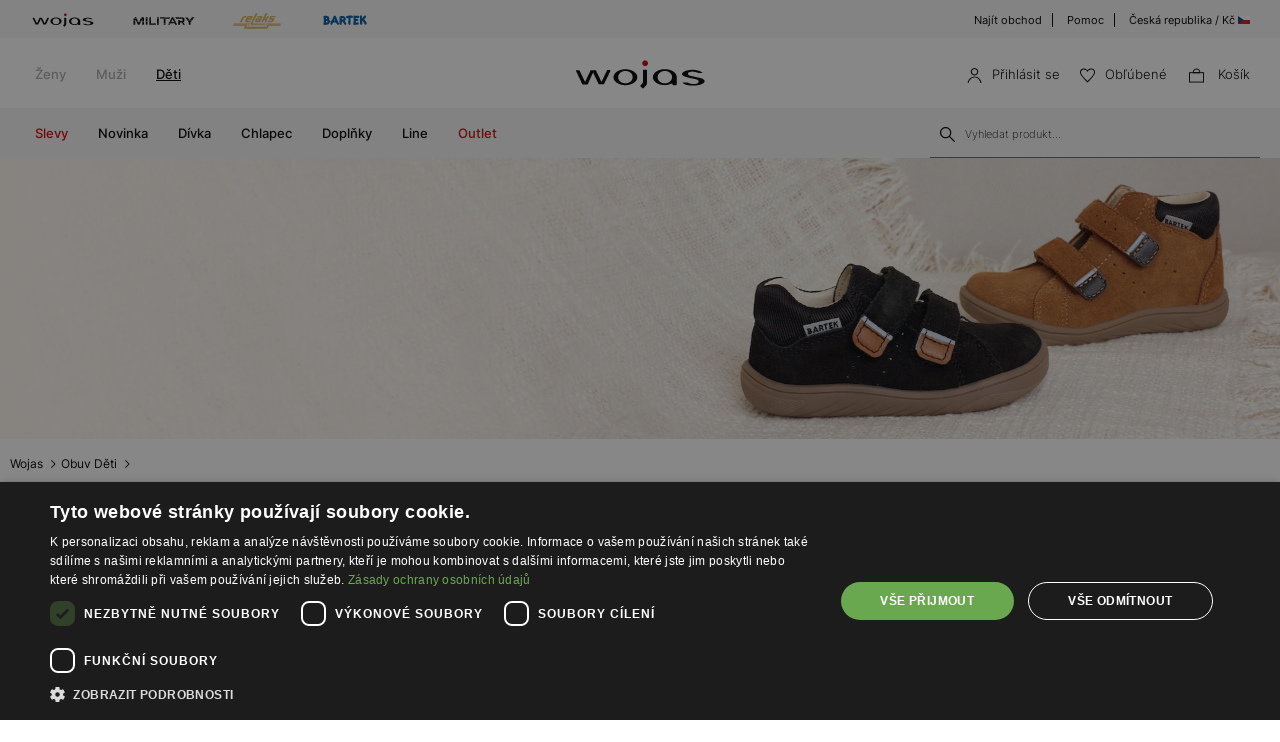

--- FILE ---
content_type: text/html; charset=UTF-8
request_url: https://wojas.cz/obuv-deti-mini-first-steps
body_size: 26774
content:

<!DOCTYPE html>
<html lang="cs-CZ">
<head>
	<meta charset="UTF-8" />
	<title>Stylové pohodlné boty pro muže a ženy - Kolekce 2024 | Wojas</title>
	<meta name="description" content="Pohodnlá a stylová obuv nad kotník. Boty jsou dostupné v několika stylech, díky kterým ladí k elegantním i klasickým outfitům. Najdi pro sebe perfektní obuv.">
		<meta name="facebook-domain-verification" content="wigo6zy7004iqoted0fc2adjzhnhoh" />
	<meta name="seznam-wmt" content="EFXvEAXDvJRn1tSu49gFaAJ8Y8kcOTAf" />
	<meta name="format-detection" content="telephone=no">
	<meta name="referrer" content="no-referrer-when-downgrade">
	<link rel="preconnect" href="https://cdn.wojas.eu">
	<meta id="Viewport" name="viewport" content="initial-scale=1, maximum-scale=1, minimum-scale=1, user-scalable=no, width=device-width">
	<link rel="manifest" href="https://wojas.cz/manifest.json">
	<link rel="shortcut icon" href="https://cdn.wojas.eu/media/images/cz/favicon.ico">
	<meta name="robots" content="max-image-preview:large">
<link href="https://wojas.cz/obuv-deti-mini-first-steps" rel="canonical"><meta name="google-site-verification" content="qap72HNXCipGmFFRPr6nY666axpovQy7tW4pD8sMcNU" />
	<style>
	@font-face {
        font-family: 'Inter';
        src: url('https://cdn.wojas.eu/media/fonts/Inter-ExtraLight.woff2') format('woff2'),
            url('https://cdn.wojas.eu/media/fonts/Inter-ExtraLight.woff') format('woff');
        font-weight: 100;
        font-style: normal;
        font-display: swap;
    }
	@font-face {
        font-family: 'Inter';
        src: url('https://cdn.wojas.eu/media/fonts/Inter-Light.woff2') format('woff2'),
            url('https://cdn.wojas.eu/media/fonts/Inter-Light.woff') format('woff');
        font-weight: 200;
        font-style: normal;
        font-display: swap;
    }
    @font-face {
        font-family: 'Inter';
        src: url('https://cdn.wojas.eu/media/fonts/Inter-Regular.woff2') format('woff2'),
            url('https://cdn.wojas.eu/media/fonts/Inter-Regular.woff') format('woff');
        font-weight: 400;
        font-style: normal;
        font-display: swap;
    }

  @font-face {
        font-family: 'Inter';
        src: url('https://cdn.wojas.eu/media/fonts/Inter-Medium.woff2') format('woff2'),
            url('https://cdn.wojas.eu/media/fonts/Inter-Medium.woff') format('woff');
        font-weight: 500;
        font-style: normal;
        font-display: swap;
    }
    @font-face {
        font-family: 'Inter';
        src: url('https://cdn.wojas.eu/media/fonts/Inter-Bold.woff2') format('woff2'),
            url('https://cdn.wojas.eu/media/fonts/Inter-Bold.woff') format('woff');
        font-weight: 700;
        font-style: normal;
        font-display: swap;
    }
</style>	
	<script>
// akam-sw.js install script version 1.3.6
"serviceWorker"in navigator&&"find"in[]&&function(){var e=new Promise(function(e){"complete"===document.readyState||!1?e():(window.addEventListener("load",function(){e()}),setTimeout(function(){"complete"!==document.readyState&&e()},1e4))}),n=window.akamServiceWorkerInvoked,r="1.3.6";if(n)aka3pmLog("akam-setup already invoked");else{window.akamServiceWorkerInvoked=!0,window.aka3pmLog=function(){window.akamServiceWorkerDebug&&console.log.apply(console,arguments)};function o(e){(window.BOOMR_mq=window.BOOMR_mq||[]).push(["addVar",{"sm.sw.s":e,"sm.sw.v":r}])}var i="/akam-sw.js",a=new Map;navigator.serviceWorker.addEventListener("message",function(e){var n,r,o=e.data;if(o.isAka3pm)if(o.command){var i=(n=o.command,(r=a.get(n))&&r.length>0?r.shift():null);i&&i(e.data.response)}else if(o.commandToClient)switch(o.commandToClient){case"enableDebug":window.akamServiceWorkerDebug||(window.akamServiceWorkerDebug=!0,aka3pmLog("Setup script debug enabled via service worker message"),v());break;case"boomerangMQ":o.payload&&(window.BOOMR_mq=window.BOOMR_mq||[]).push(o.payload)}aka3pmLog("akam-sw message: "+JSON.stringify(e.data))});var t=function(e){return new Promise(function(n){var r,o;r=e.command,o=n,a.has(r)||a.set(r,[]),a.get(r).push(o),navigator.serviceWorker.controller&&(e.isAka3pm=!0,navigator.serviceWorker.controller.postMessage(e))})},c=function(e){return t({command:"navTiming",navTiming:e})},s=null,m={},d=function(){var e=i;return s&&(e+="?othersw="+encodeURIComponent(s)),function(e,n){return new Promise(function(r,i){aka3pmLog("Registering service worker with URL: "+e),navigator.serviceWorker.register(e,n).then(function(e){aka3pmLog("ServiceWorker registration successful with scope: ",e.scope),r(e),o(1)}).catch(function(e){aka3pmLog("ServiceWorker registration failed: ",e),o(0),i(e)})})}(e,m)},g=navigator.serviceWorker.__proto__.register;if(navigator.serviceWorker.__proto__.register=function(n,r){return n.includes(i)?g.call(this,n,r):(aka3pmLog("Overriding registration of service worker for: "+n),s=new URL(n,window.location.href),m=r,navigator.serviceWorker.controller?new Promise(function(n,r){var o=navigator.serviceWorker.controller.scriptURL;if(o.includes(i)){var a=encodeURIComponent(s);o.includes(a)?(aka3pmLog("Cancelling registration as we already integrate other SW: "+s),navigator.serviceWorker.getRegistration().then(function(e){n(e)})):e.then(function(){aka3pmLog("Unregistering existing 3pm service worker"),navigator.serviceWorker.getRegistration().then(function(e){e.unregister().then(function(){return d()}).then(function(e){n(e)}).catch(function(e){r(e)})})})}else aka3pmLog("Cancelling registration as we already have akam-sw.js installed"),navigator.serviceWorker.getRegistration().then(function(e){n(e)})}):g.call(this,n,r))},navigator.serviceWorker.controller){var u=navigator.serviceWorker.controller.scriptURL;u.includes("/akam-sw.js")||u.includes("/akam-sw-preprod.js")||u.includes("/threepm-sw.js")||(aka3pmLog("Detected existing service worker. Removing and re-adding inside akam-sw.js"),s=new URL(u,window.location.href),e.then(function(){navigator.serviceWorker.getRegistration().then(function(e){m={scope:e.scope},e.unregister(),d()})}))}else e.then(function(){window.akamServiceWorkerPreprod&&(i="/akam-sw-preprod.js"),d()});if(window.performance){var w=window.performance.timing,l=w.responseEnd-w.responseStart;c(l)}e.then(function(){t({command:"pageLoad"})});var k=!1;function v(){window.akamServiceWorkerDebug&&!k&&(k=!0,aka3pmLog("Initializing debug functions at window scope"),window.aka3pmInjectSwPolicy=function(e){return t({command:"updatePolicy",policy:e})},window.aka3pmDisableInjectedPolicy=function(){return t({command:"disableInjectedPolicy"})},window.aka3pmDeleteInjectedPolicy=function(){return t({command:"deleteInjectedPolicy"})},window.aka3pmGetStateAsync=function(){return t({command:"getState"})},window.aka3pmDumpState=function(){aka3pmGetStateAsync().then(function(e){aka3pmLog(JSON.stringify(e,null,"\t"))})},window.aka3pmInjectTiming=function(e){return c(e)},window.aka3pmUpdatePolicyFromNetwork=function(){return t({command:"pullPolicyFromNetwork"})})}v()}}();</script>
<script type="application/ld+json">
	{
					"@context": "https://schema.org",
					"@type": "ItemList",
					"url": "/obuv-deti-mini-first-steps",
					"numberOfItems": "15",
					"itemListElement":[{"@type":"ListItem","position":1,"item":{"@type":"Product","image":"https:\/\/cdn.wojas.eu\/media\/product\/j4g\/308x446\/middle_img_134592.jpg","url":"https:\/\/wojas.cz\/detske-mini-first-steps-bartek-13633004","name":"Mini první krůčky BARTEK 13633004, pro chlapce, zelené 13633004","offers":{"@type":"Offer","availability":"https:\/\/schema.org\/InStock","price":"1299.00","priceCurrency":"CZK"}}},{"@type":"ListItem","position":2,"item":{"@type":"Product","image":"https:\/\/cdn.wojas.eu\/media\/product\/j4g\/308x446\/middle_img_161820.jpg","url":"https:\/\/wojas.cz\/detske-mini-first-steps-bartek-136330-05","name":"Mini první krůčky BARTEK 136330-05, černošedé 136330-05","offers":{"@type":"Offer","availability":"https:\/\/schema.org\/InStock","price":"1299.00","priceCurrency":"CZK"}}},{"@type":"ListItem","position":3,"item":{"@type":"Product","image":"https:\/\/cdn.wojas.eu\/media\/product\/j4g\/308x446\/middle_img_135242.jpg","url":"https:\/\/wojas.cz\/detske-mini-first-steps-bartek-13633001","name":"Mini první krůčky BARTEK 13633001, pro chlapce, modré 13633001","offers":{"@type":"Offer","availability":"https:\/\/schema.org\/InStock","price":"1299.00","priceCurrency":"CZK"}}},{"@type":"ListItem","position":4,"item":{"@type":"Product","image":"https:\/\/cdn.wojas.eu\/media\/product\/j4g\/308x446\/middle_img_148683.jpg","url":"https:\/\/wojas.cz\/detske-mini-first-steps-bartek-136300-06","name":"Mini první krůčky BARTEK 136300-06, pro holčičky, fialové 136300-06","offers":{"@type":"Offer","availability":"https:\/\/schema.org\/InStock","price":"999.00","priceCurrency":"CZK"}}},{"@type":"ListItem","position":5,"item":{"@type":"Product","image":"https:\/\/cdn.wojas.eu\/media\/product\/j4g\/308x446\/middle_img_148709.jpg","url":"https:\/\/wojas.cz\/detske-mini-first-steps-bartek-13678007","name":"Mini první krůčky BARTEK 13678007, modro-šedé 13678007","offers":{"@type":"Offer","availability":"https:\/\/schema.org\/InStock","price":"1299.00","priceCurrency":"CZK"}}},{"@type":"ListItem","position":6,"item":{"@type":"Product","image":"https:\/\/cdn.wojas.eu\/media\/product\/j4g\/308x446\/middle_img_161999.jpg","url":"https:\/\/wojas.cz\/detske-mini-first-steps-bartek-136300-12","name":"Mini první krůčky BARTEK 136300-12, pro holčičky, fialovo-stříbrné 136300-12","offers":{"@type":"Offer","availability":"https:\/\/schema.org\/InStock","price":"999.00","priceCurrency":"CZK"}}},{"@type":"ListItem","position":7,"item":{"@type":"Product","image":"https:\/\/cdn.wojas.eu\/media\/product\/j4g\/308x446\/middle_img_134551.jpg","url":"https:\/\/wojas.cz\/detske-mini-first-steps-bartek-135670-11","name":"Zdravotní obuv pro miminka BARTEK 135670-11, béžová 135670-11","offers":{"@type":"Offer","availability":"https:\/\/schema.org\/InStock","price":"949.00","priceCurrency":"CZK"}}},{"@type":"ListItem","position":8,"item":{"@type":"Product","image":"https:\/\/cdn.wojas.eu\/media\/product\/j4g\/308x446\/middle_img_147765.jpg","url":"https:\/\/wojas.cz\/detske-mini-first-steps-bartek-11732-008","name":"Mini první krůčky BARTEK 11732-008, pro holčičky, černozlaté 11732-008","offers":{"@type":"Offer","availability":"https:\/\/schema.org\/InStock","price":"749.00","priceCurrency":"CZK"}}},{"@type":"ListItem","position":9,"item":{"@type":"Product","image":"https:\/\/cdn.wojas.eu\/media\/product\/j4g\/308x446\/middle_img_150734.jpg","url":"https:\/\/wojas.cz\/detske-mini-first-steps-bartek-136330-03","name":"Mini první krůčky BARTEK 136330-03, zeleno-hnědé 136330-03","offers":{"@type":"Offer","availability":"https:\/\/schema.org\/InStock","price":"1299.00","priceCurrency":"CZK"}}},{"@type":"ListItem","position":10,"item":{"@type":"Product","image":"https:\/\/cdn.wojas.eu\/media\/product\/j4g\/308x446\/middle_img_150728.jpg","url":"https:\/\/wojas.cz\/detske-mini-first-steps-bartek-136330-10","name":"Mini první krůčky BARTEK 136330-10, zeleno-šedé 136330-10","offers":{"@type":"Offer","availability":"https:\/\/schema.org\/InStock","price":"749.00","priceCurrency":"CZK"}}},{"@type":"ListItem","position":11,"item":{"@type":"Product","image":"https:\/\/cdn.wojas.eu\/media\/product\/j4g\/308x446\/middle_img_134599.jpg","url":"https:\/\/wojas.cz\/detske-mini-first-steps-bartek-136340-06","name":"Mini první krůčky BARTEK 136340-06, tmavě modro-modrá 136340-06","offers":{"@type":"Offer","availability":"https:\/\/schema.org\/InStock","price":"1099.00","priceCurrency":"CZK"}}},{"@type":"ListItem","position":12,"item":{"@type":"Product","image":"https:\/\/cdn.wojas.eu\/media\/product\/j4g\/308x446\/middle_img_163005.jpg","url":"https:\/\/wojas.cz\/detske-mini-first-steps-bartek-11694-011","name":"Mini první krůčky BARTEK 11694-011, pro holčičky, vícebarevné 11694-011","offers":{"@type":"Offer","availability":"https:\/\/schema.org\/InStock","price":"1599.00","priceCurrency":"CZK"}}},{"@type":"ListItem","position":13,"item":{"@type":"Product","image":"https:\/\/cdn.wojas.eu\/media\/product\/j4g\/308x446\/middle_img_61681.jpg","url":"https:\/\/wojas.cz\/bartek-mini-first-step-W-71181-SPX","name":"Mini první krůčky BARTEK W-71181\/SPX, pro holčičky, bílé W-71181\/SPX","offers":{"@type":"Offer","availability":"https:\/\/schema.org\/InStock","price":"749.00","priceCurrency":"CZK"}}},{"@type":"ListItem","position":14,"item":{"@type":"Product","image":"https:\/\/cdn.wojas.eu\/media\/product\/j4g\/308x446\/middle_img_62232.jpg","url":"https:\/\/wojas.cz\/bartek-mini-first-step-W-071181-NRG-II","name":"Mini první krůčky BARTEK W-071181\/NRG II, pro holčičky, růžovo-zlaté W-071181\/NRG II","offers":{"@type":"Offer","availability":"https:\/\/schema.org\/InStock","price":"749.00","priceCurrency":"CZK"}}},{"@type":"ListItem","position":15,"item":{"@type":"Product","image":"https:\/\/cdn.wojas.eu\/media\/product\/j4g\/308x446\/middle_img_144668.jpg","url":"https:\/\/wojas.cz\/detske-mini-first-steps-bartek-13633005","name":"Mini první krůčky BARTEK 13633005, pro chlapce, černo-šedá 13633005","offers":{"@type":"Offer","availability":"https:\/\/schema.org\/InStock","price":"1299.00","priceCurrency":"CZK"}}}]
					
					}
	</script>
			<script type="application/ld+json">
	 {"@context": "https://schema.org",
      "@type": "BreadcrumbList",
      "itemListElement":[{"@type":"ListItem","position":1,"name":"Wojas","item":{"type":"Thing","id":"https:\/\/wojas.cz\/"}},{"@type":"ListItem","position":2,"name":"Obuv D\u011bti","item":"https:\/\/wojas.cz\/obuv-deti"},{"@type":"ListItem","position":3,"name":"Mini first steps","item":"https:\/\/wojas.cz\/obuv-deti-mini-first-steps"}]}
	</script>
				<link rel="stylesheet" type="text/css" href="https://wojas.cz/js/bootstrap-3.0/css/bootstrap.css">
			<link rel="stylesheet" href="https://wojas.cz/js/remodal/remodal.css">
	<link rel="alternate" hreflang="sk" href="https://wojas.sk/topanky-pre-deti-mini_first_steps" />
	<link rel="alternate" hreflang="cs" href="https://wojas.cz/obuv-deti-mini-first-steps" />
 	<link rel="alternate" hreflang="ro" href="https://wojas.ro/ghete-copii-mini_first_steps" />
 	<link rel="alternate" hreflang="pl" href="https://wojas.pl/buty-dzieciece-mini_first_steps" />
<link rel="stylesheet" href="//code.jquery.com/ui/1.11.4/themes/smoothness/jquery-ui.css">
<link rel="stylesheet" type="text/css" href="https://wojas.cz/styles/style.min.css?v=1761818313">
	<script src="https://wojas.cz/js/jquery.min.js"></script>
	<link href="https://wojas.cz/js/menu/mobilemenu.css" rel="stylesheet">
	<script src="https://wojas.cz/js/menu/jquery-simple-mobilemenu.js?v2"></script>
		<script type="text/javascript" src="https://wojas.cz/frontend/js/cz/main.bundle.js?v=1766043964"></script>
		<script type="text/javascript" src="https://wojas.cz/frontend/js/cz/validate.js?v=1694440110"></script>
	<script type="text/javascript" src="https://wojas.cz/frontend/js/cz/validateMessage.js?v=1694440111"></script>
<script type="text/javascript" src="https://wojas.cz/js/bxslider/bxslider.js"></script>
<script src="//code.jquery.com/ui/1.11.4/jquery-ui.js"></script>
<script src="https://wojas.cz/js/jquery.ui.touch-punch.min.js" type="text/javascript"></script>
<script>

$(function() {
$( "#slider-range-2" ).slider({
  range: true,
  min: 749,
  max: 1599,
  values: [ 749, 1599 ],
  slide: function( event, ui ) {
	$( "#amount-2" ).val( "" + ui.values[ 0 ] + "-" + ui.values[ 1 ] );
	$( ".price-from" ).val( ui.values[ 0 ] + " Kč" );
	$( ".price-to" ).val( ui.values[ 1 ] + " Kč" );
	
	$('.price button').prop("disabled", false);
	 
	
  },
stop: function(event, ui) {
		
}
});
$( "#amount-2" ).val( "" + $( "#slider-range-2" ).slider( "values", 0 ) +
  "-" + $( "#slider-range-2" ).slider( "values", 1 ) );
  


	var minValue = 749;
      var maxValue = 1599;
			
			
	$(".price-from").on("change", function() {
	
		var fromValue = $(this).val();
		var toValueText = $(".price-to").val();
		var toValue = toValueText.split(' ')[0];
		
		if (parseInt(fromValue) >= minValue && parseInt(fromValue) <= toValue) {
			$("#slider-range-2").slider("values", 0, fromValue);
			$( ".price-from" ).val( fromValue + " Kč" );
			$('.price button').prop("disabled", false);
			$( "#amount-2" ).val( "" + fromValue + "-" + toValue );
			
		} else {
			$("#slider-range-2").slider("values", 0, toValue);
			$(".price-from" ).val( toValue + " Kč" );
			$('.price button').prop("disabled", false);
			$( "#amount-2" ).val( "" + toValue + "-" + toValue );
		}
	});

	$(".price-to").on("change", function() {
		var toValue = $(this).val();
		var fromValueText = $(".price-from").val();
		var fromValue = fromValueText.split(' ')[0];
		if (parseInt(toValue) <= maxValue && parseInt(toValue) >= fromValue) {
			$("#slider-range-2").slider("values", 1, toValue);
			$( ".price-to ").val( toValue + " Kč" );
			$('.price button').prop("disabled", false);
			$( "#amount-2" ).val( "" + fromValue + "-" + toValue );
			
		} else {
			$(this).val($("#slider-range-2").slider("values", 1, fromValue));
			$( ".price-to ").val( fromValue + " Kč" );
			$('.price button').prop("disabled", false);
			$( "#amount-2" ).val( "" + fromValue + "-" + fromValue );
			
		}
	});
		
	$('.filtr-button--clear-price button').on('click',function(e){

		var mobile = 0;
		var fromValue = $('.filter-j-price-box').data('price-min');
		var toValue = $('.filter-j-price-box').data('price-max');
		
			$("#slider-range-2").slider("values", 0, fromValue);
			$("#slider-range-2").slider("values", 1, toValue);
			$( ".price-from" ).val( fromValue + " Kč" );
			$( ".price-to" ).val( toValue + " Kč" );
			$('.price button').prop("disabled", false);
			$('.filtr-button--clear-price button').prop("disabled", true);
			$( "#amount-2" ).val( "" + fromValue + "-" + toValue );

	});

});









</script>

<style>
.fancybox-show-infobar .fancybox-bg{background:#fff;opacity:1}.fancybox-button--play{display:none}.fancybox-button--fullscreen{display:none}.fancybox-button--thumbs{display:none}.bx-wrapper img{max-width:500px;margin:0 auto}.bx-wrapper{width:85%;float:right}.video{width:85%;float:right}#d3{width:90%;float:right}@media(min-width:0px) and (max-width:1024px){.bx-wrapper{width:80%;float:right}.video{width:80%;float:right}#d3{width:100%;}}@media(min-width:0px) and (max-width:1024px){.bx-wrapper{width:100%;float:left}.video{width:100%;float:left}#d3{width:100%;float:left}}.tooltip-inner{background:#fff;color:#000;text-align:left;padding:15px;max-width:280px;border:1px solid #fff;box-shadow:0 0 30px rgba(0,0,0,.2)}.tooltip.bottom{margin-top:-10px}.tooltip.in{filter:alpha(opacity=100)!important;opacity:1!important}.tooltip.bottom .tooltip-arrow{border-bottom-color:#fff}.tooltip{font-family: 'Inter',sans-serif;}.dropdown-backdrop{display:none}
</style>
<script type="application/ld+json">{"@context":"https://schema.org","@graph":[{"@type":"ImageObject","author":"Wojas.pl","contentLocation":"Polska","contentUrl":" https://cdn.wojas.eu/media/product/j4g/308x446/middle_img_134592.jpg?im=Resize,width=263","datePublished":"2022-10-07","description":"D\u011btské mini first steps BARTEK 13633004","name":"middle_img_134592"},{"@type":"ImageObject","author":"Wojas.pl","contentLocation":"Polska","contentUrl":" https://cdn.wojas.eu/media/product/j4g/308x446/middle_img_161820.jpg?im=Resize,width=263","datePublished":"2024-04-11","description":"D\u011btské mini first steps BARTEK 136330-05","name":"middle_img_161820"},{"@type":"ImageObject","author":"Wojas.pl","contentLocation":"Polska","contentUrl":" https://cdn.wojas.eu/media/product/j4g/308x446/middle_img_135242.jpg?im=Resize,width=263","datePublished":"2022-10-06","description":"D\u011btské mini first steps BARTEK 13633001","name":"middle_img_135242"},{"@type":"ImageObject","author":"Wojas.pl","contentLocation":"Polska","contentUrl":" https://cdn.wojas.eu/media/product/j4g/308x446/middle_img_148683.jpg?im=Resize,width=263","datePublished":"2023-04-20","description":"D\u011btské mini first steps BARTEK 136300-06","name":"middle_img_148683"},{"@type":"ImageObject","author":"Wojas.pl","contentLocation":"Polska","contentUrl":" https://cdn.wojas.eu/media/product/j4g/308x446/middle_img_148709.jpg?im=Resize,width=263","datePublished":"2023-03-24","description":"D\u011btské mini first steps BARTEK 13678007","name":"middle_img_148709"},{"@type":"ImageObject","author":"Wojas.pl","contentLocation":"Polska","contentUrl":" https://cdn.wojas.eu/media/product/j4g/308x446/middle_img_161999.jpg?im=Resize,width=263","datePublished":"2024-04-12","description":"D\u011btské mini first steps BARTEK 136300-12","name":"middle_img_161999"},{"@type":"ImageObject","author":"Wojas.pl","contentLocation":"Polska","contentUrl":" https://cdn.wojas.eu/media/product/j4g/308x446/middle_img_134551.jpg?im=Resize,width=263","datePublished":"2023-03-24","description":"D\u011btské mini first steps BARTEK 135670-11","name":"middle_img_134551"},{"@type":"ImageObject","author":"Wojas.pl","contentLocation":"Polska","contentUrl":" https://cdn.wojas.eu/media/product/j4g/308x446/middle_img_147765.jpg?im=Resize,width=263","datePublished":"2023-11-16","description":"D\u011btské mini first steps BARTEK 11732-008","name":"middle_img_147765"},{"@type":"ImageObject","author":"Wojas.pl","contentLocation":"Polska","contentUrl":" https://cdn.wojas.eu/media/product/j4g/308x446/middle_img_150734.jpg?im=Resize,width=263","datePublished":"2024-01-17","description":"D\u011btské mini first steps BARTEK 136330-03","name":"middle_img_150734"},{"@type":"ImageObject","author":"Wojas.pl","contentLocation":"Polska","contentUrl":" https://cdn.wojas.eu/media/product/j4g/308x446/middle_img_150728.jpg?im=Resize,width=263","datePublished":"2024-01-17","description":"D\u011btské mini first steps BARTEK 136330-10","name":"middle_img_150728"},{"@type":"ImageObject","author":"Wojas.pl","contentLocation":"Polska","contentUrl":" https://cdn.wojas.eu/media/product/j4g/308x446/middle_img_134599.jpg?im=Resize,width=263","datePublished":"2024-03-06","description":"D\u011btské mini first steps BARTEK 136340-06","name":"middle_img_134599"},{"@type":"ImageObject","author":"Wojas.pl","contentLocation":"Polska","contentUrl":" https://cdn.wojas.eu/media/product/j4g/308x446/middle_img_163005.jpg?im=Resize,width=263","datePublished":"2024-04-18","description":"D\u011btské mini first steps BARTEK 11694-011","name":"middle_img_163005"},{"@type":"ImageObject","author":"Wojas.pl","contentLocation":"Polska","contentUrl":" https://cdn.wojas.eu/media/product/j4g/308x446/middle_img_61681.jpg?im=Resize,width=263","datePublished":"2024-11-13","description":"Bartek mini first step W-71181/SPX","name":"middle_img_61681"},{"@type":"ImageObject","author":"Wojas.pl","contentLocation":"Polska","contentUrl":" https://cdn.wojas.eu/media/product/j4g/308x446/middle_img_62232.jpg?im=Resize,width=263","datePublished":"2024-11-13","description":"Bartek mini first step W-071181/NRG II","name":"middle_img_62232"},{"@type":"ImageObject","author":"Wojas.pl","contentLocation":"Polska","contentUrl":" https://cdn.wojas.eu/media/product/j4g/308x446/middle_img_144668.jpg?im=Resize,width=263","datePublished":"2022-10-07","description":"D\u011btské mini first steps BARTEK 13633005","name":"middle_img_144668"}]}</script><script type="text/javascript" charset="UTF-8" src="//cdn.cookie-script.com/s/6a2d453b66157049bc3041738c7dd198.js"></script>
<script>
window.dataLayer = window.dataLayer || [];
function gtag(){dataLayer.push(arguments);}
 gtag('consent', 'default', {
    'ad_storage': 'denied',
    'ad_user_data': 'denied',
	'ad_personalization': 'denied',
	'analytics_storage': 'denied',
    'wait_for_update': 1000
    });
</script>
<script>
				dataLayer.push({
				'category': 'Mini first steps'
				});
				</script>


<script>
dataLayer.push({
'ecomm_pagetype' : 'category'
});
</script>
<script>
dataLayer.push({ ecommerce: null });
dataLayer.push({
    event: 'view_item_list',
    ecommerce: {
	items:[{
      item_id: "2040967",
      item_id2: "13633004",
      item_name: "Mini první krůčky BARTEK 13633004, pro chlapce, zelené",
      affiliation: "Wojas Store",
      coupon: "",
      currency: "Kč",
      discount: 0.00,
      index: 1,
      item_brand: "bartek",
      item_category: "obuv",
      item_category2: "Děti",
      item_category3: "Mini first steps",
      item_category4: "",
      item_category5: "13633004",
      item_list_id: "related_products",
      item_list_name: "Related Products",
      item_variant: "Zelený",
      location_id: "ChIJIQBpAG2ahYAR_6128GcTUEo",
      price: 1299.00,
      quantity: 1
    },{
      item_id: "2041893",
      item_id2: "136330-05",
      item_name: "Mini první krůčky BARTEK 136330-05, černošedé",
      affiliation: "Wojas Store",
      coupon: "",
      currency: "Kč",
      discount: 0.00,
      index: 2,
      item_brand: "bartek",
      item_category: "obuv",
      item_category2: "Děti",
      item_category3: "Mini first steps",
      item_category4: "",
      item_category5: "136330-05",
      item_list_id: "related_products",
      item_list_name: "Related Products",
      item_variant: "Šedý",
      location_id: "ChIJIQBpAG2ahYAR_6128GcTUEo",
      price: 1299.00,
      quantity: 1
    },{
      item_id: "2040964",
      item_id2: "13633001",
      item_name: "Mini první krůčky BARTEK 13633001, pro chlapce, modré",
      affiliation: "Wojas Store",
      coupon: "",
      currency: "Kč",
      discount: 0.00,
      index: 3,
      item_brand: "bartek",
      item_category: "obuv",
      item_category2: "Děti",
      item_category3: "Mini first steps",
      item_category4: "",
      item_category5: "13633001",
      item_list_id: "related_products",
      item_list_name: "Related Products",
      item_variant: "Modrý",
      location_id: "ChIJIQBpAG2ahYAR_6128GcTUEo",
      price: 1299.00,
      quantity: 1
    },{
      item_id: "2041521",
      item_id2: "136300-06",
      item_name: "Mini první krůčky BARTEK 136300-06, pro holčičky, fialové",
      affiliation: "Wojas Store",
      coupon: "",
      currency: "Kč",
      discount: 0.00,
      index: 4,
      item_brand: "bartek",
      item_category: "obuv",
      item_category2: "Děti",
      item_category3: "Mini first steps",
      item_category4: "",
      item_category5: "136300-06",
      item_list_id: "related_products",
      item_list_name: "Related Products",
      item_variant: "Fialový",
      location_id: "ChIJIQBpAG2ahYAR_6128GcTUEo",
      price: 999.00,
      quantity: 1
    },{
      item_id: "2041460",
      item_id2: "13678007",
      item_name: "Mini první krůčky BARTEK 13678007, modro-šedé",
      affiliation: "Wojas Store",
      coupon: "",
      currency: "Kč",
      discount: 0.00,
      index: 5,
      item_brand: "bartek",
      item_category: "obuv",
      item_category2: "Děti",
      item_category3: "Mini first steps",
      item_category4: "",
      item_category5: "13678007",
      item_list_id: "related_products",
      item_list_name: "Related Products",
      item_variant: "Šedý",
      location_id: "ChIJIQBpAG2ahYAR_6128GcTUEo",
      price: 1299.00,
      quantity: 1
    },{
      item_id: "2041899",
      item_id2: "136300-12",
      item_name: "Mini první krůčky BARTEK 136300-12, pro holčičky, fialovo-stříbrné",
      affiliation: "Wojas Store",
      coupon: "",
      currency: "Kč",
      discount: 0.00,
      index: 6,
      item_brand: "bartek",
      item_category: "obuv",
      item_category2: "Děti",
      item_category3: "Mini first steps",
      item_category4: "",
      item_category5: "136300-12",
      item_list_id: "related_products",
      item_list_name: "Related Products",
      item_variant: "Fialový",
      location_id: "ChIJIQBpAG2ahYAR_6128GcTUEo",
      price: 999.00,
      quantity: 1
    },{
      item_id: "2041465",
      item_id2: "135670-11",
      item_name: "Zdravotní obuv pro miminka BARTEK 135670-11, béžová",
      affiliation: "Wojas Store",
      coupon: "",
      currency: "Kč",
      discount: 0.00,
      index: 7,
      item_brand: "bartek",
      item_category: "obuv",
      item_category2: "Děti",
      item_category3: "Mini first steps",
      item_category4: "",
      item_category5: "135670-11",
      item_list_id: "related_products",
      item_list_name: "Related Products",
      item_variant: "Béžový",
      location_id: "ChIJIQBpAG2ahYAR_6128GcTUEo",
      price: 949.00,
      quantity: 1
    },{
      item_id: "2041652",
      item_id2: "11732-008",
      item_name: "Mini první krůčky BARTEK 11732-008, pro holčičky, černozlaté",
      affiliation: "Wojas Store",
      coupon: "",
      currency: "Kč",
      discount: 0.00,
      index: 8,
      item_brand: "bartek",
      item_category: "obuv",
      item_category2: "Děti",
      item_category3: "Mini first steps",
      item_category4: "",
      item_category5: "11732-008",
      item_list_id: "related_products",
      item_list_name: "Related Products",
      item_variant: "Zlatý",
      location_id: "ChIJIQBpAG2ahYAR_6128GcTUEo",
      price: 749.00,
      quantity: 1
    },{
      item_id: "2041762",
      item_id2: "136330-03",
      item_name: "Mini první krůčky BARTEK 136330-03, zeleno-hnědé",
      affiliation: "Wojas Store",
      coupon: "",
      currency: "Kč",
      discount: 0.00,
      index: 9,
      item_brand: "bartek",
      item_category: "obuv",
      item_category2: "Děti",
      item_category3: "Mini first steps",
      item_category4: "",
      item_category5: "136330-03",
      item_list_id: "related_products",
      item_list_name: "Related Products",
      item_variant: "Zelený",
      location_id: "ChIJIQBpAG2ahYAR_6128GcTUEo",
      price: 1299.00,
      quantity: 1
    },{
      item_id: "2041763",
      item_id2: "136330-10",
      item_name: "Mini první krůčky BARTEK 136330-10, zeleno-šedé",
      affiliation: "Wojas Store",
      coupon: "",
      currency: "Kč",
      discount: 0.00,
      index: 10,
      item_brand: "bartek",
      item_category: "obuv",
      item_category2: "Děti",
      item_category3: "Mini first steps",
      item_category4: "",
      item_category5: "136330-10",
      item_list_id: "related_products",
      item_list_name: "Related Products",
      item_variant: "Šedý",
      location_id: "ChIJIQBpAG2ahYAR_6128GcTUEo",
      price: 749.00,
      quantity: 1
    },{
      item_id: "2041475",
      item_id2: "136340-06",
      item_name: "Mini první krůčky BARTEK 136340-06, tmavě modro-modrá",
      affiliation: "Wojas Store",
      coupon: "",
      currency: "Kč",
      discount: 0.00,
      index: 11,
      item_brand: "bartek",
      item_category: "obuv",
      item_category2: "Děti",
      item_category3: "Mini first steps",
      item_category4: "",
      item_category5: "136340-06",
      item_list_id: "related_products",
      item_list_name: "Related Products",
      item_variant: "Modrý",
      location_id: "ChIJIQBpAG2ahYAR_6128GcTUEo",
      price: 1099.00,
      quantity: 1
    },{
      item_id: "2042015",
      item_id2: "11694-011",
      item_name: "Mini první krůčky BARTEK 11694-011, pro holčičky, vícebarevné",
      affiliation: "Wojas Store",
      coupon: "",
      currency: "Kč",
      discount: 0.00,
      index: 12,
      item_brand: "bartek",
      item_category: "obuv",
      item_category2: "Děti",
      item_category3: "Mini first steps",
      item_category4: "",
      item_category5: "11694-011",
      item_list_id: "related_products",
      item_list_name: "Related Products",
      item_variant: "Vícebarevný",
      location_id: "ChIJIQBpAG2ahYAR_6128GcTUEo",
      price: 1599.00,
      quantity: 1
    },{
      item_id: "2037670",
      item_id2: "W-71181/SPX",
      item_name: "Mini první krůčky BARTEK W-71181/SPX, pro holčičky, bílé",
      affiliation: "Wojas Store",
      coupon: "",
      currency: "Kč",
      discount: 0.00,
      index: 13,
      item_brand: "bartek",
      item_category: "obuv",
      item_category2: "Děti",
      item_category3: "Mini first steps",
      item_category4: "",
      item_category5: "W-71181/SPX",
      item_list_id: "related_products",
      item_list_name: "Related Products",
      item_variant: "Bílé",
      location_id: "ChIJIQBpAG2ahYAR_6128GcTUEo",
      price: 749.00,
      quantity: 1
    },{
      item_id: "2037714",
      item_id2: "W-071181/NRG II",
      item_name: "Mini první krůčky BARTEK W-071181/NRG II, pro holčičky, růžovo-zlaté",
      affiliation: "Wojas Store",
      coupon: "",
      currency: "Kč",
      discount: 0.00,
      index: 14,
      item_brand: "bartek",
      item_category: "obuv",
      item_category2: "Děti",
      item_category3: "Mini first steps",
      item_category4: "",
      item_category5: "W-071181/NRG II",
      item_list_id: "related_products",
      item_list_name: "Related Products",
      item_variant: "Zlatý",
      location_id: "ChIJIQBpAG2ahYAR_6128GcTUEo",
      price: 749.00,
      quantity: 1
    },{
      item_id: "2040968",
      item_id2: "13633005",
      item_name: "Mini první krůčky BARTEK 13633005, pro chlapce, černo-šedá",
      affiliation: "Wojas Store",
      coupon: "",
      currency: "Kč",
      discount: 0.00,
      index: 15,
      item_brand: "bartek",
      item_category: "obuv",
      item_category2: "Děti",
      item_category3: "Mini first steps",
      item_category4: "",
      item_category5: "13633005",
      item_list_id: "related_products",
      item_list_name: "Related Products",
      item_variant: "Šedý",
      location_id: "ChIJIQBpAG2ahYAR_6128GcTUEo",
      price: 1299.00,
      quantity: 1
    }]
    }
});
</script>



<!-- Google Tag Manager -->
<script>(function(w,d,s,l,i){w[l]=w[l]||[];w[l].push({'gtm.start':
new Date().getTime(),event:'gtm.js'});var f=d.getElementsByTagName(s)[0],
j=d.createElement(s),dl=l!='dataLayer'?'&l='+l:'';j.async=true;j.src=
'https://www.googletagmanager.com/gtm.js?id='+i+dl;f.parentNode.insertBefore(j,f);
})(window,document,'script','dataLayer','GTM-5BT3W3B');</script>
<!-- End Google Tag Manager -->
<script>(window.BOOMR_mq=window.BOOMR_mq||[]).push(["addVar",{"rua.upush":"false","rua.cpush":"false","rua.upre":"false","rua.cpre":"false","rua.uprl":"false","rua.cprl":"false","rua.cprf":"false","rua.trans":"","rua.cook":"false","rua.ims":"false","rua.ufprl":"false","rua.cfprl":"false","rua.isuxp":"false","rua.texp":"norulematch","rua.ceh":"false","rua.ueh":"false","rua.ieh.st":"0"}]);</script>
                              <script>!function(e){var n="https://s.go-mpulse.net/boomerang/";if("False"=="True")e.BOOMR_config=e.BOOMR_config||{},e.BOOMR_config.PageParams=e.BOOMR_config.PageParams||{},e.BOOMR_config.PageParams.pci=!0,n="https://s2.go-mpulse.net/boomerang/";if(window.BOOMR_API_key="WYC7B-TQP9Y-K7LSK-BU73C-DJY8L",function(){function e(){if(!r){var e=document.createElement("script");e.id="boomr-scr-as",e.src=window.BOOMR.url,e.async=!0,o.appendChild(e),r=!0}}function t(e){r=!0;var n,t,a,i,d=document,O=window;if(window.BOOMR.snippetMethod=e?"if":"i",t=function(e,n){var t=d.createElement("script");t.id=n||"boomr-if-as",t.src=window.BOOMR.url,BOOMR_lstart=(new Date).getTime(),e=e||d.body,e.appendChild(t)},!window.addEventListener&&window.attachEvent&&navigator.userAgent.match(/MSIE [67]\./))return window.BOOMR.snippetMethod="s",void t(o,"boomr-async");a=document.createElement("IFRAME"),a.src="about:blank",a.title="",a.role="presentation",a.loading="eager",i=(a.frameElement||a).style,i.width=0,i.height=0,i.border=0,i.display="none",o.appendChild(a);try{O=a.contentWindow,d=O.document.open()}catch(_){n=document.domain,a.src="javascript:var d=document.open();d.domain='"+n+"';void 0;",O=a.contentWindow,d=O.document.open()}if(n)d._boomrl=function(){this.domain=n,t()},d.write("<bo"+"dy onload='document._boomrl();'>");else if(O._boomrl=function(){t()},O.addEventListener)O.addEventListener("load",O._boomrl,!1);else if(O.attachEvent)O.attachEvent("onload",O._boomrl);d.close()}function a(e){window.BOOMR_onload=e&&e.timeStamp||(new Date).getTime()}if(!window.BOOMR||!window.BOOMR.version&&!window.BOOMR.snippetExecuted){window.BOOMR=window.BOOMR||{},window.BOOMR.snippetStart=(new Date).getTime(),window.BOOMR.snippetExecuted=!0,window.BOOMR.snippetVersion=14,window.BOOMR.url=n+"WYC7B-TQP9Y-K7LSK-BU73C-DJY8L";var i=document.currentScript||document.getElementsByTagName("script")[0],o=i.parentNode,r=!1,d=document.createElement("link");if(d.relList&&"function"==typeof d.relList.supports&&d.relList.supports("preload")&&"as"in d)window.BOOMR.snippetMethod="p",d.href=window.BOOMR.url,d.rel="preload",d.as="script",d.addEventListener("load",e),d.addEventListener("error",function(){t(!0)}),setTimeout(function(){if(!r)t(!0)},3e3),BOOMR_lstart=(new Date).getTime(),o.appendChild(d);else t(!1);if(window.addEventListener)window.addEventListener("load",a,!1);else if(window.attachEvent)window.attachEvent("onload",a)}}(),"".length>0)if(e&&"performance"in e&&e.performance&&"function"==typeof e.performance.setResourceTimingBufferSize)e.performance.setResourceTimingBufferSize();!function(){if(BOOMR=e.BOOMR||{},BOOMR.plugins=BOOMR.plugins||{},!BOOMR.plugins.AK){var n=""=="true"?1:0,t="",a="bu5ylwyxfuxcc2lk4pla-f-3c2348653-clientnsv4-s.akamaihd.net",i="false"=="true"?2:1,o={"ak.v":"39","ak.cp":"1290545","ak.ai":parseInt("762109",10),"ak.ol":"0","ak.cr":8,"ak.ipv":4,"ak.proto":"h2","ak.rid":"10904d46","ak.r":47342,"ak.a2":n,"ak.m":"dsca","ak.n":"essl","ak.bpcip":"13.59.133.0","ak.cport":57132,"ak.gh":"23.215.31.33","ak.quicv":"","ak.tlsv":"tls1.3","ak.0rtt":"","ak.0rtt.ed":"","ak.csrc":"-","ak.acc":"","ak.t":"1768612822","ak.ak":"hOBiQwZUYzCg5VSAfCLimQ==QvzPKTvby6Hq+BKgS0KdQpIApQXnHwuP38bw0yKuzn2XM/[base64]/QrF63eioihABertJJfzb4bJQ4GUf4uXuRcaD80NMKIdQHUSG4CboVa+/ODw1fmLIB5BXjAcH7mF/A/APuD5cpmw0p1bU1My3j2lyKFsvjcpWa3lfLG/pUQzJv1Qdgtqvdd9fu3kHKRAorvXPddF0OkKKOKIqZaLIyg8o058E=","ak.pv":"22","ak.dpoabenc":"","ak.tf":i};if(""!==t)o["ak.ruds"]=t;var r={i:!1,av:function(n){var t="http.initiator";if(n&&(!n[t]||"spa_hard"===n[t]))o["ak.feo"]=void 0!==e.aFeoApplied?1:0,BOOMR.addVar(o)},rv:function(){var e=["ak.bpcip","ak.cport","ak.cr","ak.csrc","ak.gh","ak.ipv","ak.m","ak.n","ak.ol","ak.proto","ak.quicv","ak.tlsv","ak.0rtt","ak.0rtt.ed","ak.r","ak.acc","ak.t","ak.tf"];BOOMR.removeVar(e)}};BOOMR.plugins.AK={akVars:o,akDNSPreFetchDomain:a,init:function(){if(!r.i){var e=BOOMR.subscribe;e("before_beacon",r.av,null,null),e("onbeacon",r.rv,null,null),r.i=!0}return this},is_complete:function(){return!0}}}}()}(window);</script></head>
<body data-page="category">
<noscript><iframe src="https://www.googletagmanager.com/ns.html?id=GTM-5BT3W3B" height="0" width="0" style="display:none;visibility:hidden"></iframe></noscript>
<header id="header">
	<div class="header-top-exp"></div>
	<div class="header">
			<div class="header-top-bar">
			<div class="header-top-bar__wraper">
				<div class="header-top-bar__left">
					<ul class="header-top-bar__list">
						<li class="header-top-bar__item"><a href="https://wojas.cz/kolekce?znacky=wojas"><img src="https://cdn.wojas.eu/media/images/global/svg/brand/v2/wojasA.svg" alt="Wojas"></a></li>
						<li class="header-top-bar__item"><a href="https://wojas.cz/kolekce?line=military"><img src="https://cdn.wojas.eu/media/images/cz/svg/brand/military.svg" alt="Military"></a></li>
						<li class="header-top-bar__item"><a href="https://wojas.cz/kolekce?znacky=relaks"><img src="https://cdn.wojas.eu/media/images/global/svg/brand/v2/relaksA.svg?v=2" alt="Relaks"></a></li>
						<li class="header-top-bar__item"><a href="https://wojas.cz/obuv-deti?znacky=bartek=bartek"><img src="https://cdn.wojas.eu/media/images/global/svg/brand/v2/bartekA.svg" alt="Bartek"></a></li>
					</ul>
				</div>
				<div class="header-top-bar__right">
					<ul class="header-top-bar__list">
						<li class="header-top-bar__item"><a href="https://wojas.cz/obchody">Najít obchod</a></li>
						<li class="header-top-bar__item"><a href="https://wojas.cz/informacie/faq">Pomoc</a></li>
						<li class="header-top-bar__item"><a href="https://wojas.eu/language">Česká republika / Kč <img src="https://cdn.wojas.eu/media/images/cz/svg/CZ.svg" width="12" height="12" style="margin-top:-3px;" alt="CZ"></a></li>
					</ul>
				</div>
			</div>
		</div>		<div class="header-content">
						<div class="header-content__menu top">
				<nav class="header-content-menu__container">
					<ul class="header-content-menu__list">
						<li class="header-content-menu__item"><a href="https://wojas.cz/zeny" class="header-content-menu__item-link">Ženy</a></li>
						<li class="header-content-menu__item"><a href="https://wojas.cz/muzi" class="header-content-menu__item-link">Muži</a></li>
						<li class="header-content-menu__item"><a href="https://wojas.cz/deti" class="header-content-menu__item-link active">Děti</a></li>
					</ul>
				</nav>
			</div>
						<div class="header-content__logo">
				<a href="https://wojas.cz"><img src="https://cdn.wojas.eu/media/images/cz/svg/logo.svg" alt="Štýlová, dámska a pánska obuv" width="163" heigh="40"></a>
			</div>
			<div class="header-content__utility">
	<ul class="header-content-utility__list">
					<li class="header-content-utility__item">
				<button class="mobile secret" data-url="aHR0cHM6Ly93b2phcy5jei9wcmlobGFzZW5pZQ==">
					<img src="https://cdn.wojas.eu/media/images/cz/svg/user.svg" width="15" height="15" alt="Přihlásit se"><span>Přihlásit se</span>
				</button>
			</li>
						<li class="header-content-utility__item">
				<button class="mobile secret" data-url="aHR0cHM6Ly93b2phcy5jei93aXNobGlzdA=="><img src="https://cdn.wojas.eu/media/images/cz/svg/fav.svg" width="15" height="15" alt="Obľúbené"><span>Obľúbené<span class="header-content-utility__badge"><span id="fav-badge"></span></span></span></button>
			</li>
			<li class="header-content-utility__item basket" id="cart">
				<button><img src="https://cdn.wojas.eu/media/images/cz/svg/bag.svg" width="15" height="15" alt="Košík">
				<span>Košík<span class="header-content-utility__badge"><span id="cart-items"></span></span></span></button>
			</li>
		</ul>
</div>		</div>
		<div class="header-content">
			<div id="menu-ham"><div id="bt-menu2"><img src="https://cdn.wojas.eu/media/images/cz/svg/menu.svg" width="20" height="20" alt="Menu"><span>Menu</span></div></div>
						<div class="header-content__menu">
																	<nav>
	<ul id="box-menu">
																				<li class="cent red"><a href="https://wojas.cz/vyprodej/kolekce-deti" class="drop">Slevy</a>
					<div class="drop">
						<div class="header-menu">
							<div class="header-menu__wrapper">
																																	<div class="header-menu__item">
										<div class="header-menu__item-list"><a style="height: auto;" href="https://wojas.cz/vyprodej/obuv-deti-divka"> <img class="lazy" src="https://cdn.wojas.eu/media/images/cz/menu/wyprzedaz-dziewczynka.jpg" alt="" data-src="https://cdn.wojas.eu/media/images/cz/menu/wyprzedaz-dziewczynka.jpg"> <span class="span">D&iacute;vka</span> </a></div>
									</div>
																	<div class="header-menu__item">
										<div class="header-menu__item-list"><a style="height: auto;" href="https://wojas.cz/vyprodej/obuv-deti-chlapec"> <img class="lazy" src="https://cdn.wojas.eu/media/images/cz/menu/wyprzedaz-chlopiec-wl25.jpg" alt="" data-src="https://cdn.wojas.eu/media/images/cz/menu/wyprzedaz-chlopiec-wl25.jpg"><span class="span">Chlapec</span> </a></div>
									</div>
															</div>
						</div>			
					</div>				</li>
											<li class="cent"><a href="https://wojas.cz/kolekce-deti-novinka" class="drop">Novinka</a>
									</li>
											<li class="cent"><a href="https://wojas.cz/obuv-deti-divka" class="drop">Dívka</a>
					<div class="drop">
						<div class="header-menu">
							<div class="header-menu__wrapper">
																																	<div class="header-menu__item">
										<div class="header-menu__item-header">Kategorie</div><div class="header-menu__item-list"><ul><li><a href="https://wojas.cz/obuv-deti-divka-polobotky">Polobotky</a></li><li><a href="https://wojas.cz/obuv-deti-divka-kotnikove-boty-barefoot">Barefoot</a></li><li><a href="https://wojas.cz/obuv-deti-divka-profylakticke">Profylaktick&aacute; obuv</a></li><li><a href="https://wojas.cz/obuv-deti-divka-mini-first-steps">Mini first steps</a></li><li><a href="https://wojas.cz/obuv-deti-divka-lodicky">Lodičky</a></li><li><a href="https://wojas.cz/obuv-deti-divka-sandaly">Sand&aacute;ly</a></li><li><a href="https://wojas.cz/obuv-deti-divka-kotnikove-boty">Kotn&iacute;kov&eacute; boty</a></li><li><a href="https://wojas.cz/obuv-deti-divka-kozacky">Kozačky</a></li><li><a href="https://wojas.cz/obuv-deti-divka-snehule">Sněhule</a></li><li><a href="https://wojas.cz/obuv-deti-divka">Uk&aacute;zat v&scaron;e</a></li></ul></div>
									</div>
																	<div class="header-menu__item">
										<div class="header-menu__item-header">Kolekce</div><div class="header-menu__item-list"><ul><li><a href="https://wojas.cz/obuv-deti-divka-novinka">Novinka</a></li><li><a href="https://wojas.cz/obuv-deti-divka">Kolekce</a></li><li><a href="https://wojas.cz/obuv-deti-divka-vyprodej">V&yacute;prodej</a></li><li><a href="https://wojas.cz/obuv-deti-divka-outlet">Outlet</a></li></ul></div><div class="header-menu__item-header">Značky</div><div class="header-menu__item-list"><ul><li><a href="https://wojas.cz/obuv-deti-divka?znacky=bartek">Bartek</a></li></ul></div>
									</div>
																	<div class="header-menu__item">
										<div class="header-menu__item-header">Line</div><div class="header-menu__item-list"><ul><li><a href="https://wojas.cz/obuv-deti-divka?line=wojas-x-bartek">Wojas x Bartek</a></li></ul></div><div class="header-menu__item-header">Sezóna</div><div class="header-menu__item-list"><ul><li><a href="https://wojas.cz/obuv-deti-divka?typ-obuvi=pruzina">Jarn&iacute; obuv</a></li><li><a href="https://wojas.cz/obuv-deti-divka?typ-obuvi=letni">Letn&iacute; obuv</a></li><li><a href="https://wojas.cz/obuv-deti-divka?typ-obuvi=podzim">Podzimn&iacute; obuv</a></li><li><a href="https://wojas.cz/obuv-deti-divka?typ-obuvi=zime">Zimn&iacute; obuv</a></li></ul></div>
									</div>
																	<div class="header-menu__item">
										<div class="header-menu__item-list"><a style="height: auto;" href="https://wojas.cz/obuv-deti-divka-polobotky"><img class="lazy" src="https://cdn.wojas.eu/media/images/cz/menu/nowosc-dziewczynka-wl25.jpg" alt="" data-src="https://cdn.wojas.eu/media/images/cz/menu/nowosc-dziewczynka-wl25.jpg"><span class="span">Polobotky</span></a></div>
									</div>
																	<div class="header-menu__item">
										<div class="header-menu__item-list"><a style="height: auto;" href="https://wojas.cz/search?query=gumaky"><img class="lazy" src="https://cdn.wojas.eu/media/images/cz/menu/kalosze-dzieci.jpg" alt="" data-src="https://cdn.wojas.eu/media/images/cz/menu/kalosze-dzieci.jpg"><span class="span">Gum&aacute;ky</span></a></div>
									</div>
															</div>
						</div>			
					</div>				</li>
											<li class="cent"><a href="https://wojas.cz/obuv-deti-chlapec" class="drop">Chlapec</a>
					<div class="drop">
						<div class="header-menu">
							<div class="header-menu__wrapper">
																																	<div class="header-menu__item">
										<div class="header-menu__item-header">Kategorie</div><div class="header-menu__item-list"><ul><li><a href="https://wojas.cz/obuv-deti-chlapec-polobotky">Polobotky</a></li><li><a href="https://wojas.cz/obuv-deti-chlapec-polobotky-sneakers">Sneakers</a></li><li><a href="https://wojas.cz/obuv-deti-chlapec-kotnikove-boty-barefoot">Barefoot</a></li><li><a href="https://wojas.cz/obuv-deti-chlapec-profylakticke">Profylaktick&aacute; obuv</a></li><li><a href="https://wojas.cz/obuv-deti-chlapec-mini-first-steps">Mini first steps</a></li><li><a href="https://wojas.cz/obuv-deti-chlapec-sandaly">Sand&aacute;ly</a></li><li><a href="https://wojas.cz/obuv-deti-chlapec-kotnikove-boty">Kotn&iacute;kov&eacute; boty</a></li><li><a href="https://wojas.cz/obuv-deti-divka-snehule">Sněhule</a></li><li><a href="https://wojas.cz/obuv-deti-chlapec">Uk&aacute;zat v&scaron;e</a></li></ul></div>
									</div>
																	<div class="header-menu__item">
										<div class="header-menu__item-header">Kolekce</div><div class="header-menu__item-list"><ul><li><a href="https://wojas.cz/obuv-deti-chlapec-novinka">Novinka</a></li><li><a href="https://wojas.cz/obuv-deti-chlapec">Kolekce</a></li><li><a href="https://wojas.cz/obuv-deti-chlapec-vyprodej">V&yacute;prodej</a></li><li><a href="https://wojas.cz/obuv-deti-chlapec-outlet">Outlet</a></li></ul></div><div class="header-menu__item-header">Značky</div><div class="header-menu__item-list"><ul><li><a href="https://wojas.cz/obuv-deti-chlapec?znacky=bartek">Bartek</a></li></ul></div>
									</div>
																	<div class="header-menu__item">
										<div class="header-menu__item-header">Line</div><div class="header-menu__item-list"><ul><li><a href="https://wojas.cz/obuv-deti-chlapec?line=wojas-x-bartek">Wojas x Bartek</a></li></ul></div><div class="header-menu__item-header">Sezóna</div><div class="header-menu__item-list"><ul><li><a href="https://wojas.cz/obuv-deti-chlapec?typ-obuvi=pruzina">Jarn&iacute; obuv</a></li><li><a href="https://wojas.cz/obuv-deti-chlapec?typ-obuvi=letni">Letn&iacute; obuv</a></li><li><a href="https://wojas.cz/obuv-deti-chlapec?typ-obuvi=podzim">Podzimn&iacute; obuv</a></li><li><a href="https://wojas.cz/obuv-deti-chlapec?typ-obuvi=zime">Zimn&iacute; obuv</a></li></ul></div>
									</div>
																	<div class="header-menu__item">
										<div class="header-menu__item-list"><a style="height: auto;" href="https://wojas.cz/obuv-deti-chlapec-polobotky-sneakers"><img class="lazy" src="https://cdn.wojas.eu/media/images/cz/menu/nowosc-chlopiec-wl25.jpg" alt="" data-src="https://cdn.wojas.eu/media/images/cz/menu/nowosc-chlopiec-wl25.jpg"><span class="span">Sneakers</span></a></div>
									</div>
																	<div class="header-menu__item">
										<div class="header-menu__item-list"><a style="height: auto;" href="https://wojas.cz/search?query=gumaky"><img class="lazy" src="https://cdn.wojas.eu/media/images/cz/menu/kalosze-dzieci.jpg" alt="" data-src="https://cdn.wojas.eu/media/images/cz/menu/kalosze-dzieci.jpg"><span class="span">Gum&aacute;ky</span></a></div>
									</div>
															</div>
						</div>			
					</div>				</li>
											<li class="cent"><a href="https://wojas.cz/osetrovani" class="drop">Doplňky</a>
					<div class="drop">
						<div class="header-menu">
							<div class="header-menu__wrapper">
																																	<div class="header-menu__item">
										<div class="header-menu__item-header">Doplňky</div><div class="header-menu__item-list"><ul><li><a href="https://wojas.cz/doplnky-deti-cepice">Sady čepice + &scaron;&aacute;la</a></li></ul></div>
									</div>
																	<div class="header-menu__item">
										<div class="header-menu__item-header">Př&iacute;slu&scaron;enstv&iacute;</div><div class="header-menu__item-list"><ul><li><a href="https://wojas.cz/prislusenstvi-vlozky-bot">St&eacute;lky do bot</a></li><li><a href="https://wojas.cz/prislusenstvi-lzice-napinaky">Lž&iacute;ce na boty, nap&iacute;n&aacute;ky do bot</a></li><li><a href="prislusenstvi-tkanicky">Tkaničky</a></li><li><a href="https://wojas.cz/prislusenstvi">Uk&aacute;zat v&scaron;e</a></li></ul></div>
									</div>
																	<div class="header-menu__item">
										<div class="header-menu__item-header">O&scaron;etřov&aacute;n&iacute;</div>
<div class="header-menu__item-list">
<ul>
<li><a href="https://wojas.cz/osetrovani-folie">Ochrann&aacute; fólie</a></li>
<li><a href="https://wojas.cz/osetrovani-kartace-cistice">Kart&aacute;če, čističe</a></li>
<li><a href="https://wojas.cz/osetrovani-kremy-impregnace">Impregnačn&iacute; pasty</a></li>
<li><a href="https://wojas.cz/osetrovani">Uk&aacute;zat v&scaron;e</a></li>
</ul>
</div>
									</div>
															</div>
						</div>			
					</div>				</li>
											<li class="cent line"><a href="https://wojas.cz/kolekce-deti" class="drop">Line</a>
					<div class="drop">
						<div class="header-menu">
							<div class="header-menu__wrapper">
																																	<div class="header-menu__item">
										<div class="header-menu__item-list"><a href="https://wojas.cz/kolekce-deti?line=wojas-x-bartek"><img src="https://cdn.wojas.eu/media/images/pl/svg/line/wojasxbartek.svg" alt="WojasxBartek" data-src="https://cdn.wojas.eu/media/images/pl/svg/line/wojasxbartek.svg"></a></div>
									</div>
																	<div class="header-menu__item">
										<div class="header-menu__item-list"><a style="height: auto;" href="https://wojas.cz/obuv-deti-mini-first-steps"> <img class="lazy" src="https://cdn.wojas.eu/media/images/cz/menu/line-mini_first_steps.svg" alt="Mini First Steps" data-src="https://cdn.wojas.eu/media/images/cz/menu/line-mini_first_steps.svg"></a></div>
									</div>
															</div>
						</div>			
					</div>				</li>
											<li class="cent red"><a href="https://wojas.cz/outlet/obuv-deti" class="drop">Outlet</a>
									</li>
							</ul>
</nav>											</div>
						<div class="header-content__search">
				<ul>
					<li><form method="GET" id="sch" name="search00" action="https://wojas.cz/search" autocomplete="off" style="display:contents;">
						<input type="text" placeholder="Vyhledat produkt..." name="query" required="" id="search-input">
						<a href="javascript:{}" onclick="document.getElementById('sch').submit(); return false;"><img src="https://cdn.wojas.eu/media/images/cz/svg/search.svg" width="15" height="15"></a>
						<span class="header-content__search-close"><img src="https://cdn.wojas.eu/media/images/cz/svg/x_b.svg" width="15" height="15"></span>
						</form>
					</li>
				</ul>
				<div class="header-content__search-result"></div>
			</div>
		</div>
		<div class="container">
			<div class="wrap clearfix">
								<div id="cd-shadow-layer"></div>
				<div id="cd-cart">
					<div>
						<span id="cd-cart-h">Košík<a href="#" class="cd-go-to-cart"><img src="https://cdn.wojas.eu/media/images/cz/svg/x_b.svg" width="12" height="12"></a></span>
						<div id="cart-detalist"></div>
						<div id="cd-cart-close"><span class="box-shopping-back cd-go-to-cart gl-button">Pokračovat v nákupu</span></div>
					</div>
				</div>
												 <ul class="mobile_menu">
	<li>
		<div id="cd-menu">
			<ul>
				<li class="mobile-close"><span><img src="https://cdn.wojas.eu/media/images/cz/svg/x_b.svg" width="16" height="16"></span></li>
				<li class="mobile_menu-logo"><a href="https://wojas.cz"><img src="https://cdn.wojas.eu/media/images/cz/svg/logo35.svg" alt="Online obchod Wojas.cz"></a></li>
				<li><a href="https://wojas.cz/prihlaseni"><img src="https://cdn.wojas.eu/media/images/cz/svg/user_b.svg" width="16" height="16"></a></li>
				<li><a href="https://wojas.cz/wishlist"><img src="https://cdn.wojas.eu/media/images/cz/svg/fav_b.svg" width="16" height="16"></a></li>
				<li><a href="https://wojas.cz/kosik"><span id="cart-badge" style="top:15px;right:-5px;padding:0;"><span style="padding:0;">x</span></span><img src="https://cdn.wojas.eu/media/images/cz/svg/bag_b.svg" width="16" height="16"></a></li>
			</ul>
		</div>
	</li>
    		
							
				<li class="hasChild mobile_menu__item ">

			<span class="mobile_menu__item-link">Ženy</span>
			<ul class="submenu">

				<li>
					<picture style="position:relative;">
						<img src="https://cdn.wojas.eu/media/images/cz/menu/baner/damskie-glowny-jz25.jpg" style="width:100%;height:auto;" alt="Kolekcja Ženy">
					</picture>
				</li>

									
										
					<li >
						<a href="https://wojas.cz/novinka/kolekce-zeny"  >

															<span class="icon-mobile" style="background-image: url(https://cdn.wojas.eu/media/images/cz/menu/icon/nowosc.svg)"></span>
														Novinky

						</a>

						
					</li>

									
										
					<li  class="hasChild" >
						<a href="https://wojas.cz/obuv-zeny" class="mobile_menu__item-link--pic" >

															<span class="icon-mobile" style="background-image: url(https://cdn.wojas.eu/media/images/cz/menu/icon/buty.svg)"></span>
														Obuv

						</a>

													<ul class="submenu specjal">

																	<li>
										<picture style="position: relative;">
											<img src="https://cdn.wojas.eu/media/images/cz/menu/baner/damskie-buty-jz25.jpg" style="width: 100%;height:auto" alt="">
										</picture>
									</li>
								
								<li>
									<a href="https://wojas.cz/obuv-zeny">
										<span class="icon-mobile all" style="background-image: url(https://cdn.wojas.eu/media/images/cz/menu/icon/wszystkie.svg);"></span>
										Všetko
									</a>
								</li>

								
									
									<li>
										<a href="https://wojas.cz/obuv-zeny-kotnikove-boty">
																							<span class="icon-mobile" style="background-image: url(https://cdn.wojas.eu/media/images/cz/menu/icon/WS/botki.svg)"></span>
																						Kotníkové boty
										</a>
									</li>
									
								
									
									<li>
										<a href="https://wojas.cz/obuv-zeny-kotnikove-boty-chelsea-boty">
																							<span class="icon-mobile" style="background-image: url(https://cdn.wojas.eu/media/images/cz/menu/icon/WS/sztyblety.svg)"></span>
																						Chelsea boty
										</a>
									</li>
									
								
									
									<li>
										<a href="https://wojas.cz/obuv-zeny-pantofle">
																							<span class="icon-mobile" style="background-image: url(https://cdn.wojas.eu/media/images/cz/menu/icon/WS/kapcie.svg)"></span>
																						Pantofle
										</a>
									</li>
									
								
									
									<li>
										<a href="https://wojas.cz/obuv-zeny-kotnikove-boty-ponozkove">
																							<span class="icon-mobile" style="background-image: url(https://cdn.wojas.eu/media/images/cz/menu/icon/WS/botki-skarpeta.svg)"></span>
																						Ponožkové kotníkové boty
										</a>
									</li>
									
								
									
									<li>
										<a href="https://wojas.cz/obuv-zeny-kozacky">
																							<span class="icon-mobile" style="background-image: url(https://cdn.wojas.eu/media/images/cz/menu/icon/WS/kozaki.svg)"></span>
																						Kozačky
										</a>
									</li>
									
								
									
									<li>
										<a href="https://wojas.cz/obuv-zeny-snehule">
																							<span class="icon-mobile" style="background-image: url(https://cdn.wojas.eu/media/images/cz/menu/icon/WS/sniegowce.svg)"></span>
																						Sněhule
										</a>
									</li>
									
								
									
									<li>
										<a href="https://wojas.cz/obuv-zeny-lodicky">
																							<span class="icon-mobile" style="background-image: url(https://cdn.wojas.eu/media/images/cz/menu/icon/WS/czolenka.svg)"></span>
																						Lodičky
										</a>
									</li>
									
								
									
									<li>
										<a href="https://wojas.cz/obuv-zeny-lodicky?typ-paty=podpatek">
																							<span class="icon-mobile" style="background-image: url(https://cdn.wojas.eu/media/images/cz/menu/icon/WS/szpilki.svg)"></span>
																						Podpadek
										</a>
									</li>
									
								
									
									<li>
										<a href="https://wojas.cz/obuv-zeny-polobotky">
																							<span class="icon-mobile" style="background-image: url(https://cdn.wojas.eu/media/images/cz/menu/icon/WS/polbuty.svg)"></span>
																						Polobotky
										</a>
									</li>
									
								
									
									<li>
										<a href="https://wojas.cz/obuv-zeny?style=sportovni">
																							<span class="icon-mobile" style="background-image: url(https://cdn.wojas.eu/media/images/cz/menu/icon/WS/sneakersy.svg)"></span>
																						Tenisky / Sneakers
										</a>
									</li>
									
								
									
									<li>
										<a href="https://wojas.cz/obuv-zeny-polobotky-trekove-boty">
																							<span class="icon-mobile" style="background-image: url(https://cdn.wojas.eu/media/images/cz/menu/icon/WS/trekking.svg)"></span>
																						Trekové boty
										</a>
									</li>
									
								
									
									<li>
										<a href="https://wojas.cz/obuv-zeny-polobotky-mokasiny">
																							<span class="icon-mobile" style="background-image: url(https://cdn.wojas.eu/media/images/cz/menu/icon/WS/mokasyny.svg)"></span>
																						Mokasíny
										</a>
									</li>
									
								
									
									<li>
										<a href="https://wojas.cz/obuv-zeny-domaci">
																							<span class="icon-mobile" style="background-image: url(https://cdn.wojas.eu/media/images/cz/menu/icon/WS/kapcie.svg)"></span>
																						Domácí obuv
										</a>
									</li>
									
								
									
									<li>
										<a href="https://wojas.cz/obuv-zeny-polobotky-baleriny">
																							<span class="icon-mobile" style="background-image: url(https://cdn.wojas.eu/media/images/cz/menu/icon/WS/baleriny.svg)"></span>
																						Baleríny
										</a>
									</li>
									
								
									
									<li>
										<a href="https://wojas.cz/obuv-zeny-sandaly">
																							<span class="icon-mobile" style="background-image: url(https://cdn.wojas.eu/media/images/cz/menu/icon/WS/sandaly.svg)"></span>
																						Sandály
										</a>
									</li>
									
								
								
							</ul>
						
					</li>

									
										
					<li  class="hasChild" >
						<a href="https://wojas.cz/kabelky-zeny" class="mobile_menu__item-link--pic" >

															<span class="icon-mobile" style="background-image: url(https://cdn.wojas.eu/media/images/cz/menu/icon/torebki.svg)"></span>
														Tašky

						</a>

													<ul class="submenu specjal">

																	<li>
										<picture style="position: relative;">
											<img src="https://cdn.wojas.eu/media/images/cz/menu/baner/damskie-torebki-jz25.jpg" style="width: 100%;height:auto" alt="">
										</picture>
									</li>
								
								<li>
									<a href="https://wojas.cz/kabelky-zeny">
										<span class="icon-mobile all" style="background-image: url(https://cdn.wojas.eu/media/images/cz/menu/icon/wszystkie.svg);"></span>
										Všetko
									</a>
								</li>

								
									
									<li>
										<a href="https://wojas.cz/kabelky-zeny-kazdodenni-male">
																							<span class="icon-mobile" style="background-image: url(https://cdn.wojas.eu/media/images/cz/menu/icon/B/codz-male-damskie.svg)"></span>
																						Každodenní malé
										</a>
									</li>
									
								
									
									<li>
										<a href="https://wojas.cz/kabelky-zeny-kazdodenni-velke">
																							<span class="icon-mobile" style="background-image: url(https://cdn.wojas.eu/media/images/cz/menu/icon/B/codz-duze-damskie.svg)"></span>
																						Každodenní velké
										</a>
									</li>
									
								
									
									<li>
										<a href="https://wojas.cz/kabelky-zeny-kufrikove">
																							<span class="icon-mobile" style="background-image: url(https://cdn.wojas.eu/media/images/cz/menu/icon/B/kuferki.svg)"></span>
																						Kufříkové kabelky
										</a>
									</li>
									
								
									
									<li>
										<a href="https://wojas.cz/kabelky-zeny-listonosky">
																							<span class="icon-mobile" style="background-image: url(https://cdn.wojas.eu/media/images/cz/menu/icon/B/listonoszki.svg)"></span>
																						Listonošky
										</a>
									</li>
									
								
									
									<li>
										<a href="https://wojas.cz/kabelky-zeny-shooper-bag">
																							<span class="icon-mobile" style="background-image: url(https://cdn.wojas.eu/media/images/cz/menu/icon/B/shopper.svg)"></span>
																						Shopper Bag
										</a>
									</li>
									
								
									
									<li>
										<a href="https://wojas.cz/kabelky-zeny-batohyi">
																							<span class="icon-mobile" style="background-image: url(https://cdn.wojas.eu/media/images/cz/menu/icon/B/plecaki.svg)"></span>
																						Batohy
										</a>
									</li>
									
								
									
									<li>
										<a href="https://wojas.cz/kabelky-zeny-ledvinky">
																							<span class="icon-mobile" style="background-image: url(https://cdn.wojas.eu/media/images/cz/menu/icon/B/nerki.svg)"></span>
																						Ledvinky
										</a>
									</li>
									
								
								
							</ul>
						
					</li>

									
										
					<li  class="hasChild" >
						<a href="https://wojas.cz/obleceni-zeny" class="mobile_menu__item-link--pic" >

															<span class="icon-mobile" style="background-image: url(https://cdn.wojas.eu/media/images/cz/menu/icon/odziez.svg)"></span>
														Oblečení

						</a>

													<ul class="submenu specjal">

																	<li>
										<picture style="position: relative;">
											<img src="https://cdn.wojas.eu/media/images/cz/menu/baner/damskie-odziez-jz25.jpg" style="width: 100%;height:auto" alt="">
										</picture>
									</li>
								
								<li>
									<a href="https://wojas.cz/obleceni-zeny">
										<span class="icon-mobile all" style="background-image: url(https://cdn.wojas.eu/media/images/cz/menu/icon/wszystkie.svg);"></span>
										Všetko
									</a>
								</li>

								
									
									<li>
										<a href="https://wojas.cz/obleceni-zeny-mikiny">
																							<span class="icon-mobile" style="background-image: url(https://cdn.wojas.eu/media/images/cz/menu/icon/C/bluzy.svg)"></span>
																						Mikiny
										</a>
									</li>
									
								
									
									<li>
										<a href="https://wojas.cz/obleceni-zeny-tricka">
																							<span class="icon-mobile" style="background-image: url(https://cdn.wojas.eu/media/images/cz/menu/icon/C/koszulki.svg)"></span>
																						Trička
										</a>
									</li>
									
								
									
									<li>
										<a href="https://wojas.cz/obleceni-zeny-kalhoty">
																							<span class="icon-mobile" style="background-image: url(https://cdn.wojas.eu/media/images/cz/menu/icon/C/spodnie.svg)"></span>
																						Kalhoty
										</a>
									</li>
									
								
								
							</ul>
						
					</li>

									
										
					<li  class="hasChild" >
						<a href="https://wojas.cz/doplnky-zeny" class="mobile_menu__item-link--pic" >

															<span class="icon-mobile" style="background-image: url(https://cdn.wojas.eu/media/images/cz/menu/icon/akcesoria.svg)"></span>
														Doplňky

						</a>

													<ul class="submenu specjal">

																	<li>
										<picture style="position: relative;">
											<img src="https://cdn.wojas.eu/media/images/cz/menu/baner/damskie-akcesoria-jz25.jpg" style="width: 100%;height:auto" alt="">
										</picture>
									</li>
								
								<li>
									<a href="https://wojas.cz/doplnky-zeny">
										<span class="icon-mobile all" style="background-image: url(https://cdn.wojas.eu/media/images/cz/menu/icon/wszystkie.svg);"></span>
										Všetko
									</a>
								</li>

								
									
									<li>
										<a href="https://wojas.cz/doplnky-zeny-penezenky">
																							<span class="icon-mobile" style="background-image: url(https://cdn.wojas.eu/media/images/cz/menu/icon/A/portfele.svg)"></span>
																						Peněženky
										</a>
									</li>
									
								
									
									<li>
										<a href="https://wojas.cz/doplnky-zeny-pasky">
																							<span class="icon-mobile" style="background-image: url(https://cdn.wojas.eu/media/images/cz/menu/icon/A/paski.svg)"></span>
																						Pásky
										</a>
									</li>
									
								
									
									<li>
										<a href="https://wojas.cz/doplnky-zeny-rukavicky">
																							<span class="icon-mobile" style="background-image: url(https://cdn.wojas.eu/media/images/cz/menu/icon/A/rekawiczki.svg)"></span>
																						Rukavičky
										</a>
									</li>
									
								
									
									<li>
										<a href="https://wojas.cz/doplnky-zeny-cepice">
																							<span class="icon-mobile" style="background-image: url(https://cdn.wojas.eu/media/images/cz/menu/icon/A/czapki.svg)"></span>
																						Čepice
										</a>
									</li>
									
								
									
									<li>
										<a href="https://wojas.cz/doplnky-zeny-saly">
																							<span class="icon-mobile" style="background-image: url(https://cdn.wojas.eu/media/images/cz/menu/icon/A/szaliki.svg)"></span>
																						Šály
										</a>
									</li>
									
								
									
									<li>
										<a href="https://wojas.cz/doplnky-zeny-ponozky">
																							<span class="icon-mobile" style="background-image: url(https://cdn.wojas.eu/media/images/cz/menu/icon/A/skarpety-v2.svg)"></span>
																						Ponožky
										</a>
									</li>
									
								
									
									<li>
										<a href="https://wojas.cz/doplnky-destniky">
																							<span class="icon-mobile" style="background-image: url(https://cdn.wojas.eu/media/images/cz/menu/icon/A/parasole.svg)"></span>
																						Deštníky
										</a>
									</li>
									
								
									
									<li>
										<a href="https://wojas.cz/doplnky-zeny-obuvnicke-sperky">
																							<span class="icon-mobile" style="background-image: url(https://cdn.wojas.eu/media/images/cz/menu/icon/A/ozdoby.svg)"></span>
																						Obuvnické šperky
										</a>
									</li>
									
								
																			
								
							</ul>
						
					</li>

									
										
					<li  class="hasChild" >
						<a href="https://wojas.cz/osetrovani" class="mobile_menu__item-link--pic" >

															<span class="icon-mobile" style="background-image: url(https://cdn.wojas.eu/media/images/cz/menu/icon/pielegnacja.svg)"></span>
														Ošetřování

						</a>

													<ul class="submenu specjal">

																	<li>
										<picture style="position: relative;">
											<img src="https://cdn.wojas.eu/media/images/cz/menu/baner/pielegnacja.jpg" style="width: 100%;height:auto" alt="">
										</picture>
									</li>
								
								<li>
									<a href="https://wojas.cz/osetrovani">
										<span class="icon-mobile all" style="background-image: url(https://cdn.wojas.eu/media/images/cz/menu/icon/wszystkie.svg);"></span>
										Všetko
									</a>
								</li>

								
									
									<li>
										<a href="https://wojas.cz/osetrovani-kremy-impregnace">
																							<span class="icon-mobile" style="background-image: url(https://cdn.wojas.eu/media/images/cz/menu/icon/AD/pasty.svg)"></span>
																						Krémy a impregnace
										</a>
									</li>
									
								
									
									<li>
										<a href="https://wojas.cz/osetrovani-kartace-cistice">
																							<span class="icon-mobile" style="background-image: url(https://cdn.wojas.eu/media/images/cz/menu/icon/AD/szczotki.svg)"></span>
																						Kartáče, čističe
										</a>
									</li>
									
								
									
									<li>
										<a href="https://wojas.cz/osetrovani-folie">
																							<span class="icon-mobile" style="background-image: url(https://cdn.wojas.eu/media/images/cz/menu/icon/AD/folie.svg)"></span>
																						Ochranná fólie
										</a>
									</li>
									
								
								
							</ul>
						
					</li>

									
										
					<li  class="hasChild" >
						<a href="https://wojas.cz/prislusenstvi" class="mobile_menu__item-link--pic" >

															<span class="icon-mobile" style="background-image: url(https://cdn.wojas.eu/media/images/cz/menu/icon/dodatki.svg)"></span>
														Příslušenství

						</a>

													<ul class="submenu specjal">

																	<li>
										<picture style="position: relative;">
											<img src="https://cdn.wojas.eu/media/images/cz/menu/baner/dodatki.jpg" style="width: 100%;height:auto" alt="">
										</picture>
									</li>
								
								<li>
									<a href="https://wojas.cz/prislusenstvi">
										<span class="icon-mobile all" style="background-image: url(https://cdn.wojas.eu/media/images/cz/menu/icon/wszystkie.svg);"></span>
										Všetko
									</a>
								</li>

								
									
									<li>
										<a href="https://wojas.cz/prislusenstvi-tkanicky">
																							<span class="icon-mobile" style="background-image: url(https://cdn.wojas.eu/media/images/cz/menu/icon/AD/sznurowadla.svg)"></span>
																						Tkaničky
										</a>
									</li>
									
								
									
									<li>
										<a href="https://wojas.cz/prislusenstvi-vlozky-bot">
																							<span class="icon-mobile" style="background-image: url(https://cdn.wojas.eu/media/images/cz/menu/icon/AD/wkladki.svg)"></span>
																						Vložky do bot
										</a>
									</li>
									
								
									
									<li>
										<a href="https://wojas.cz/prislusenstvi-lzice-napinaky">
																							<span class="icon-mobile" style="background-image: url(https://cdn.wojas.eu/media/images/cz/menu/icon/AD/lyzki.svg)"></span>
																						Lžíce na boty, napínáky do bot
										</a>
									</li>
									
								
								
							</ul>
						
					</li>

									
										
					<li >
						<a href="https://wojas.cz/vyprodej/kolekce-zeny"  style="color: red">

															<span class="icon-mobile" style="background-image: url(https://cdn.wojas.eu/media/images/cz/menu/icon/sale-red.svg)"></span>
														Slevy

						</a>

						
					</li>

									
										
					<li  class="hasChild" >
						<a href="https://wojas.cz/kolekce-zeny" class="mobile_menu__item-link--pic" >

														Kolekce

						</a>

													<ul class="submenu specjal">

								
								<li>
									<a href="https://wojas.cz/kolekce-zeny">
										<span class="icon-mobile all" style="background-image: url(https://cdn.wojas.eu/media/images/cz/menu/icon/wszystkie.svg);"></span>
										Všetko
									</a>
								</li>

								
									
									<li>
										<a href="https://wojas.cz/kolekce-zeny-male-a-velke-rozmery">
																						Malé a velké rozměry
										</a>
									</li>
									
								
									
									<li>
										<a href="https://wojas.cz/novinka/kolekce-zeny">
																						Novinka
										</a>
									</li>
									
								
									
									<li>
										<a href="https://wojas.cz/vyprodej/kolekce-zeny">
																						Výprodej
										</a>
									</li>
									
								
									
									<li>
										<a href="https://wojas.cz/outlet/kolekce-zeny">
																						Outlet
										</a>
									</li>
									
								
								
							</ul>
						
					</li>

									
										
					<li  class="hasChild" >
						<a href="https://wojas.cz/kolekce-zeny" class="mobile_menu__item-link--pic" >

														Line

						</a>

													<ul class="submenu specjal">

								
								<li>
									<a href="https://wojas.cz/kolekce-zeny">
										<span class="icon-mobile all" style="background-image: url(https://cdn.wojas.eu/media/images/cz/menu/icon/wszystkie.svg);"></span>
										Všetko
									</a>
								</li>

								
									
									<li>
										<a href="https://wojas.cz/kolekce-zeny?line=premium">
																						Wojas Premium
										</a>
									</li>
									
								
									
									<li>
										<a href="https://wojas.cz/kolekce-zeny?line=limited">
																						Limited Edition
										</a>
									</li>
									
								
									
									<li>
										<a href="https://wojas.cz/kolekce-zeny?line=code30">
																						Wojas Code30
										</a>
									</li>
									
								
									
									<li>
										<a href="https://wojas.cz/kolekce-zeny?line=comfort">
																						Wojas Comfort
										</a>
									</li>
									
								
									
									<li>
										<a href="https://wojas.cz/kolekce-zeny?line=wojas-x-bartek">
																						Wojas x Bartek
										</a>
									</li>
									
								
								
							</ul>
						
					</li>

									
										
					<li  class="hasChild" >
						<a href="https://wojas.cz/" class="mobile_menu__item-link--pic" >

														Značky

						</a>

													<ul class="submenu specjal">

								
								<li>
									<a href="https://wojas.cz/">
										<span class="icon-mobile all" style="background-image: url(https://cdn.wojas.eu/media/images/cz/menu/icon/wszystkie.svg);"></span>
										Všetko
									</a>
								</li>

								
									
									<li>
										<a href="https://wojas.cz/kolekce-zeny?znacky=wojas">
																						Wojas
										</a>
									</li>
									
								
									
									<li>
										<a href="https://wojas.cz/kolekce-zeny?znacky=relaks">
																						Relaks
										</a>
									</li>
									
								
								
							</ul>
						
					</li>

									
										
					<li >
						<a href="https://wojas.cz/blog"  >

														Blog

						</a>

						
					</li>

								
								
				
					
					<li class="hasOther">
						<a href="https://wojas.cz/prihlaseni" style="text-transform:uppercase">
							<span class="icon-mobile" style="background-image: url(https://cdn.wojas.eu/media/images/cz/menu/icon/zaloguj.svg)"></span>
							Môj účet
						</a>
					</li>

				
					
					<li class="hasOther">
						<a href="https://wojas.cz/informacie/dodavky-a-vraceni" style="text-transform:uppercase">
							<span class="icon-mobile" style="background-image: url(https://cdn.wojas.eu/media/images/cz/menu/icon/dostawy.svg)"></span>
							Doprava a vrácení zboží
						</a>
					</li>

				
					
					<li class="hasOther">
						<a href="https://wojas.cz/informacie/faq" style="text-transform:uppercase">
							<span class="icon-mobile" style="background-image: url(https://cdn.wojas.eu/media/images/cz/menu/icon/faq.svg)"></span>
							Nejčastější dotazy
						</a>
					</li>

				
					
					<li class="hasOther">
						<a href="https://wojas.cz/kontakt" style="text-transform:uppercase">
							<span class="icon-mobile" style="background-image: url(https://cdn.wojas.eu/media/images/cz/menu/icon/kontakt.svg)"></span>
							Kontakt
						</a>
					</li>

				
					
					<li class="hasOther">
						<a href="https://wojas.cz/sklepy" style="text-transform:uppercase">
							<span class="icon-mobile" style="background-image: url(https://cdn.wojas.eu/media/images/cz/menu/icon/sklepy.svg)"></span>
							Prodejny Wojas
						</a>
					</li>

				
					
					<li class="hasOther">
						<a href="https://wojas.eu/language" style="text-transform:uppercase">
							<span class="icon-mobile" style="background-image: url(https://cdn.wojas.eu/media/images/cz/menu/icon/kraj.svg)"></span>
							Česká republika
						</a>
					</li>

				
			</ul>
				
		</li>

			
							
				<li class="hasChild mobile_menu__item ">

			<span class="mobile_menu__item-link">Muži</span>
			<ul class="submenu">

				<li>
					<picture style="position:relative;">
						<img src="https://cdn.wojas.eu/media/images/cz/menu/baner/meskie-glowny-jz25.jpg" style="width:100%;height:auto;" alt="Kolekcja Muži">
					</picture>
				</li>

									
										
					<li >
						<a href="https://wojas.cz/novinka/kolekce-muzi"  >

															<span class="icon-mobile" style="background-image: url(https://cdn.wojas.eu/media/images/cz/menu/icon/nowosc.svg)"></span>
														Novinka

						</a>

						
					</li>

									
										
					<li  class="hasChild" >
						<a href="https://wojas.cz/obuv-muzi" class="mobile_menu__item-link--pic" >

															<span class="icon-mobile" style="background-image: url(https://cdn.wojas.eu/media/images/cz/menu/icon/buty.svg)"></span>
														Obuv

						</a>

													<ul class="submenu specjal">

																	<li>
										<picture style="position: relative;">
											<img src="https://cdn.wojas.eu/media/images/cz/menu/baner/meskie-buty-jz25.jpg" style="width: 100%;height:auto" alt="">
										</picture>
									</li>
								
								<li>
									<a href="https://wojas.cz/obuv-muzi">
										<span class="icon-mobile all" style="background-image: url(https://cdn.wojas.eu/media/images/cz/menu/icon/wszystkie.svg);"></span>
										Všetko
									</a>
								</li>

								
									
									<li>
										<a href="https://wojas.cz/obuv-muzi-kotnikove-boty">
																							<span class="icon-mobile" style="background-image: url(https://cdn.wojas.eu/media/images/cz/menu/icon/MW/botki.svg)"></span>
																						Kotníkové boty
										</a>
									</li>
									
								
									
									<li>
										<a href="https://wojas.cz/obuv-muzi-polobotky">
																							<span class="icon-mobile" style="background-image: url(https://cdn.wojas.eu/media/images/cz/menu/icon/MW/polbuty.svg)"></span>
																						Polobotky
										</a>
									</li>
									
								
									
									<li>
										<a href="https://wojas.cz/obuv-muzi-kotnikove-boty-chelsea-boty">
																							<span class="icon-mobile" style="background-image: url(https://cdn.wojas.eu/media/images/cz/menu/icon/MW/sztyblety.svg)"></span>
																						Chelsea boty
										</a>
									</li>
									
								
									
									<li>
										<a href="https://wojas.cz/obuv-muzi-snehule">
																							<span class="icon-mobile" style="background-image: url(https://cdn.wojas.eu/media/images/cz/menu/icon/WS/sniegowce.svg)"></span>
																						Sněhule
										</a>
									</li>
									
								
									
									<li>
										<a href="https://wojas.cz/obuv-muzi-polobotky-sneakers">
																							<span class="icon-mobile" style="background-image: url(https://cdn.wojas.eu/media/images/cz/menu/icon/MW/sneakersy.svg)"></span>
																						Sneakers
										</a>
									</li>
									
								
									
									<li>
										<a href="https://wojas.cz/obuv-muzi-polobotky-tenisky">
																							<span class="icon-mobile" style="background-image: url(https://cdn.wojas.eu/media/images/cz/menu/icon/MW/trampki.svg)"></span>
																						Tenisky
										</a>
									</li>
									
								
									
									<li>
										<a href="https://wojas.cz/obuv-muzi-domaci">
																							<span class="icon-mobile" style="background-image: url(https://cdn.wojas.eu/media/images/cz/menu/icon/WS/kapcie.svg)"></span>
																						Domácí obuv
										</a>
									</li>
									
								
									
									<li>
										<a href="https://wojas.cz/obuv-muzi?style=elegantny">
																							<span class="icon-mobile" style="background-image: url(https://cdn.wojas.eu/media/images/cz/menu/icon/MW/eleganckie.svg)"></span>
																						Elegantny
										</a>
									</li>
									
								
									
									<li>
										<a href="https://wojas.cz/obuv-muzi-polobotky-mokasiny">
																							<span class="icon-mobile" style="background-image: url(https://cdn.wojas.eu/media/images/cz/menu/icon/MW/mokasyny.svg)"></span>
																						Mokasíny
										</a>
									</li>
									
								
									
									<li>
										<a href="https://wojas.cz/obuv-muzi-pantofle">
																							<span class="icon-mobile" style="background-image: url(https://cdn.wojas.eu/media/images/cz/menu/icon/MW/klapki.svg)"></span>
																						Pantofle
										</a>
									</li>
									
								
									
									<li>
										<a href="https://wojas.cz/obuv-muzi-sandaly">
																							<span class="icon-mobile" style="background-image: url(https://cdn.wojas.eu/media/images/cz/menu/icon/MW/sandaly.svg)"></span>
																						Sandály
										</a>
									</li>
									
								
								
							</ul>
						
					</li>

									
										
					<li  class="hasChild" >
						<a href="https://wojas.cz/tasky-muzi" class="mobile_menu__item-link--pic" >

															<span class="icon-mobile" style="background-image: url(https://cdn.wojas.eu/media/images/cz/menu/icon/torby.svg)"></span>
														Tašky

						</a>

													<ul class="submenu specjal">

																	<li>
										<picture style="position: relative;">
											<img src="https://cdn.wojas.eu/media/images/cz/menu/baner/meskie-torby-jz25.jpg" style="width: 100%;height:auto" alt="">
										</picture>
									</li>
								
								<li>
									<a href="https://wojas.cz/tasky-muzi">
										<span class="icon-mobile all" style="background-image: url(https://cdn.wojas.eu/media/images/cz/menu/icon/wszystkie.svg);"></span>
										Všetko
									</a>
								</li>

								
									
									<li>
										<a href="https://wojas.cz/tasky-muzi-kazdodenni-velke">
																							<span class="icon-mobile" style="background-image: url(https://cdn.wojas.eu/media/images/cz/menu/icon/B/codz-duze-meskie.svg)"></span>
																						Každodenní velké
										</a>
									</li>
									
								
									
									<li>
										<a href="https://wojas.cz/tasky-muzi-pres-rameno">
																							<span class="icon-mobile" style="background-image: url(https://cdn.wojas.eu/media/images/cz/menu/icon/B/na-ramie.svg)"></span>
																						Taška přes rameno
										</a>
									</li>
									
								
									
									<li>
										<a href="https://wojas.cz/tasky-muzi-na-notebook">
																							<span class="icon-mobile" style="background-image: url(https://cdn.wojas.eu/media/images/cz/menu/icon/B/laptop.svg)"></span>
																						Tašky na notebook
										</a>
									</li>
									
								
									
									<li>
										<a href="https://wojas.cz/tasky-muzi-aktovky">
																							<span class="icon-mobile" style="background-image: url(https://cdn.wojas.eu/media/images/cz/menu/icon/B/teczki.svg)"></span>
																						Aktovky
										</a>
									</li>
									
								
									
									<li>
										<a href="https://wojas.cz/tasky-muzi-batohy">
																							<span class="icon-mobile" style="background-image: url(https://cdn.wojas.eu/media/images/cz/menu/icon/B/plecaki.svg)"></span>
																						Batohy
										</a>
									</li>
									
								
									
									<li>
										<a href="https://wojas.cz/tasky-muzi-ledvinky">
																							<span class="icon-mobile" style="background-image: url(https://cdn.wojas.eu/media/images/cz/menu/icon/B/nerki.svg)"></span>
																						Ledvinky
										</a>
									</li>
									
								
								
							</ul>
						
					</li>

									
										
					<li  class="hasChild" >
						<a href="https://wojas.cz/obleceni-muzi" class="mobile_menu__item-link--pic" >

															<span class="icon-mobile" style="background-image: url(https://cdn.wojas.eu/media/images/cz/menu/icon/odziez.svg)"></span>
														Oblečení

						</a>

													<ul class="submenu specjal">

																	<li>
										<picture style="position: relative;">
											<img src="https://cdn.wojas.eu/media/images/cz/menu/baner/meskie-odziez-jz25.jpg" style="width: 100%;height:auto" alt="">
										</picture>
									</li>
								
								<li>
									<a href="https://wojas.cz/obleceni-muzi">
										<span class="icon-mobile all" style="background-image: url(https://cdn.wojas.eu/media/images/cz/menu/icon/wszystkie.svg);"></span>
										Všetko
									</a>
								</li>

								
									
									<li>
										<a href="https://wojas.cz/obleceni-muzi-mikiny">
																							<span class="icon-mobile" style="background-image: url(https://cdn.wojas.eu/media/images/cz/menu/icon/C/bluzy.svg)"></span>
																						Mikiny
										</a>
									</li>
									
								
									
									<li>
										<a href="https://wojas.cz/obleceni-muzi-tricka">
																							<span class="icon-mobile" style="background-image: url(https://cdn.wojas.eu/media/images/cz/menu/icon/C/koszulki.svg)"></span>
																						Trička
										</a>
									</li>
									
								
									
									<li>
										<a href="https://wojas.cz/obleceni-muzi-kalhoty">
																							<span class="icon-mobile" style="background-image: url(https://cdn.wojas.eu/media/images/cz/menu/icon/C/spodnie.svg)"></span>
																						Kalhoty
										</a>
									</li>
									
								
								
							</ul>
						
					</li>

									
										
					<li  class="hasChild" >
						<a href="https://wojas.cz/doplnky-muzi" class="mobile_menu__item-link--pic" >

															<span class="icon-mobile" style="background-image: url(https://cdn.wojas.eu/media/images/cz/menu/icon/akcesoria.svg)"></span>
														Doplňky

						</a>

													<ul class="submenu specjal">

																	<li>
										<picture style="position: relative;">
											<img src="https://cdn.wojas.eu/media/images/cz/menu/baner/meskie-akcesoria-jz25.jpg" style="width: 100%;height:auto" alt="">
										</picture>
									</li>
								
								<li>
									<a href="https://wojas.cz/doplnky-muzi">
										<span class="icon-mobile all" style="background-image: url(https://cdn.wojas.eu/media/images/cz/menu/icon/wszystkie.svg);"></span>
										Všetko
									</a>
								</li>

								
									
									<li>
										<a href="https://wojas.cz/doplnky-muzi-penezenky">
																							<span class="icon-mobile" style="background-image: url(https://cdn.wojas.eu/media/images/cz/menu/icon/A/portfele.svg)"></span>
																						Peněženky
										</a>
									</li>
									
								
									
									<li>
										<a href="https://wojas.cz/doplnky-muzi-pasky">
																							<span class="icon-mobile" style="background-image: url(https://cdn.wojas.eu/media/images/cz/menu/icon/A/paski.svg)"></span>
																						Pásky
										</a>
									</li>
									
								
									
									<li>
										<a href="https://wojas.cz/doplnky-muzi-ponozky">
																							<span class="icon-mobile" style="background-image: url(https://cdn.wojas.eu/media/images/cz/menu/icon/A/skarpety-v2.svg)"></span>
																						Ponožky
										</a>
									</li>
									
								
									
									<li>
										<a href="https://wojas.cz/doplnky-muzi-rukavicky">
																							<span class="icon-mobile" style="background-image: url(https://cdn.wojas.eu/media/images/cz/menu/icon/A/rekawiczki.svg)"></span>
																						Rukavičky
										</a>
									</li>
									
								
									
									<li>
										<a href="https://wojas.cz/doplnky-muzi-cepice">
																							<span class="icon-mobile" style="background-image: url(https://cdn.wojas.eu/media/images/cz/menu/icon/A/czapki.svg)"></span>
																						Čepice
										</a>
									</li>
									
								
									
									<li>
										<a href="https://wojas.cz/doplnky-muzi-saly">
																							<span class="icon-mobile" style="background-image: url(https://cdn.wojas.eu/media/images/cz/menu/icon/A/szaliki.svg)"></span>
																						Šály
										</a>
									</li>
									
								
									
									<li>
										<a href="https://wojas.cz/doplnky-muzi-destniky">
																							<span class="icon-mobile" style="background-image: url(https://cdn.wojas.eu/media/images/cz/menu/icon/A/parasole.svg)"></span>
																						Deštníky
										</a>
									</li>
									
								
																			
								
							</ul>
						
					</li>

									
										
					<li  class="hasChild" >
						<a href="https://wojas.cz/osetrovani" class="mobile_menu__item-link--pic" >

															<span class="icon-mobile" style="background-image: url(https://cdn.wojas.eu/media/images/cz/menu/icon/pielegnacja.svg)"></span>
														Ošetřování

						</a>

													<ul class="submenu specjal">

																	<li>
										<picture style="position: relative;">
											<img src="https://cdn.wojas.eu/media/images/cz/menu/baner/pielegnacja.jpg" style="width: 100%;height:auto" alt="">
										</picture>
									</li>
								
								<li>
									<a href="https://wojas.cz/osetrovani">
										<span class="icon-mobile all" style="background-image: url(https://cdn.wojas.eu/media/images/cz/menu/icon/wszystkie.svg);"></span>
										Všetko
									</a>
								</li>

								
									
									<li>
										<a href="https://wojas.cz/osetrovani-kremy-impregnace">
																							<span class="icon-mobile" style="background-image: url(https://cdn.wojas.eu/media/images/cz/menu/icon/AD/pasty.svg)"></span>
																						Krémy a impregnace
										</a>
									</li>
									
								
									
									<li>
										<a href="https://wojas.cz/osetrovani-kartace-cistice">
																							<span class="icon-mobile" style="background-image: url(https://cdn.wojas.eu/media/images/cz/menu/icon/AD/szczotki.svg)"></span>
																						Kartáče, čističe
										</a>
									</li>
									
								
									
									<li>
										<a href="https://wojas.cz/osetrovani-folie">
																							<span class="icon-mobile" style="background-image: url(https://cdn.wojas.eu/media/images/cz/menu/icon/AD/folie.svg)"></span>
																						Ochranná fólie
										</a>
									</li>
									
								
								
							</ul>
						
					</li>

									
										
					<li  class="hasChild" >
						<a href="https://wojas.cz/prislusenstvi" class="mobile_menu__item-link--pic" >

															<span class="icon-mobile" style="background-image: url(https://cdn.wojas.eu/media/images/cz/menu/icon/dodatki.svg)"></span>
														Příslušenství

						</a>

													<ul class="submenu specjal">

																	<li>
										<picture style="position: relative;">
											<img src="https://cdn.wojas.eu/media/images/cz/menu/baner/dodatki.jpg" style="width: 100%;height:auto" alt="">
										</picture>
									</li>
								
								<li>
									<a href="https://wojas.cz/prislusenstvi">
										<span class="icon-mobile all" style="background-image: url(https://cdn.wojas.eu/media/images/cz/menu/icon/wszystkie.svg);"></span>
										Všetko
									</a>
								</li>

								
									
									<li>
										<a href="https://wojas.cz/prislusenstvi-tkanicky">
																							<span class="icon-mobile" style="background-image: url(https://cdn.wojas.eu/media/images/cz/menu/icon/AD/sznurowadla.svg)"></span>
																						Tkaničky
										</a>
									</li>
									
								
									
									<li>
										<a href="https://wojas.cz/prislusenstvi-vlozky-bot">
																							<span class="icon-mobile" style="background-image: url(https://cdn.wojas.eu/media/images/cz/menu/icon/AD/wkladki.svg)"></span>
																						Vložky do bot
										</a>
									</li>
									
								
									
									<li>
										<a href="https://wojas.cz/prislusenstvi-lzice-napinaky">
																							<span class="icon-mobile" style="background-image: url(https://cdn.wojas.eu/media/images/cz/menu/icon/AD/lyzki.svg)"></span>
																						Lžíce na boty, napínáky do bot
										</a>
									</li>
									
								
								
							</ul>
						
					</li>

									
										
					<li >
						<a href="https://wojas.cz/vyprodej/kolekce-muzi"  style="color: red">

															<span class="icon-mobile" style="background-image: url(https://cdn.wojas.eu/media/images/cz/menu/icon/sale-red.svg)"></span>
														Slevy

						</a>

						
					</li>

									
										
					<li  class="hasChild" >
						<a href="https://wojas.cz/kolekce-muzi" class="mobile_menu__item-link--pic" >

														Kolekce

						</a>

													<ul class="submenu specjal">

								
								<li>
									<a href="https://wojas.cz/kolekce-muzi">
										<span class="icon-mobile all" style="background-image: url(https://cdn.wojas.eu/media/images/cz/menu/icon/wszystkie.svg);"></span>
										Všetko
									</a>
								</li>

								
									
									<li>
										<a href="https://wojas.cz/kolekce-muzi-male-a-velke-rozmery">
																						Malé a velké rozměry
										</a>
									</li>
									
								
									
									<li>
										<a href="https://wojas.cz/novinka/kolekce-muzi">
																						Novinka
										</a>
									</li>
									
								
									
									<li>
										<a href="https://wojas.cz/vyprodej/kolekce-muzi">
																						Výprodej
										</a>
									</li>
									
								
									
									<li>
										<a href="https://wojas.cz/outlet/kolekce-muzi">
																						Outlet
										</a>
									</li>
									
								
								
							</ul>
						
					</li>

									
										
					<li  class="hasChild" >
						<a href="https://wojas.cz/kolekce-muzi" class="mobile_menu__item-link--pic" >

														Značky

						</a>

													<ul class="submenu specjal">

								
								<li>
									<a href="https://wojas.cz/kolekce-muzi">
										<span class="icon-mobile all" style="background-image: url(https://cdn.wojas.eu/media/images/cz/menu/icon/wszystkie.svg);"></span>
										Všetko
									</a>
								</li>

								
									
									<li>
										<a href="https://wojas.cz/kolekce-muzi?znacky=wojas">
																						Wojas
										</a>
									</li>
									
								
									
									<li>
										<a href="https://wojas.cz/kolekce-muzi?znacky=relaks">
																						Relaks
										</a>
									</li>
									
								
								
							</ul>
						
					</li>

									
										
					<li  class="hasChild" >
						<a href="https://wojas.cz/kolekce-muzi" class="mobile_menu__item-link--pic" >

														Line

						</a>

													<ul class="submenu specjal">

								
								<li>
									<a href="https://wojas.cz/kolekce-muzi">
										<span class="icon-mobile all" style="background-image: url(https://cdn.wojas.eu/media/images/cz/menu/icon/wszystkie.svg);"></span>
										Všetko
									</a>
								</li>

								
									
									<li>
										<a href="https://wojas.cz/kolekce-muzi?line=premium">
																						Wojas Premium
										</a>
									</li>
									
								
									
									<li>
										<a href="https://wojas.cz/kolekce-muzi?line=limited">
																						Limited Edition
										</a>
									</li>
									
								
									
									<li>
										<a href="https://wojas.cz/kolekce-muzi?line=code30">
																						Wojas Code30
										</a>
									</li>
									
								
									
									<li>
										<a href="https://wojas.cz/kolekce-muzi?line=eco">
																						Wojas Eco
										</a>
									</li>
									
								
									
									<li>
										<a href="https://wojas.cz/kolekce-muzi?line=comfort">
																						Wojas Comfort
										</a>
									</li>
									
								
									
									<li>
										<a href="https://wojas.cz/kolekce-muzi?line=wojas-x-bartek">
																						Wojas x Bartek
										</a>
									</li>
									
								
								
							</ul>
						
					</li>

								
								
				
					
					<li class="hasOther">
						<a href="https://wojas.cz/prihlaseni" style="text-transform:uppercase">
							<span class="icon-mobile" style="background-image: url(https://cdn.wojas.eu/media/images/cz/menu/icon/zaloguj.svg)"></span>
							Môj účet
						</a>
					</li>

				
					
					<li class="hasOther">
						<a href="https://wojas.cz/informacie/dodavky-a-vraceni" style="text-transform:uppercase">
							<span class="icon-mobile" style="background-image: url(https://cdn.wojas.eu/media/images/cz/menu/icon/dostawy.svg)"></span>
							Doprava a vrácení zboží
						</a>
					</li>

				
					
					<li class="hasOther">
						<a href="https://wojas.cz/informacie/faq" style="text-transform:uppercase">
							<span class="icon-mobile" style="background-image: url(https://cdn.wojas.eu/media/images/cz/menu/icon/faq.svg)"></span>
							Nejčastější dotazy
						</a>
					</li>

				
					
					<li class="hasOther">
						<a href="https://wojas.cz/kontakt" style="text-transform:uppercase">
							<span class="icon-mobile" style="background-image: url(https://cdn.wojas.eu/media/images/cz/menu/icon/kontakt.svg)"></span>
							Kontakt
						</a>
					</li>

				
					
					<li class="hasOther">
						<a href="https://wojas.cz/sklepy" style="text-transform:uppercase">
							<span class="icon-mobile" style="background-image: url(https://cdn.wojas.eu/media/images/cz/menu/icon/sklepy.svg)"></span>
							Prodejny Wojas
						</a>
					</li>

				
					
					<li class="hasOther">
						<a href="https://wojas.eu/language" style="text-transform:uppercase">
							<span class="icon-mobile" style="background-image: url(https://cdn.wojas.eu/media/images/cz/menu/icon/kraj.svg)"></span>
							Česká republika
						</a>
					</li>

				
			</ul>
				
		</li>

			
							
				<li class="hasChild mobile_menu__item active">

			<span class="mobile_menu__item-link">Děti</span>
			<ul class="submenu">

				<li>
					<picture style="position:relative;">
						<img src="https://cdn.wojas.eu/media/images/cz/menu/baner/buty-jz25.jpg" style="width:100%;height:auto;" alt="Kolekcja Děti">
					</picture>
				</li>

									
										
					<li >
						<a href="https://wojas.cz/novinka/kolekce-deti"  >

															<span class="icon-mobile" style="background-image: url(https://cdn.wojas.eu/media/images/cz/menu/icon/nowosc.svg)"></span>
														Novinka

						</a>

						
					</li>

									
										
					<li  class="hasChild" >
						<a href="https://wojas.cz/obuv-deti-divka" class="mobile_menu__item-link--pic" >

															<span class="icon-mobile" style="background-image: url(https://cdn.wojas.eu/media/images/cz/menu/icon/dziewczynka.svg)"></span>
														Dívka

						</a>

													<ul class="submenu specjal">

																	<li>
										<picture style="position: relative;">
											<img src="https://cdn.wojas.eu/media/images/cz/menu/baner/buty-dziewczece-jz25.jpg" style="width: 100%;height:auto" alt="">
										</picture>
									</li>
								
								<li>
									<a href="https://wojas.cz/obuv-deti-divka">
										<span class="icon-mobile all" style="background-image: url(https://cdn.wojas.eu/media/images/cz/menu/icon/wszystkie.svg);"></span>
										Všetko
									</a>
								</li>

								
									
									<li>
										<a href="https://wojas.cz/obuv-deti-divka-kotnikove-boty">
																							<span class="icon-mobile" style="background-image: url(https://cdn.wojas.eu/media/images/cz/menu/icon/MW/botki.svg)"></span>
																						Kotníkové boty
										</a>
									</li>
									
								
									
									<li>
										<a href="https://wojas.cz/obuv-deti-divka-polobotky">
																							<span class="icon-mobile" style="background-image: url(https://cdn.wojas.eu/media/images/cz/menu/icon/KS/polbuty.svg)"></span>
																						Polobotky
										</a>
									</li>
									
								
									
									<li>
										<a href="https://wojas.cz/obuv-deti-divka-mini-first-steps">
																							<span class="icon-mobile" style="background-image: url(https://cdn.wojas.eu/media/images/cz/menu/icon/KS/minifirst.svg)"></span>
																						Mini First Steps
										</a>
									</li>
									
								
									
									<li>
										<a href="https://wojas.cz/obuv-deti-divka-profylakticke">
																							<span class="icon-mobile" style="background-image: url(https://cdn.wojas.eu/media/images/cz/menu/icon/KS/sandaly-zabud.svg)"></span>
																						Profylaktická obuv
										</a>
									</li>
									
								
									
									<li>
										<a href="https://wojas.cz/obuv-deti-divka-sandaly">
																							<span class="icon-mobile" style="background-image: url(https://cdn.wojas.eu/media/images/cz/menu/icon/MS/sandaly.svg)"></span>
																						Sandály
										</a>
									</li>
									
								
									
									<li>
										<a href="https://wojas.cz/obuv-deti-divka-lodicky">
																							<span class="icon-mobile" style="background-image: url(https://cdn.wojas.eu/media/images/cz/menu/icon/WS/baleriny.svg)"></span>
																						obuv-deti-divka-lodicky
										</a>
									</li>
									
								
									
									<li>
										<a href="https://wojas.cz/obuv-deti-divka-kozacky">
																							<span class="icon-mobile" style="background-image: url(https://cdn.wojas.eu/media/images/cz/menu/icon/WS/sniegowce.svg)"></span>
																						Kozačky
										</a>
									</li>
									
								
									
									<li>
										<a href="https://wojas.cz/doplnky-deti-cepice">
																							<span class="icon-mobile" style="background-image: url(https://cdn.wojas.eu/media/images/cz/menu/icon/A/czapki.svg)"></span>
																						Sady čepice + šála
										</a>
									</li>
									
								
								
							</ul>
						
					</li>

									
										
					<li  class="hasChild" >
						<a href="https://wojas.cz/obuv-deti-chlapec" class="mobile_menu__item-link--pic" >

															<span class="icon-mobile" style="background-image: url(https://cdn.wojas.eu/media/images/cz/menu/icon/chlopiec.svg)"></span>
														Chlapec

						</a>

													<ul class="submenu specjal">

																	<li>
										<picture style="position: relative;">
											<img src="https://cdn.wojas.eu/media/images/cz/menu/baner/buty-chlopiece-jz25.jpg" style="width: 100%;height:auto" alt="">
										</picture>
									</li>
								
								<li>
									<a href="https://wojas.cz/obuv-deti-chlapec">
										<span class="icon-mobile all" style="background-image: url(https://cdn.wojas.eu/media/images/cz/menu/icon/wszystkie.svg);"></span>
										Všetko
									</a>
								</li>

								
									
									<li>
										<a href="https://wojas.cz/obuv-deti-chlapec-kotnikove-boty">
																							<span class="icon-mobile" style="background-image: url(https://cdn.wojas.eu/media/images/cz/menu/icon/KS/botki.svg)"></span>
																						Kotníkové boty
										</a>
									</li>
									
								
									
									<li>
										<a href="https://wojas.cz/obuv-deti-chlapec-polobotky">
																							<span class="icon-mobile" style="background-image: url(https://cdn.wojas.eu/media/images/cz/menu/icon/KS/polbuty.svg)"></span>
																						Polobotky
										</a>
									</li>
									
								
									
									<li>
										<a href="https://wojas.cz/obuv-deti-chlapec-mini-first-steps">
																							<span class="icon-mobile" style="background-image: url(https://cdn.wojas.eu/media/images/cz/menu/icon/KS/minifirst.svg)"></span>
																						Mini first steps
										</a>
									</li>
									
								
									
									<li>
										<a href="https://wojas.cz/obuv-deti-chlapec-profylakticke">
																							<span class="icon-mobile" style="background-image: url(https://cdn.wojas.eu/media/images/cz/menu/icon/KS/profilaktyczne.svg)"></span>
																						Profylaktická obuv
										</a>
									</li>
									
								
									
									<li>
										<a href="https://wojas.cz/obuv-deti-chlapec-sandaly">
																							<span class="icon-mobile" style="background-image: url(https://cdn.wojas.eu/media/images/cz/menu/icon/WS/sandaly.svg)"></span>
																						Sandály
										</a>
									</li>
									
								
									
									<li>
										<a href="https://wojas.cz/doplnky-deti-cepice">
																							<span class="icon-mobile" style="background-image: url(https://cdn.wojas.eu/media/images/cz/menu/icon/A/czapki.svg)"></span>
																						Sady čepice + šála
										</a>
									</li>
									
								
								
							</ul>
						
					</li>

									
										
					<li  class="hasChild" >
						<a href="https://wojas.cz/osetrovani" class="mobile_menu__item-link--pic" >

															<span class="icon-mobile" style="background-image: url(https://cdn.wojas.eu/media/images/cz/menu/icon/pielegnacja.svg)"></span>
														Ošetřování

						</a>

													<ul class="submenu specjal">

																	<li>
										<picture style="position: relative;">
											<img src="https://cdn.wojas.eu/media/images/cz/menu/baner/pielegnacja.jpg" style="width: 100%;height:auto" alt="">
										</picture>
									</li>
								
								<li>
									<a href="https://wojas.cz/osetrovani">
										<span class="icon-mobile all" style="background-image: url(https://cdn.wojas.eu/media/images/cz/menu/icon/wszystkie.svg);"></span>
										Všetko
									</a>
								</li>

								
									
									<li>
										<a href="https://wojas.cz/osetrovani-kremy-impregnace">
																							<span class="icon-mobile" style="background-image: url(https://cdn.wojas.eu/media/images/cz/menu/icon/AD/pasty.svg)"></span>
																						Krémy a impregnace
										</a>
									</li>
									
								
									
									<li>
										<a href="https://wojas.cz/osetrovani-kartace-cistice">
																							<span class="icon-mobile" style="background-image: url(https://cdn.wojas.eu/media/images/cz/menu/icon/AD/szczotki.svg)"></span>
																						Kartáče, čističe
										</a>
									</li>
									
								
									
									<li>
										<a href="https://wojas.cz/osetrovani-folie">
																							<span class="icon-mobile" style="background-image: url(https://cdn.wojas.eu/media/images/cz/menu/icon/AD/folie.svg)"></span>
																						Ochranná fólie
										</a>
									</li>
									
								
								
							</ul>
						
					</li>

									
										
					<li  class="hasChild" >
						<a href="https://wojas.cz/prislusenstvi" class="mobile_menu__item-link--pic" >

															<span class="icon-mobile" style="background-image: url(https://cdn.wojas.eu/media/images/cz/menu/icon/dodatki.svg)"></span>
														Příslušenství

						</a>

													<ul class="submenu specjal">

																	<li>
										<picture style="position: relative;">
											<img src="https://cdn.wojas.eu/media/images/cz/menu/baner/dodatki.jpg" style="width: 100%;height:auto" alt="">
										</picture>
									</li>
								
								<li>
									<a href="https://wojas.cz/prislusenstvi">
										<span class="icon-mobile all" style="background-image: url(https://cdn.wojas.eu/media/images/cz/menu/icon/wszystkie.svg);"></span>
										Všetko
									</a>
								</li>

								
									
									<li>
										<a href="https://wojas.cz/prislusenstvi-tkanicky">
																							<span class="icon-mobile" style="background-image: url(https://cdn.wojas.eu/media/images/cz/menu/icon/AD/sznurowadla.svg)"></span>
																						Tkaničky
										</a>
									</li>
									
								
									
									<li>
										<a href="https://wojas.cz/prislusenstvi-vlozky-bot">
																							<span class="icon-mobile" style="background-image: url(https://cdn.wojas.eu/media/images/cz/menu/icon/AD/wkladki.svg)"></span>
																						Vložky do bot
										</a>
									</li>
									
								
									
									<li>
										<a href="https://wojas.cz/prislusenstvi-lzice-napinaky">
																							<span class="icon-mobile" style="background-image: url(https://cdn.wojas.eu/media/images/cz/menu/icon/AD/lyzki.svg)"></span>
																						Lžíce na boty, napínáky do bot
										</a>
									</li>
									
								
								
							</ul>
						
					</li>

									
										
					<li >
						<a href="https://wojas.cz/vyprodej/kolekce-deti"  style="color: red">

															<span class="icon-mobile" style="background-image: url(https://cdn.wojas.eu/media/images/cz/menu/icon/sale-red.svg)"></span>
														Slevy

						</a>

						
					</li>

									
										
					<li  class="hasChild" >
						<a href="https://wojas.cz/" class="mobile_menu__item-link--pic" >

														Kolekce

						</a>

													<ul class="submenu specjal">

								
								<li>
									<a href="https://wojas.cz/">
										<span class="icon-mobile all" style="background-image: url(https://cdn.wojas.eu/media/images/cz/menu/icon/wszystkie.svg);"></span>
										Všetko
									</a>
								</li>

								
									
									<li>
										<a href="https://wojas.cz/novinka/obuv-deti">
																						Novinka
										</a>
									</li>
									
								
									
									<li>
										<a href="https://wojas.cz/vyprodej/obuv-deti">
																						Výprodej
										</a>
									</li>
									
								
									
									<li>
										<a href="https://wojas.cz/outlet/obuv-deti">
																						Outlet
										</a>
									</li>
									
								
								
							</ul>
						
					</li>

									
										
					<li  class="hasChild" >
						<a href="https://wojas.cz/" class="mobile_menu__item-link--pic" >

														Line

						</a>

													<ul class="submenu specjal">

								
								<li>
									<a href="https://wojas.cz/">
										<span class="icon-mobile all" style="background-image: url(https://cdn.wojas.eu/media/images/cz/menu/icon/wszystkie.svg);"></span>
										Všetko
									</a>
								</li>

								
									
									<li>
										<a href="https://wojas.cz/obuv-deti?line=wojas-x-bartek">
																						Wojas x Bartek
										</a>
									</li>
									
								
								
							</ul>
						
					</li>

								
								
				
					
					<li class="hasOther">
						<a href="https://wojas.cz/prihlaseni" style="text-transform:uppercase">
							<span class="icon-mobile" style="background-image: url(https://cdn.wojas.eu/media/images/cz/menu/icon/zaloguj.svg)"></span>
							Môj účet
						</a>
					</li>

				
					
					<li class="hasOther">
						<a href="https://wojas.cz/informacie/dodavky-a-vraceni" style="text-transform:uppercase">
							<span class="icon-mobile" style="background-image: url(https://cdn.wojas.eu/media/images/cz/menu/icon/dostawy.svg)"></span>
							Doprava a vrácení zboží
						</a>
					</li>

				
					
					<li class="hasOther">
						<a href="https://wojas.cz/informacie/faq" style="text-transform:uppercase">
							<span class="icon-mobile" style="background-image: url(https://cdn.wojas.eu/media/images/cz/menu/icon/faq.svg)"></span>
							Nejčastější dotazy
						</a>
					</li>

				
					
					<li class="hasOther">
						<a href="https://wojas.cz/kontakt" style="text-transform:uppercase">
							<span class="icon-mobile" style="background-image: url(https://cdn.wojas.eu/media/images/cz/menu/icon/kontakt.svg)"></span>
							Kontakt
						</a>
					</li>

				
					
					<li class="hasOther">
						<a href="https://wojas.cz/sklepy" style="text-transform:uppercase">
							<span class="icon-mobile" style="background-image: url(https://cdn.wojas.eu/media/images/cz/menu/icon/sklepy.svg)"></span>
							Prodejny Wojas
						</a>
					</li>

				
					
					<li class="hasOther">
						<a href="https://wojas.eu/language" style="text-transform:uppercase">
							<span class="icon-mobile" style="background-image: url(https://cdn.wojas.eu/media/images/cz/menu/icon/kraj.svg)"></span>
							Česká republika
						</a>
					</li>

				
			</ul>
				
		</li>

	</ul>								<script type="text/javascript">
					function submitform()
						{	
							document.sch.submit();
						}
				</script>
			</div>
		</div>
	</div>
</header>
<div id="box-alert"></div>
<div id="response"></div>
<style>.ui-widget-content{height:2px}
#box-breadcrumbs-bottom{
padding-bottom: 60px;
  padding-top: 40px;
}
.filter__sorting .dropdown-menu{
padding: 12px 12px 12px !important;
}
.list-product-seo ul, .list-product-seo ol{
			list-style: disc inside;
			margin-left: 3%;
		}
.open .dropdown-menu{min-width:300px;border-radius:0 4px 4px 4px}.open .dropdown-menu:before,.open .dropdown-menu:after{content:'';position:absolute;top:0;height:1px}.open .dropdown-menu:before{left:0;width:154px;border-top:1px solid #fff}.open .dropdown-menu:after{left:154px;right:0;border-top:1px solid #707070}.filter__content label{display:flex;position:relative;align-items:center}#box-list-top-filtrs .btn:hover{border:1px solid #000}#box-list-top-filtrs .open .btn:hover{border-bottom:0 solid #000}.variants-sizes button{background:none;border:0;color:#000;font-size:11px;padding:0 5px}.product-links{padding-bottom:20px}.product-links td{padding:10px}.filter__content .section-sidebar li{padding:8px 15px;position:relative;display:inline-block;width:100%;height:auto}.filter__content .section-sidebar li.selected{background:#F4F4F4}.filter__content .section-sidebar li:hover{background:#F4F4F4}@media (min-width:0) and (max-width:1024px){.list-wrap{margin:0 10px 10px}#filtr-sort-hidden{display:flex;align-items:center;justify-content:left;border:1px solid #707070!important;height:40px;border-radius:0;max-width:200px;text-align:center;background:none;padding:0!important}#filtr-sort-hidden svg{border-right:1px solid #707070;width:50px;height:40px;padding:5px}#filtr-sort-hidden span{width:100%;display:block;text-align:center}#box-filtr-sort-m .btn{background-image:none;border-radius:4px}#filtr-hidden{display:flex;align-items:center;justify-content:left;border:1px solid #707070!important;height:40px;border-radius:0;max-width:200px;text-align:center;background:none;padding:0!important}#filtr-hidden svg{border-right:1px solid #707070;width:50px;height:40px;padding:5px}#filtr-hidden span{width:100%;display:block;text-align:center}#box-filtr-m .btn{background-image:none;border-radius:4px}#box-filtr-m{display:contents;width:50%;float:right}#box-filtr-m .btn{padding-right:0}#box-list-top-filtrs{padding:15px 10px}}.filter__price-form{display:flex;align-items:center;justify-content:center;width:100%;flex-direction:row;padding:30px 20px 20px}.filter__price-form input{visibility:visible;position:relative;width:100px;height:50px;border:1px solid #D8D8D8;text-align:center}.price-box-range{padding:0 20px}.filtr__wrapper{padding:0 20px}.filtr-button--clear-price button{padding:12px 0;text-align:center;width:100%;color:#000;display:block;background:none;border:0 solid #000;font-weight:400}.filtr-button--clear-price button[disabled]{opacity:.6}@media (min-width:0) and (max-width:768px){
#box-breadcrumbs-bottom{
padding-bottom: 40px;
  padding-top: 40px;
}


.current-filter-label{
display: flex;
padding: 0 10px 10px;
font-size:14px;
align-items: center;
    justify-content: center;

}
.current-filter__wrapper{position: relative;width: 100%;white-space: nowrap;overflow-x: scroll;padding-bottom:8px;
  }
.current-filter-label .current-filter__link{

cursor:pointer;
text-decoration:underline
}
.current-filter-label .current-filter__item{
margin-left:auto;
background:none;
padding:0;
border:0;
margin-top: 0;
    margin-bottom: 0;
}
#list-product-page{
padding-bottom: 0px;
}

.current-filter__item:first-child img{
display: inline;
}


.current-filter__item:first-child{
border: 1px solid #F4F4F4;
  background: #F4F4F4;
  color:#000
}
.current-filter__item:first-child:hover{
background: #F0F0F0;
  border: 1px solid #F0F0F0;
  color:#000
}

.current-filter{} .current-filter__item{font-size: 14px;padding: 10px;float: none;display: inline-block;} 

.open .dropdown-menu:before,.open .dropdown-menu:after{display:none}.filtr__wrapper{padding:20px}.filtr-button--clear-price button{border:1px solid #AAA;border-radius:4px}.filtr-button--clear-price{width:40%;padding-right:10px;order:1}.dropdown.open .dropdown-menu{padding:0!important}.filter__sorting button{padding-left:15px}.filter__sorting button{padding-left:40px}.filter__sorting button:before{box-sizing:border-box;position:absolute;left:0;width:18px;height:18px;border:1px solid #D8D8D8;border-radius:50%;color:#fff;line-height:14px;text-align:center;content:'';margin-left:20px}#drop-filtr-sort li.selected::after{background:#000;width:10px;height:10px;border-radius:50%;margin-left:24px;margin-top:15px}.filter__header{border-bottom:3px solid #F5F5F5}.filter__back{width:100%;text-align:center;font-size:18px;display:flex!important;align-items:center;justify-content:center}.filter__back img{float:right;order:2;margin-left:auto}.filter__content .btn{background-image:url(https://cdn.wojas.eu/media/images/sk/svg/menu_right.svg)!important;background-size:15px 15px!important}.filter__content .section-sidebar ul{padding:0px 0 160px 0px}.section-sidebar li{padding:15px 20px;display:inline-table}.section-sidebar li.selected{background:#F4F4F4}.bold-text{font-weight:600}.filter__content{padding-bottom:82px!important}.filtr-button__wrapper{position:fixed;padding:20px;width:100%;bottom:0;background:#fff}.filtr-button__bottom-clear{display:block;padding-right:10px}.filtr-button__bottom{display:block;padding-left:10px}.filtr-button__bottom-clear button{border:1px solid #000;border-radius:4px;color:#000}.filtr-button__bottom-clear button:disabled{border:1px solid #AAAAAA;border-radius:4px;color:#AAAAAA}.filtr-button{padding-top:0;padding-left:10px}.filtr-button--clear{padding-right:10px}.filtr-button button{border-radius:4px}.filtr-button--clear button{border:1px solid #AAA;border-radius:4px}}@media (min-width:0) and (max-width:480px){#filtr-hidden{max-width:160px}#filtr-sort-hidden{max-width:160px}}@media (min-width:0) and (max-width:380px){#filtr-hidden{max-width:140px}#filtr-sort-hidden{max-width:140px}}</style>
<div id="loader" style="display:none;"><div class="loader-wrap"></div></div>
<div id="getvalue"></div>
<style>
.banner-discount{
  display: flex;
  color: #fff;
  text-align: left;
  margin-top: 10px;
  font-size: 10px;
  font-weight: 500 !important;
  border-radius: 4px;
  padding: 0px 0px 10px;
  align-items: center;
  justify-content: left;
  font-size: 12px;
}

.banner-discount button{

  background: none;
  text-decoration: underline;
  color: #000;
  font-weight: 600;
  border: 0;
}
.banner-discount input {
  position: absolute;
  z-index: -999;
  opacity: 0;
}
.banner-discount span
{
color: #000;
  border: 1px dashed #3B3B3B;
  border-radius: 4px;
  padding: 5px 10px;
  font-size: 15px;
  margin-right: 15px;
  font-weight: 600;
}
.banner-discount span span
{
font-weight: 500;
display: inline !important;
  border: 0;
  font-size:13px !important;
}
</style>
<div class="banner">
	<div class="banner__wrapper">
							<picture style="position:relative;">
				<source media="(max-width: 480px)" srcset="https://cdn.wojas.eu/media/images/cz/AW2025/m/collection-kids.jpg">
				<source media="(min-width: 480px) and (max-width: 1024px)" srcset="https://cdn.wojas.eu/media/images/cz/AW2025/t/collection-kids.jpg">
				<img data-src="https://cdn.wojas.eu/media/images/cz/AW2025/d/collection-kids.jpg" style="width:100%;height:auto;" alt="Dětská kolekce" src="data:image/svg+xml,%3Csvg xmlns='http://www.w3.org/2000/svg' viewBox='0 0 1366 300'%3E%3C/svg%3E" class="lazy">
			</picture>
					</div>
</div>
<div class="wrap clearfix">
<div class="category-top">
<div class="breadcrumbs">
	<ul>
		<li>
			<a href="https://wojas.cz">
				<span>Wojas</span>
			</a>
			<span>
				<svg version="1.1" x="0px" y="0px" viewBox="0 0 5 9" style="height:8px;padding:0 5px;width:15px;" xml:space="preserve">
					<polygon class="svg-right" points="0,8.1 3.6,4.5 0,0.9 0,0 0.5,0 5,4.5 0.5,9 0,9 "/>
				</svg>
			</span>
		</li>

												<li>
									<a href="https://wojas.cz/obuv-deti">
						<span>Obuv Děti</span>
					</a>
													<span>
						<svg version="1.1" x="0px" y="0px" viewBox="0 0 5 9" style="height:8px;padding:0 5px;width:15px;" xml:space="preserve">
							<polygon class="svg-right" points="0,8.1 3.6,4.5 0,0.9 0,0 0.5,0 5,4.5 0.5,9 0,9 "/>
						</svg>
					</span>
							</li>
														<li>
									<span style="font-weight:bold;"></span>
											</li>
									</ul>
</div><div class="category-title">
	<h1>Mini first steps</h1><span>15 produktů</span>
</div>
<div class="category-scroll">
			<a href="https://wojas.cz/obuv-deti-snehule" class="category-scroll__link">Sněhule (61)</a>			<a href="https://wojas.cz/obuv-deti-sandaly" class="category-scroll__link">Sandály (174)</a>			<a href="https://wojas.cz/obuv-deti-mini" class="category-scroll__link">Mini (1)</a>			<a href="https://wojas.cz/obuv-deti-profylakticke" class="category-scroll__link">Profylaktická obuv (7)</a>			<a href="https://wojas.cz/obuv-deti-kotnikove-boty" class="category-scroll__link">Kotníkové boty (248)</a>			<a href="https://wojas.cz/obuv-deti-polobotky" class="category-scroll__link">Polobotky (116)</a>			<a href="https://wojas.cz/obuv-deti-baletni-boty" class="category-scroll__link">Baletní boty (2)</a>			<a href="https://wojas.cz/obuv-deti-lodicky" class="category-scroll__link">Lodičky (6)</a>			<a href="https://wojas.cz/obuv-deti-plne-sandaly" class="category-scroll__link">Sandály se zakrytými prsty (28)</a>			<a href="https://wojas.cz/obuv-deti-domaci" class="category-scroll__link">Domácí obuv (22)</a>			<a href="https://wojas.cz/obuv-deti-deti-kotnikove-boty" class="category-scroll__link">Kotníkové boty (248)</a>			<a href="https://wojas.cz/obuv-deti-kozacky" class="category-scroll__link">Kozačky (11)</a>			<a href="https://wojas.cz/obuv-deti-gumaky" class="category-scroll__link">Gumáky (8)</a>			<a href="https://wojas.cz/obuv-deti" class="category-scroll__link">Obuv (620)</a>	</div>
</div>
<div id="box-filters">
		<div class="filters__title"><span>Kategorie</span></div>
	<div class="section-sidebar" style="padding-top:0;">
																																																																																																																																																																																																																																																																																																																																																																																																																		
											<a href="https://wojas.cz/obuv-deti"><h4 id="Obuv" class=""><b>Obuv</b></h4></a>
						<div class="Obuv" >
				<ul>
											<li><a href="https://wojas.cz/obuv-deti-polobotky">Polobotky</a></li>																	<li class="selected"><b>Mini first steps</b></li>																	<li><a href="https://wojas.cz/obuv-deti-profylakticke">Profylaktická obuv</a></li>																	<li><a href="https://wojas.cz/obuv-deti-lodicky">Lodičky</a></li>																	<li><a href="https://wojas.cz/obuv-deti-sandaly">Sandály</a></li>																	<li><a href="https://wojas.cz/obuv-deti-plne-sandaly">Sandály se zakrytými prsty</a></li>																	<li><a href="https://wojas.cz/obuv-deti-domaci">Domácí obuv</a></li>																	<li><a href="https://wojas.cz/obuv-deti-gumaky">Gumáky</a></li>																	<li><a href="https://wojas.cz/obuv-deti-baletni-boty">Baletní boty</a></li>																	<li><a href="https://wojas.cz/obuv-deti-mini">Mini</a></li>																	<li><a href="https://wojas.cz/obuv-deti-deti-kotnikove-boty">Kotníkové boty</a></li>																	<li><a href="https://wojas.cz/obuv-deti-kozacky">Kozačky</a></li>																	<li><a href="https://wojas.cz/obuv-deti-snehule">Sněhule</a></li>															</ul>
			</div>
																</div>
</div>
<div id="list-product-page">
	<div id="box-list-top-filtrs">
	<div id="drop-filtr-sort" class="filter">
		<div class="filter__header">
			<div class="filter__back filter__back-link"><img src="https://cdn.wojas.eu/media/images/cz/svg/x_b.svg" width="18" height="18"><span>Třídit</span></div>
		</div>
		<div class="filter__content">
			<ul class="nav nav-tabs">
				<li class="dropdown open filter__sorting">
					<ul class="dropdown-menu section-sidebar" style="position:relative">
													<li ><button type="button" data-url="https://wojas.cz/obuv-deti-mini-first-steps?sort=none">Výchozí</button></li>
													<li ><button type="button" data-url="https://wojas.cz/obuv-deti-mini-first-steps?sort=new">Nejnovější</button></li>
													<li ><button type="button" data-url="https://wojas.cz/obuv-deti-mini-first-steps?sort=asc">Nejnižší cenu</button></li>
													<li ><button type="button" data-url="https://wojas.cz/obuv-deti-mini-first-steps?sort=desc">Nejvyšší cenu</button></li>
													<li ><button type="button" data-url="https://wojas.cz/obuv-deti-mini-first-steps?sort=discount">Ze slevy</button></li>
											</ul>
				</li>
			</ul>
		</div>
	</div>
	<div id="drop-filtr" class="filter">
		<form data-category="obuv-deti-mini-first-steps" data-path="" data-page="1">
		<div class="filter__header">
			<div class="filter__back filter__back-link"><img src="https://cdn.wojas.eu/media/images/cz/svg/x_b.svg" width="18" height="18"><span>Filtr</span></div>
		</div>
		<div class="filter__content">
			<ul class="nav nav-tabs">
				<li class="dropdown filter__sorting">
				<button class="dropdown-toggle btn" data-toggle="dropdown" type="button" data-btn="">Seřadit podle</button>
				<ul class="dropdown-menu section-sidebar">
											<li ><button type="button" data-url="https://wojas.cz/obuv-deti-mini-first-steps?sort=none">Výchozí</button></li>
											<li ><button type="button" data-url="https://wojas.cz/obuv-deti-mini-first-steps?sort=new">Nejnovější</button></li>
											<li ><button type="button" data-url="https://wojas.cz/obuv-deti-mini-first-steps?sort=asc">Nejnižší cenu</button></li>
											<li ><button type="button" data-url="https://wojas.cz/obuv-deti-mini-first-steps?sort=desc">Nejvyšší cenu</button></li>
											<li ><button type="button" data-url="https://wojas.cz/obuv-deti-mini-first-steps?sort=discount">Ze slevy</button></li>
									</ul>
				</li>		<li class="dropdown" data-filter="price">
					<button class="dropdown-toggle btn" data-toggle="dropdown" type="button" data-btn="price">Cena </button>
					<div class="dropdown-menu price">
					<ul>

						<li>
							<div class="price filter-j-price-box collapse-price" data-price-status="0" data-price-min="749" data-price-max="1599" data-price-min-selected="749" data-price-max-selected="1599">
								<div class="filter__price-form">
									<div>
										<input type="text" value="749 Kč" class="price-from">
									</div>
									<div style="width: 50px;
  color: #000;
  text-align: center;margin:0 auto;"> - </div>
									<div><input type="text" value="1599 Kč" class="price-to"></div>
								</div>
								<div class="price-box-range">
								
									<p style="display:none;"><input type="text" id="amount-2" name="inputPrice" readonly style="border:0; color:#000;background:none; font-weight:100;width:100%;text-align:center;font-size:14px;visibility: initial;position: relative;"></p>
									<div id="slider-range-2"></div>
								</div>
																<div class="filtr__wrapper">
								<div class="filtr-button"><button type="button" data-f="price" disabled>Filtr</button></div>
								<div class="filtr-button--clear-price"><button type="button" disabled>Vymazat</button></div>
								</div>
							</div>
						</li>
					</ul>
					</div>
				</li>
												 
																																																				<li class="dropdown" data-filter="size">
					<button class="dropdown-toggle btn" data-toggle="dropdown" type="button" data-btn="size">Rozměr</button>
					<div class="dropdown-menu section-sidebar size">
					<ul>
																					<li>
									<label class="filter__form">
										<input type="checkbox" name="filter-size-lkvdwq" id="filter-size-lkvdwq"   value="lkvdwq" class="zma71324">
										<span class="filter__checkbox" role="checkbox"></span>
										<span class="filter__label">18</span>
									</label>
								</li>
																												<li>
									<label class="filter__form">
										<input type="checkbox" name="filter-size-t0u7a8" id="filter-size-t0u7a8"   value="t0u7a8" class="zma71324">
										<span class="filter__checkbox" role="checkbox"></span>
										<span class="filter__label">19</span>
									</label>
								</li>
																												<li>
									<label class="filter__form">
										<input type="checkbox" name="filter-size-d7zg0m" id="filter-size-d7zg0m"   value="d7zg0m" class="zma71324">
										<span class="filter__checkbox" role="checkbox"></span>
										<span class="filter__label">20</span>
									</label>
								</li>
																												<li>
									<label class="filter__form">
										<input type="checkbox" name="filter-size-53zt8o" id="filter-size-53zt8o"   value="53zt8o" class="zma71324">
										<span class="filter__checkbox" role="checkbox"></span>
										<span class="filter__label">21</span>
									</label>
								</li>
																												<li>
									<label class="filter__form">
										<input type="checkbox" name="filter-size-xhaqyb" id="filter-size-xhaqyb"   value="xhaqyb" class="zma71324">
										<span class="filter__checkbox" role="checkbox"></span>
										<span class="filter__label">22</span>
									</label>
								</li>
																												<li>
									<label class="filter__form">
										<input type="checkbox" name="filter-size-9acc1u" id="filter-size-9acc1u"   value="9acc1u" class="zma71324">
										<span class="filter__checkbox" role="checkbox"></span>
										<span class="filter__label">23</span>
									</label>
								</li>
																												<li>
									<label class="filter__form">
										<input type="checkbox" name="filter-size-7glre2" id="filter-size-7glre2"   value="7glre2" class="zma71324">
										<span class="filter__checkbox" role="checkbox"></span>
										<span class="filter__label">24</span>
									</label>
								</li>
																			
					</ul>
					<div class="filtr__wrapper">
						<div class="filtr-button"><button type="button" disabled>Filtr</button></div>
						<div class="filtr-button--clear"><button type="button" disabled>Vymazat</button></div>
					</div>
					</div>
				</li>
															
							
							
							
																																																			
								<li class="dropdown" data-filter="color">
					<button class="dropdown-toggle btn" data-toggle="dropdown" type="button" data-btn="color">Barva</button>
					<div class="dropdown-menu section-sidebar color">
					<ul>
																					<li>
									<label class="filter__form">
										<input type="checkbox" name="filter-color-9a5gjp" id="filter-color-9a5gjp" value="9a5gjp" class="zma71324">
										<span class="filter__checkbox" role="checkbox"></span>
										<span class="filter__label" style="display:flex;"><div style="border:1px solid #f5f5f5;height:17px;width:17px;background:rgb(206, 177, 147);margin-right:10px;"></div>Béžový</span>
									</label>
								</li>
																												<li>
									<label class="filter__form">
										<input type="checkbox" name="filter-color-goyqe1" id="filter-color-goyqe1" value="goyqe1" class="zma71324">
										<span class="filter__checkbox" role="checkbox"></span>
										<span class="filter__label" style="display:flex;"><div style="border:1px solid #f5f5f5;height:17px;width:17px;background:rgb(255, 255, 255);margin-right:10px;"></div>Bílé</span>
									</label>
								</li>
																												<li>
									<label class="filter__form">
										<input type="checkbox" name="filter-color-2po9cq" id="filter-color-2po9cq" value="2po9cq" class="zma71324">
										<span class="filter__checkbox" role="checkbox"></span>
										<span class="filter__label" style="display:flex;"><div style="border:1px solid #f5f5f5;height:17px;width:17px;background:rgb(137, 0, 222);margin-right:10px;"></div>Fialový</span>
									</label>
								</li>
																												<li>
									<label class="filter__form">
										<input type="checkbox" name="filter-color-s47r48" id="filter-color-s47r48" value="s47r48" class="zma71324">
										<span class="filter__checkbox" role="checkbox"></span>
										<span class="filter__label" style="display:flex;"><div style="border:1px solid #f5f5f5;height:17px;width:17px;background:rgb(0, 93, 247);margin-right:10px;"></div>Modrý</span>
									</label>
								</li>
																												<li>
									<label class="filter__form">
										<input type="checkbox" name="filter-color-wwg9x3" id="filter-color-wwg9x3" value="wwg9x3" class="zma71324">
										<span class="filter__checkbox" role="checkbox"></span>
										<span class="filter__label" style="display:flex;"><div style="border:1px solid #f5f5f5;height:17px;width:17px;background:rgb(181, 180, 180);margin-right:10px;"></div>Šedý</span>
									</label>
								</li>
																												<li>
									<label class="filter__form">
										<input type="checkbox" name="filter-color-6fvc1z" id="filter-color-6fvc1z" value="6fvc1z" class="zma71324">
										<span class="filter__checkbox" role="checkbox"></span>
										<span class="filter__label" style="display:flex;"><div style="border:1px solid #f5f5f5;height:17px;width:17px;background:linear-gradient(180deg, rgba(255,34,0,1) 0%, rgba(253,225,0,1) 37%, rgba(11,182,1,1) 68%, rgba(18,13,235,1) 100%);margin-right:10px;"></div>Vícebarevný</span>
									</label>
								</li>
																												<li>
									<label class="filter__form">
										<input type="checkbox" name="filter-color-9dxunz" id="filter-color-9dxunz" value="9dxunz" class="zma71324">
										<span class="filter__checkbox" role="checkbox"></span>
										<span class="filter__label" style="display:flex;"><div style="border:1px solid #f5f5f5;height:17px;width:17px;background:rgb(2, 182, 1);margin-right:10px;"></div>Zelený</span>
									</label>
								</li>
																												<li>
									<label class="filter__form">
										<input type="checkbox" name="filter-color-wut27o" id="filter-color-wut27o" value="wut27o" class="zma71324">
										<span class="filter__checkbox" role="checkbox"></span>
										<span class="filter__label" style="display:flex;"><div style="border:1px solid #f5f5f5;height:17px;width:17px;background:linear-gradient(180deg, rgba(255,237,205,1) 0%, rgba(152,112,43,1) 100%);margin-right:10px;"></div>Zlatý</span>
									</label>
								</li>
																		</ul>
					<div class="filtr__wrapper">
						<div class="filtr-button"><button type="button" disabled>Filtr</button></div>
						<div class="filtr-button--clear"><button type="button" disabled>Vymazat</button></div>
					</div>
					</div>
				</li>
															
							
							
																																																			
							
							
								<li class="dropdown" data-filter="brand">
					<button class="dropdown-toggle btn" data-toggle="dropdown" type="button" data-btn="brand">Značky</button>
					<div class="dropdown-menu section-sidebar brand">
					<ul>
																					<li>
									<label class="filter__form">
										<input type="checkbox" name="filter-brand-drtonz" id="filter-brand-drtonz" value="drtonz" class="zma71324">
										<span class="filter__checkbox" role="checkbox"></span>
										<span class="filter__label">Bartek</span>
									</label>
								</li>
																		</ul>
					<div class="filtr__wrapper">
						<div class="filtr-button"><button type="button" disabled>Filtr</button></div>
						<div class="filtr-button--clear"><button type="button" disabled>Vymazat</button></div>
					</div>
					</div>
				</li>
															
												<li class="dropdown hidden" data-filter="type-footwear">
					<button class="dropdown-toggle btn" data-toggle="dropdown" type="button" data-btn="type-footwear">Sezóna</button>
					<div class="dropdown-menu section-sidebar type-footwear">
					<ul>
																					<li>
									<label class="filter__form">
										<input type="checkbox" name="filter-type-footwear-onl63x" id="filter-type-footwear-onl63x" value="onl63x" class="zma71324">
										<span class="filter__checkbox" role="checkbox"></span>
										<span class="filter__label">Letní</span>
									</label>
								</li>
																												<li>
									<label class="filter__form">
										<input type="checkbox" name="filter-type-footwear-mueskl" id="filter-type-footwear-mueskl" value="mueskl" class="zma71324">
										<span class="filter__checkbox" role="checkbox"></span>
										<span class="filter__label">Podzim</span>
									</label>
								</li>
																												<li>
									<label class="filter__form">
										<input type="checkbox" name="filter-type-footwear-9jcubm" id="filter-type-footwear-9jcubm" value="9jcubm" class="zma71324">
										<span class="filter__checkbox" role="checkbox"></span>
										<span class="filter__label">Pružina</span>
									</label>
								</li>
																		</ul>
					<div class="filtr__wrapper">
						<div class="filtr-button"><button type="button" disabled>Filtr</button></div>
						<div class="filtr-button--clear"><button type="button" disabled>Vymazat</button></div>
					</div>
					</div>
				</li>
																																																							
							
							
							
																																																			
							
							
							
																																																			
							
							
							
																<li class="dropdown hidden" data-filter="destiny">
					<button class="dropdown-toggle btn" data-toggle="dropdown" type="button" data-btn="destiny">Hodnota</button>
					<div class="dropdown-menu section-sidebar destiny">
					<ul>
																					<li>
									<label class="filter__form">
										<input type="checkbox" name="filter-destiny-1oamyp" id="filter-destiny-1oamyp" value="1oamyp" class="zma71324">
										<span class="filter__checkbox" role="checkbox"></span>
										<span class="filter__label">Boty na křest</span>
									</label>
								</li>
																												<li>
									<label class="filter__form">
										<input type="checkbox" name="filter-destiny-17ylz6" id="filter-destiny-17ylz6" value="17ylz6" class="zma71324">
										<span class="filter__checkbox" role="checkbox"></span>
										<span class="filter__label">Kancelářské boty</span>
									</label>
								</li>
																												<li>
									<label class="filter__form">
										<input type="checkbox" name="filter-destiny-m7h0rc" id="filter-destiny-m7h0rc" value="m7h0rc" class="zma71324">
										<span class="filter__checkbox" role="checkbox"></span>
										<span class="filter__label">Reflexní boty</span>
									</label>
								</li>
																												<li>
									<label class="filter__form">
										<input type="checkbox" name="filter-destiny-b5f8wz" id="filter-destiny-b5f8wz" value="b5f8wz" class="zma71324">
										<span class="filter__checkbox" role="checkbox"></span>
										<span class="filter__label">Zdrowa stopa</span>
									</label>
								</li>
																												<li>
									<label class="filter__form">
										<input type="checkbox" name="filter-destiny-thv94s" id="filter-destiny-thv94s" value="thv94s" class="zma71324">
										<span class="filter__checkbox" role="checkbox"></span>
										<span class="filter__label">Zvířecí vzory</span>
									</label>
								</li>
																		</ul>
					<div class="filtr__wrapper">
						<div class="filtr-button"><button type="button" disabled>Filtr</button></div>
						<div class="filtr-button--clear"><button type="button" disabled>Vymazat</button></div>
					</div>
					</div>
				</li>
																																																			
							
							
							
																																																			
							
							
							
																																<li class="dropdown hidden" data-filter="clasp">
					<button class="dropdown-toggle btn" data-toggle="dropdown" type="button" data-btn="clasp">Zapínání</button>
					<div class="dropdown-menu section-sidebar clasp">
					<ul>
																					<li>
									<label class="filter__form">
										<input type="checkbox" name="filter-clasp-69toco" id="filter-clasp-69toco" value="69toco" class="zma71324">
										<span class="filter__checkbox" role="checkbox"></span>
										<span class="filter__label">Suchý zip</span>
									</label>
								</li>
																		</ul>
					<div class="filtr__wrapper">
						<div class="filtr-button"><button type="button" disabled>Filtr</button></div>
						<div class="filtr-button--clear"><button type="button" disabled>Vymazat</button></div>
					</div>
					</div>
				</li>
																																			
							
							
							
																																																			
							
							
							
																																																			
							
							
							
																																																			
							
							
							
																																																			
							
							
							
																																																			
							
							
							
																																								<li class="dropdown hidden" data-filter="waterproof">
					<button class="dropdown-toggle btn" data-toggle="dropdown" type="button" data-btn="waterproof">Waterproof</button>
					<div class="dropdown-menu section-sidebar waterproof">
					<ul>
																					<li>
									<label class="filter__form">
										<input type="checkbox" name="filter-waterproof-cn8go0wh" id="filter-waterproof-cn8go0wh" value="cn8go0wh" class="zma71324">
										<span class="filter__checkbox" role="checkbox"></span>
										<span class="filter__label">Ne</span>
									</label>
								</li>
																		</ul>
					<div class="filtr__wrapper">
						<div class="filtr-button"><button type="button" disabled>Filtr</button></div>
						<div class="filtr-button--clear"><button type="button" disabled>Vymazat</button></div>
					</div>
					</div>
				</li>
																											
							
							
							
																																																			
							
							
							
																				<li class="dropdown bt">
					<span id="bt-filters">Ďalšie filtre</span>
				</li>
											</ul>
			<div class="filtr-button__wrapper">
				<div class="filtr-button__bottom-clear"><button type="button">Vymazat</button></div>
				<div class="filtr-button__bottom"><button type="button">Zobrazit výsledek <span></span></button></div>
			</div>
		</div>
		</form>
	</div>
			<div id="box-filtr-sort-m">
		<button class="btn true" type="button" id="filtr-sort-hidden">
			<svg xmlns="http://www.w3.org/2000/svg" width="22" height="22" viewBox="0 0 22 22">
			  <g id="Group_6364" data-name="Group 6364" transform="translate(-1908 -543)">
				<g id="Group_6350" data-name="Group 6350" transform="translate(1724.5 15.5)">
				  <line id="Line_562" data-name="Line 562" x2="10.5" transform="translate(186 534.25)" fill="none" stroke="#000" stroke-width="1"/>
				  <line id="Line_563" data-name="Line 563" x2="7.5" transform="translate(186 542.75)" fill="none" stroke="#000" stroke-width="1"/>
				  <line id="Line_564" data-name="Line 564" x2="9" transform="translate(186 538.5)" fill="none" stroke="#000" stroke-width="1"/>
				  <g id="Group_6357" data-name="Group 6357" transform="translate(-3 -0.375)">
					<path id="Path_3499" data-name="Path 3499" d="M0,0,3.026,3,6,0" transform="translate(200.5 541.375)" fill="none" stroke="#000" stroke-width="0.8"/>
					<line id="Line_565" data-name="Line 565" y2="9.25" transform="translate(203.5 534.625)" fill="none" stroke="#000" stroke-width="0.8"/>
				  </g>
				</g>
				<rect id="Rectangle_2122" data-name="Rectangle 2122" width="22" height="22" transform="translate(1908 543)" fill="none"/>
			  </g>
			</svg>
			<span>Třídit</span>
		</button>				
	</div>
	<div id="box-filtr-m">
		<button class="btn true" type="button" id="filtr-hidden">
			<svg xmlns="http://www.w3.org/2000/svg" width="22" height="22" viewBox="0 0 22 22">
			  <g id="Group_6365" data-name="Group 6365" transform="translate(-2085 -543)">
				<g id="Group_6211" data-name="Group 6211" transform="translate(-10393 121)">
				  <line id="Line_540" data-name="Line 540" x2="10" transform="translate(12481 428)" fill="none" stroke="#000" stroke-width="1"/>
				  <line id="Line_541" data-name="Line 541" x2="5" transform="translate(12485 430.5) rotate(90)" fill="none" stroke="#000" stroke-width="1"/>
				  <line id="Line_542" data-name="Line 542" x2="9" transform="translate(12488 433)" fill="none" stroke="#000" stroke-width="1"/>
				  <line id="Line_544" data-name="Line 544" x2="5" transform="translate(12494 425.5) rotate(90)" fill="none" stroke="#000" stroke-width="1"/>
				  <line id="Line_546" data-name="Line 546" x2="4" transform="translate(12481 433)" fill="none" stroke="#000" stroke-width="1"/>
				  <line id="Line_547" data-name="Line 547" x2="3" transform="translate(12494 428)" fill="none" stroke="#000" stroke-width="1"/>
				  <line id="Line_548" data-name="Line 548" x2="7" transform="translate(12481 438)" fill="none" stroke="#000" stroke-width="1"/>
				  <line id="Line_549" data-name="Line 549" x2="5" transform="translate(12491 435.5) rotate(90)" fill="none" stroke="#000" stroke-width="1"/>
				  <line id="Line_550" data-name="Line 550" x2="6" transform="translate(12491 438)" fill="none" stroke="#000" stroke-width="1"/>
				</g>
				<rect id="Rectangle_2123" data-name="Rectangle 2123" width="22" height="22" transform="translate(2085 543)" fill="none"/>
			  </g>
			</svg>
			<span>Filtr</span>
		</button>				
	</div>
</div>
	
	








	<div id="loader" style="display:none;"><div class="loader-wrap"><img src="https://wojas.pl/AjaxLoader.gif" alt="" />Proszę czekać...</div></div>
	<div id="box-list">
		<ul class="offer-list">
				
									<li value="1">
				<div class="list-wrap" data-asc="" data-size="">
					<div class="product-list__wrapper">
						<a href="https://wojas.cz/detske-mini-first-steps-bartek-13633004">
							<div class="product-list__picture">
								<div class="product-list__wishlist">
									<span class="add-to-whishlist-list" data-id="13633004" id="f1">
										<img src="https://cdn.wojas.eu/media/images/cz/svg/fav.svg" style="width:15px;height:15px;" class="test">
									</span>
								</div>
								<div class="product-list__tag" style="max-width:290px;"><div class="sale">Výprodej</div><div class="sale">28%</div></div>
																											<picture>
										<img src="https://cdn.wojas.eu/media/product/j4g/1500x2170/big_img_134592.jpg?im=Resize,width=600&quality=high" style="width:100%;height:auto;" data-next-src="https://cdn.wojas.eu/media/product/j4g/1500x2170/big_img_134592.jpg?im=Resize,width=600&quality=high" data-s-src="" alt="Mini první krůčky BARTEK 13633004, pro chlapce, zelené" border="0">
									</picture>
																									</div>
							<div class="product-list__code" style="background: #000;border: 1px solid #000;color:#fff">Cena s kódem WINTER: <strong>1039.20 Kč</strong></div>							<span class="product-list__specjal">bartek / 13633004</span>
							<div class="product-list__name" style="width:100%;">
									<h2>Mini první krůčky BARTEK 13633004, pro chlapce, zelené</h2>
							</div>
							<div class="price-wrap">
																<div class="box-list-product-price sale">
									<span>1299.00 Kč</span>
								</div>
																								<div class="product-list__price history">
									<div>Nejnižší cena za 30 dní: 1799.00 Kč</div>
									<div>Původní cena: 1799.00 Kč</div>
								</div>
																																																
							</div>
						</a>
						<div class="list-wrap-product ">
																					<div class="variants-sizes">
																<div class="variants-sizes-list">
									<a href="https://wojas.cz/detske-mini-first-steps-bartek-13633004?rozmer=19">19</a>
								</div>
																<div class="variants-sizes-list">
									<a href="https://wojas.cz/detske-mini-first-steps-bartek-13633004?rozmer=20">20</a>
								</div>
																<div class="variants-sizes-list">
									<a href="https://wojas.cz/detske-mini-first-steps-bartek-13633004?rozmer=21">21</a>
								</div>
																<div class="variants-sizes-list">
									<a href="https://wojas.cz/detske-mini-first-steps-bartek-13633004?rozmer=22">22</a>
								</div>
																<div class="variants-sizes-list">
									<a href="https://wojas.cz/detske-mini-first-steps-bartek-13633004?rozmer=23">23</a>
								</div>
																<div class="variants-sizes-list">
									<a href="https://wojas.cz/detske-mini-first-steps-bartek-13633004?rozmer=24">24</a>
								</div>
															</div>
													</div>
					</div>
				</div>
			</li>
															<li value="2">
				<div class="list-wrap" data-asc="" data-size="">
					<div class="product-list__wrapper">
						<a href="https://wojas.cz/detske-mini-first-steps-bartek-136330-05">
							<div class="product-list__picture">
								<div class="product-list__wishlist">
									<span class="add-to-whishlist-list" data-id="136330-05" id="f2">
										<img src="https://cdn.wojas.eu/media/images/cz/svg/fav.svg" style="width:15px;height:15px;" class="test">
									</span>
								</div>
								<div class="product-list__tag" style="max-width:290px;"><div class="sale">Výprodej</div><div class="sale">28%</div></div>
																											<picture>
										<img src="https://cdn.wojas.eu/media/product/j4g/1500x2170/big_img_161820.jpg?im=Resize,width=600&quality=high" style="width:100%;height:auto;" data-next-src="https://cdn.wojas.eu/media/product/j4g/1500x2170/big_img_161820.jpg?im=Resize,width=600&quality=high" data-s-src="" alt="Mini první krůčky BARTEK 136330-05, černošedé" border="0">
									</picture>
																									</div>
							<div class="product-list__code" style="background: #000;border: 1px solid #000;color:#fff">Cena s kódem WINTER: <strong>1039.20 Kč</strong></div>							<span class="product-list__specjal">bartek / 136330-05</span>
							<div class="product-list__name" style="width:100%;">
									<h2>Mini první krůčky BARTEK 136330-05, černošedé</h2>
							</div>
							<div class="price-wrap">
																<div class="box-list-product-price sale">
									<span>1299.00 Kč</span>
								</div>
																								<div class="product-list__price history">
									<div>Nejnižší cena za 30 dní: 1799.00 Kč</div>
									<div>Původní cena: 1799.00 Kč</div>
								</div>
																																																
							</div>
						</a>
						<div class="list-wrap-product ">
																					<div class="variants-sizes">
																<div class="variants-sizes-list">
									<a href="https://wojas.cz/detske-mini-first-steps-bartek-136330-05?rozmer=19">19</a>
								</div>
																<div class="variants-sizes-list">
									<a href="https://wojas.cz/detske-mini-first-steps-bartek-136330-05?rozmer=20">20</a>
								</div>
																<div class="variants-sizes-list">
									<a href="https://wojas.cz/detske-mini-first-steps-bartek-136330-05?rozmer=21">21</a>
								</div>
																<div class="variants-sizes-list">
									<a href="https://wojas.cz/detske-mini-first-steps-bartek-136330-05?rozmer=22">22</a>
								</div>
																<div class="variants-sizes-list">
									<a href="https://wojas.cz/detske-mini-first-steps-bartek-136330-05?rozmer=23">23</a>
								</div>
																<div class="variants-sizes-list">
									<a href="https://wojas.cz/detske-mini-first-steps-bartek-136330-05?rozmer=24">24</a>
								</div>
															</div>
													</div>
					</div>
				</div>
			</li>
															<li value="3">
				<div class="list-wrap" data-asc="" data-size="">
					<div class="product-list__wrapper">
						<a href="https://wojas.cz/detske-mini-first-steps-bartek-13633001">
							<div class="product-list__picture">
								<div class="product-list__wishlist">
									<span class="add-to-whishlist-list" data-id="13633001" id="f3">
										<img src="https://cdn.wojas.eu/media/images/cz/svg/fav.svg" style="width:15px;height:15px;" class="test">
									</span>
								</div>
								<div class="product-list__tag" style="max-width:290px;"><div class="sale">Výprodej</div><div class="sale">28%</div></div>
																											<picture>
										<img src="https://cdn.wojas.eu/media/product/j4g/1500x2170/big_img_135242.jpg?im=Resize,width=600&quality=high" style="width:100%;height:auto;" data-next-src="https://cdn.wojas.eu/media/product/j4g/1500x2170/big_img_135242.jpg?im=Resize,width=600&quality=high" data-s-src="" alt="Mini první krůčky BARTEK 13633001, pro chlapce, modré" border="0">
									</picture>
																									</div>
							<div class="product-list__code" style="background: #000;border: 1px solid #000;color:#fff">Cena s kódem WINTER: <strong>1039.20 Kč</strong></div>							<span class="product-list__specjal">bartek / 13633001</span>
							<div class="product-list__name" style="width:100%;">
									<h2>Mini první krůčky BARTEK 13633001, pro chlapce, modré</h2>
							</div>
							<div class="price-wrap">
																<div class="box-list-product-price sale">
									<span>1299.00 Kč</span>
								</div>
																								<div class="product-list__price history">
									<div>Nejnižší cena za 30 dní: 1799.00 Kč</div>
									<div>Původní cena: 1799.00 Kč</div>
								</div>
																																																
							</div>
						</a>
						<div class="list-wrap-product ">
																					<div class="variants-sizes">
																<div class="variants-sizes-list">
									<a href="https://wojas.cz/detske-mini-first-steps-bartek-13633001?rozmer=18">18</a>
								</div>
																<div class="variants-sizes-list">
									<a href="https://wojas.cz/detske-mini-first-steps-bartek-13633001?rozmer=19">19</a>
								</div>
																<div class="variants-sizes-list">
									<a href="https://wojas.cz/detske-mini-first-steps-bartek-13633001?rozmer=20">20</a>
								</div>
																<div class="variants-sizes-list">
									<a href="https://wojas.cz/detske-mini-first-steps-bartek-13633001?rozmer=21">21</a>
								</div>
																<div class="variants-sizes-list">
									<a href="https://wojas.cz/detske-mini-first-steps-bartek-13633001?rozmer=22">22</a>
								</div>
																<div class="variants-sizes-list">
									<a href="https://wojas.cz/detske-mini-first-steps-bartek-13633001?rozmer=23">23</a>
								</div>
															</div>
													</div>
					</div>
				</div>
			</li>
															<li value="4">
				<div class="list-wrap" data-asc="" data-size="">
					<div class="product-list__wrapper">
						<a href="https://wojas.cz/detske-mini-first-steps-bartek-136300-06">
							<div class="product-list__picture">
								<div class="product-list__wishlist">
									<span class="add-to-whishlist-list" data-id="136300-06" id="f4">
										<img src="https://cdn.wojas.eu/media/images/cz/svg/fav.svg" style="width:15px;height:15px;" class="test">
									</span>
								</div>
								<div class="product-list__tag" style="max-width:290px;"><div class="sale">Výprodej</div><div class="sale">43%</div></div>
																											<picture>
										<img src="https://cdn.wojas.eu/media/product/j4g/1500x2170/big_img_148683.jpg?im=Resize,width=600&quality=high" style="width:100%;height:auto;" data-next-src="https://cdn.wojas.eu/media/product/j4g/1500x2170/big_img_148683.jpg?im=Resize,width=600&quality=high" data-s-src="" alt="Mini první krůčky BARTEK 136300-06, pro holčičky, fialové" border="0">
									</picture>
																									</div>
							<div class="product-list__code" style="background: #000;border: 1px solid #000;color:#fff">Cena s kódem WINTER: <strong>799.20 Kč</strong></div>							<span class="product-list__specjal">bartek / 136300-06</span>
							<div class="product-list__name" style="width:100%;">
									<h2>Mini první krůčky BARTEK 136300-06, pro holčičky, fialové</h2>
							</div>
							<div class="price-wrap">
																<div class="box-list-product-price sale">
									<span>999.00 Kč</span>
								</div>
																								<div class="product-list__price history">
									<div>Nejnižší cena za 30 dní: 1199.00 Kč</div>
									<div>Původní cena: 1799.00 Kč</div>
								</div>
																																																
							</div>
						</a>
						<div class="list-wrap-product ">
																					<div class="variants-sizes">
																<div class="variants-sizes-list">
									<a href="https://wojas.cz/detske-mini-first-steps-bartek-136300-06?rozmer=21">21</a>
								</div>
																<div class="variants-sizes-list">
									<a href="https://wojas.cz/detske-mini-first-steps-bartek-136300-06?rozmer=22">22</a>
								</div>
																<div class="variants-sizes-list">
									<a href="https://wojas.cz/detske-mini-first-steps-bartek-136300-06?rozmer=23">23</a>
								</div>
																<div class="variants-sizes-list">
									<a href="https://wojas.cz/detske-mini-first-steps-bartek-136300-06?rozmer=24">24</a>
								</div>
															</div>
													</div>
					</div>
				</div>
			</li>
															<li value="5">
				<div class="list-wrap" data-asc="" data-size="">
					<div class="product-list__wrapper">
						<a href="https://wojas.cz/detske-mini-first-steps-bartek-13678007">
							<div class="product-list__picture">
								<div class="product-list__wishlist">
									<span class="add-to-whishlist-list" data-id="13678007" id="f5">
										<img src="https://cdn.wojas.eu/media/images/cz/svg/fav.svg" style="width:15px;height:15px;" class="test">
									</span>
								</div>
								<div class="product-list__tag" style="max-width:290px;"><div class="sale">Výprodej</div><div class="sale">19%</div></div>
																											<picture>
										<img src="https://cdn.wojas.eu/media/product/j4g/1500x2170/big_img_148709.jpg?im=Resize,width=600&quality=high" style="width:100%;height:auto;" data-next-src="https://cdn.wojas.eu/media/product/j4g/1500x2170/big_img_148709.jpg?im=Resize,width=600&quality=high" data-s-src="" alt="Mini první krůčky BARTEK 13678007, modro-šedé" border="0">
									</picture>
																									</div>
							<div class="product-list__code" style="background: #000;border: 1px solid #000;color:#fff">Cena s kódem WINTER: <strong>1039.20 Kč</strong></div>							<span class="product-list__specjal">bartek / 13678007</span>
							<div class="product-list__name" style="width:100%;">
									<h2>Mini první krůčky BARTEK 13678007, modro-šedé</h2>
							</div>
							<div class="price-wrap">
																<div class="box-list-product-price sale">
									<span>1299.00 Kč</span>
								</div>
																								<div class="product-list__price history">
									<div>Nejnižší cena za 30 dní: 1599.00 Kč</div>
									<div>Původní cena: 1599.00 Kč</div>
								</div>
																																																
							</div>
						</a>
						<div class="list-wrap-product ">
																					<div class="variants-sizes">
																<div class="variants-sizes-list">
									<a href="https://wojas.cz/detske-mini-first-steps-bartek-13678007?rozmer=21">21</a>
								</div>
																<div class="variants-sizes-list">
									<a href="https://wojas.cz/detske-mini-first-steps-bartek-13678007?rozmer=22">22</a>
								</div>
																<div class="variants-sizes-list">
									<a href="https://wojas.cz/detske-mini-first-steps-bartek-13678007?rozmer=23">23</a>
								</div>
																<div class="variants-sizes-list">
									<a href="https://wojas.cz/detske-mini-first-steps-bartek-13678007?rozmer=24">24</a>
								</div>
															</div>
													</div>
					</div>
				</div>
			</li>
															<li value="6">
				<div class="list-wrap" data-asc="" data-size="">
					<div class="product-list__wrapper">
						<a href="https://wojas.cz/detske-mini-first-steps-bartek-136300-12">
							<div class="product-list__picture">
								<div class="product-list__wishlist">
									<span class="add-to-whishlist-list" data-id="136300-12" id="f6">
										<img src="https://cdn.wojas.eu/media/images/cz/svg/fav.svg" style="width:15px;height:15px;" class="test">
									</span>
								</div>
								<div class="product-list__tag" style="max-width:290px;"><div class="sale">Výprodej</div><div class="sale">43%</div></div>
																											<picture>
										<img src="https://cdn.wojas.eu/media/product/j4g/1500x2170/big_img_161999.jpg?im=Resize,width=600&quality=high" style="width:100%;height:auto;" data-next-src="https://cdn.wojas.eu/media/product/j4g/1500x2170/big_img_161999.jpg?im=Resize,width=600&quality=high" data-s-src="" alt="Mini první krůčky BARTEK 136300-12, pro holčičky, fialovo-stříbrné" border="0">
									</picture>
																									</div>
							<div class="product-list__code" style="background: #000;border: 1px solid #000;color:#fff">Cena s kódem WINTER: <strong>799.20 Kč</strong></div>							<span class="product-list__specjal">bartek / 136300-12</span>
							<div class="product-list__name" style="width:100%;">
									<h2>Mini první krůčky BARTEK 136300-12, pro holčičky, fialovo-stříbrné</h2>
							</div>
							<div class="price-wrap">
																<div class="box-list-product-price sale">
									<span>999.00 Kč</span>
								</div>
																								<div class="product-list__price history">
									<div>Nejnižší cena za 30 dní: 1299.00 Kč</div>
									<div>Původní cena: 1799.00 Kč</div>
								</div>
																																																
							</div>
						</a>
						<div class="list-wrap-product ">
																					<div class="variants-sizes">
																<div class="variants-sizes-list">
									<a href="https://wojas.cz/detske-mini-first-steps-bartek-136300-12?rozmer=21">21</a>
								</div>
																<div class="variants-sizes-list">
									<a href="https://wojas.cz/detske-mini-first-steps-bartek-136300-12?rozmer=22">22</a>
								</div>
																<div class="variants-sizes-list">
									<a href="https://wojas.cz/detske-mini-first-steps-bartek-136300-12?rozmer=23">23</a>
								</div>
																<div class="variants-sizes-list">
									<a href="https://wojas.cz/detske-mini-first-steps-bartek-136300-12?rozmer=24">24</a>
								</div>
															</div>
													</div>
					</div>
				</div>
			</li>
															<li value="7">
				<div class="list-wrap" data-asc="" data-size="">
					<div class="product-list__wrapper">
						<a href="https://wojas.cz/detske-mini-first-steps-bartek-135670-11">
							<div class="product-list__picture">
								<div class="product-list__wishlist">
									<span class="add-to-whishlist-list" data-id="135670-11" id="f7">
										<img src="https://cdn.wojas.eu/media/images/cz/svg/fav.svg" style="width:15px;height:15px;" class="test">
									</span>
								</div>
								<div class="product-list__tag" style="max-width:290px;"><div class="sale">Výprodej</div><div class="sale">40%</div></div>
																											<picture>
										<img src="https://cdn.wojas.eu/media/product/j4g/1500x2170/big_img_134551.jpg?im=Resize,width=600&quality=high" style="width:100%;height:auto;" data-next-src="https://cdn.wojas.eu/media/product/j4g/1500x2170/big_img_134551.jpg?im=Resize,width=600&quality=high" data-s-src="" alt="Zdravotní obuv pro miminka BARTEK 135670-11, béžová" border="0">
									</picture>
																									</div>
							<div class="product-list__code" style="background: #000;border: 1px solid #000;color:#fff">Cena s kódem WINTER: <strong>759.20 Kč</strong></div>							<span class="product-list__specjal">bartek / 135670-11</span>
							<div class="product-list__name" style="width:100%;">
									<h2>Zdravotní obuv pro miminka BARTEK 135670-11, béžová</h2>
							</div>
							<div class="price-wrap">
																<div class="box-list-product-price sale">
									<span>949.00 Kč</span>
								</div>
																								<div class="product-list__price history">
									<div>Nejnižší cena za 30 dní: 1199.00 Kč</div>
									<div>Původní cena: 1599.00 Kč</div>
								</div>
																																																
							</div>
						</a>
						<div class="list-wrap-product ">
																					<div class="variants-sizes">
																<div class="variants-sizes-list">
									<a href="https://wojas.cz/detske-mini-first-steps-bartek-135670-11?rozmer=22">22</a>
								</div>
																<div class="variants-sizes-list">
									<a href="https://wojas.cz/detske-mini-first-steps-bartek-135670-11?rozmer=23">23</a>
								</div>
																<div class="variants-sizes-list">
									<a href="https://wojas.cz/detske-mini-first-steps-bartek-135670-11?rozmer=24">24</a>
								</div>
															</div>
													</div>
					</div>
				</div>
			</li>
															<li value="8">
				<div class="list-wrap" data-asc="" data-size="">
					<div class="product-list__wrapper">
						<a href="https://wojas.cz/detske-mini-first-steps-bartek-11732-008">
							<div class="product-list__picture">
								<div class="product-list__wishlist">
									<span class="add-to-whishlist-list" data-id="11732-008" id="f8">
										<img src="https://cdn.wojas.eu/media/images/cz/svg/fav.svg" style="width:15px;height:15px;" class="test">
									</span>
								</div>
								<div class="product-list__tag" style="max-width:290px;"><div class="sale">Výprodej</div><div class="sale">40%</div></div>
																											<picture>
										<img src="https://cdn.wojas.eu/media/product/j4g/1500x2170/big_img_147765.jpg?im=Resize,width=600&quality=high" style="width:100%;height:auto;" data-next-src="https://cdn.wojas.eu/media/product/j4g/1500x2170/big_img_147765.jpg?im=Resize,width=600&quality=high" data-s-src="" alt="Mini první krůčky BARTEK 11732-008, pro holčičky, černozlaté" border="0">
									</picture>
																									</div>
							<div class="product-list__code" style="background: #000;border: 1px solid #000;color:#fff">Cena s kódem WINTER: <strong>599.20 Kč</strong></div>							<span class="product-list__specjal">bartek / 11732-008</span>
							<div class="product-list__name" style="width:100%;">
									<h2>Mini první krůčky BARTEK 11732-008, pro holčičky, černozlaté</h2>
							</div>
							<div class="price-wrap">
																<div class="box-list-product-price sale">
									<span>749.00 Kč</span>
								</div>
																								<div class="product-list__price history">
									<div>Nejnižší cena za 30 dní: 949.00 Kč</div>
									<div>Původní cena: 1299.00 Kč</div>
								</div>
																																																
							</div>
						</a>
						<div class="list-wrap-product ">
																					<div class="variants-sizes">
																<div class="variants-sizes-list">
									<a href="https://wojas.cz/detske-mini-first-steps-bartek-11732-008?rozmer=23">23</a>
								</div>
																<div class="variants-sizes-list">
									<a href="https://wojas.cz/detske-mini-first-steps-bartek-11732-008?rozmer=24">24</a>
								</div>
															</div>
													</div>
					</div>
				</div>
			</li>
															<li value="9">
				<div class="list-wrap" data-asc="" data-size="">
					<div class="product-list__wrapper">
						<a href="https://wojas.cz/detske-mini-first-steps-bartek-136330-03">
							<div class="product-list__picture">
								<div class="product-list__wishlist">
									<span class="add-to-whishlist-list" data-id="136330-03" id="f9">
										<img src="https://cdn.wojas.eu/media/images/cz/svg/fav.svg" style="width:15px;height:15px;" class="test">
									</span>
								</div>
								<div class="product-list__tag" style="max-width:290px;"><div class="sale">Výprodej</div><div class="sale">28%</div></div>
																											<picture>
										<img src="data:image/svg+xml,%3Csvg xmlns='http://www.w3.org/2000/svg' viewBox='0 0 308 466'%3E%3C/svg%3E" class="lazy" data-src="https://cdn.wojas.eu/media/product/j4g/1500x2170/big_img_150734.jpg?im=Resize,width=600&quality=high" style="width:100%;height:auto;" data-next-src="https://cdn.wojas.eu/media/product/j4g/1500x2170/big_img_150734.jpg?im=Resize,width=600&quality=high" data-s-src="" alt="Mini první krůčky BARTEK 136330-03, zeleno-hnědé" border="0">
									</picture>
																									</div>
							<div class="product-list__code" style="background: #000;border: 1px solid #000;color:#fff">Cena s kódem WINTER: <strong>1039.20 Kč</strong></div>							<span class="product-list__specjal">bartek / 136330-03</span>
							<div class="product-list__name" style="width:100%;">
									<h2>Mini první krůčky BARTEK 136330-03, zeleno-hnědé</h2>
							</div>
							<div class="price-wrap">
																<div class="box-list-product-price sale">
									<span>1299.00 Kč</span>
								</div>
																								<div class="product-list__price history">
									<div>Nejnižší cena za 30 dní: 1799.00 Kč</div>
									<div>Původní cena: 1799.00 Kč</div>
								</div>
																																																
							</div>
						</a>
						<div class="list-wrap-product ">
																					<div class="variants-sizes">
																<div class="variants-sizes-list">
									<a href="https://wojas.cz/detske-mini-first-steps-bartek-136330-03?rozmer=19">19</a>
								</div>
																<div class="variants-sizes-list">
									<a href="https://wojas.cz/detske-mini-first-steps-bartek-136330-03?rozmer=23">23</a>
								</div>
																<div class="variants-sizes-list">
									<a href="https://wojas.cz/detske-mini-first-steps-bartek-136330-03?rozmer=24">24</a>
								</div>
															</div>
													</div>
					</div>
				</div>
			</li>
															<li value="10">
				<div class="list-wrap" data-asc="" data-size="">
					<div class="product-list__wrapper">
						<a href="https://wojas.cz/detske-mini-first-steps-bartek-136330-10">
							<div class="product-list__picture">
								<div class="product-list__wishlist">
									<span class="add-to-whishlist-list" data-id="136330-10" id="f10">
										<img src="https://cdn.wojas.eu/media/images/cz/svg/fav.svg" style="width:15px;height:15px;" class="test">
									</span>
								</div>
								<div class="product-list__tag" style="max-width:290px;"><div class="sale">Výprodej</div><div class="sale">58%</div></div>
																											<picture>
										<img src="data:image/svg+xml,%3Csvg xmlns='http://www.w3.org/2000/svg' viewBox='0 0 308 466'%3E%3C/svg%3E" class="lazy" data-src="https://cdn.wojas.eu/media/product/j4g/1500x2170/big_img_150728.jpg?im=Resize,width=600&quality=high" style="width:100%;height:auto;" data-next-src="https://cdn.wojas.eu/media/product/j4g/1500x2170/big_img_150728.jpg?im=Resize,width=600&quality=high" data-s-src="" alt="Mini první krůčky BARTEK 136330-10, zeleno-šedé" border="0">
									</picture>
																									</div>
							<div class="product-list__code" style="background: #000;border: 1px solid #000;color:#fff">Cena s kódem WINTER: <strong>599.20 Kč</strong></div>							<span class="product-list__specjal">bartek / 136330-10</span>
							<div class="product-list__name" style="width:100%;">
									<h2>Mini první krůčky BARTEK 136330-10, zeleno-šedé</h2>
							</div>
							<div class="price-wrap">
																<div class="box-list-product-price sale">
									<span>749.00 Kč</span>
								</div>
																								<div class="product-list__price history">
									<div>Nejnižší cena za 30 dní: 719.60 Kč</div>
									<div>Původní cena: 1799.00 Kč</div>
								</div>
																																																
							</div>
						</a>
						<div class="list-wrap-product ">
																					<div class="variants-sizes">
																<div class="variants-sizes-list">
									<a href="https://wojas.cz/detske-mini-first-steps-bartek-136330-10?rozmer=19">19</a>
								</div>
															</div>
													</div>
					</div>
				</div>
			</li>
															<li value="11">
				<div class="list-wrap" data-asc="" data-size="">
					<div class="product-list__wrapper">
						<a href="https://wojas.cz/detske-mini-first-steps-bartek-136340-06">
							<div class="product-list__picture">
								<div class="product-list__wishlist">
									<span class="add-to-whishlist-list" data-id="136340-06" id="f11">
										<img src="https://cdn.wojas.eu/media/images/cz/svg/fav.svg" style="width:15px;height:15px;" class="test">
									</span>
								</div>
								<div class="product-list__tag" style="max-width:290px;"><div class="sale">Výprodej</div><div class="sale">31%</div></div>
																											<picture>
										<img src="data:image/svg+xml,%3Csvg xmlns='http://www.w3.org/2000/svg' viewBox='0 0 308 466'%3E%3C/svg%3E" class="lazy" data-src="https://cdn.wojas.eu/media/product/j4g/1500x2170/big_img_134599.jpg?im=Resize,width=600&quality=high" style="width:100%;height:auto;" data-next-src="https://cdn.wojas.eu/media/product/j4g/1500x2170/big_img_134599.jpg?im=Resize,width=600&quality=high" data-s-src="" alt="Mini první krůčky BARTEK 136340-06, tmavě modro-modrá" border="0">
									</picture>
																									</div>
							<div class="product-list__code" style="background: #000;border: 1px solid #000;color:#fff">Cena s kódem WINTER: <strong>879.20 Kč</strong></div>							<span class="product-list__specjal">bartek / 136340-06</span>
							<div class="product-list__name" style="width:100%;">
									<h2>Mini první krůčky BARTEK 136340-06, tmavě modro-modrá</h2>
							</div>
							<div class="price-wrap">
																<div class="box-list-product-price sale">
									<span>1099.00 Kč</span>
								</div>
																								<div class="product-list__price history">
									<div>Nejnižší cena za 30 dní: 959.40 Kč</div>
									<div>Původní cena: 1599.00 Kč</div>
								</div>
																																																
							</div>
						</a>
						<div class="list-wrap-product ">
																					<div class="variants-sizes">
																<div class="variants-sizes-list">
									<a href="https://wojas.cz/detske-mini-first-steps-bartek-136340-06?rozmer=22">22</a>
								</div>
															</div>
													</div>
					</div>
				</div>
			</li>
															<li value="12">
				<div class="list-wrap" data-asc="" data-size="">
					<div class="product-list__wrapper">
						<a href="https://wojas.cz/detske-mini-first-steps-bartek-11694-011">
							<div class="product-list__picture">
								<div class="product-list__wishlist">
									<span class="add-to-whishlist-list" data-id="11694-011" id="f12">
										<img src="https://cdn.wojas.eu/media/images/cz/svg/fav.svg" style="width:15px;height:15px;" class="test">
									</span>
								</div>
								<div class="product-list__tag" style="max-width:290px;"></div>
																											<picture>
										<img src="data:image/svg+xml,%3Csvg xmlns='http://www.w3.org/2000/svg' viewBox='0 0 308 466'%3E%3C/svg%3E" class="lazy" data-src="https://cdn.wojas.eu/media/product/j4g/1500x2170/big_img_163005.jpg?im=Resize,width=600&quality=high" style="width:100%;height:auto;" data-next-src="https://cdn.wojas.eu/media/product/j4g/1500x2170/big_img_163005.jpg?im=Resize,width=600&quality=high" data-s-src="" alt="Mini první krůčky BARTEK 11694-011, pro holčičky, vícebarevné" border="0">
									</picture>
																									</div>
														<span class="product-list__specjal">bartek / 11694-011</span>
							<div class="product-list__name" style="width:100%;">
									<h2>Mini první krůčky BARTEK 11694-011, pro holčičky, vícebarevné</h2>
							</div>
							<div class="price-wrap">
																<div class="product-list__price regular">
									<span>1599.00 Kč</span>
								</div>
																																																								
							</div>
						</a>
						<div class="list-wrap-product ">
																					<div class="variants-sizes">
																<div class="variants-sizes-list">
									<a href="https://wojas.cz/detske-mini-first-steps-bartek-11694-011?rozmer=22">22</a>
								</div>
																<div class="variants-sizes-list">
									<a href="https://wojas.cz/detske-mini-first-steps-bartek-11694-011?rozmer=23">23</a>
								</div>
																<div class="variants-sizes-list">
									<a href="https://wojas.cz/detske-mini-first-steps-bartek-11694-011?rozmer=24">24</a>
								</div>
															</div>
													</div>
					</div>
				</div>
			</li>
															<li value="13">
				<div class="list-wrap" data-asc="" data-size="">
					<div class="product-list__wrapper">
						<a href="https://wojas.cz/bartek-mini-first-step-W-71181-SPX">
							<div class="product-list__picture">
								<div class="product-list__wishlist">
									<span class="add-to-whishlist-list" data-id="W-71181/SPX" id="f13">
										<img src="https://cdn.wojas.eu/media/images/cz/svg/fav.svg" style="width:15px;height:15px;" class="test">
									</span>
								</div>
								<div class="product-list__tag" style="max-width:290px;"><div class="sale">Výprodej</div><div class="sale">38%</div></div>
																											<picture>
										<img src="data:image/svg+xml,%3Csvg xmlns='http://www.w3.org/2000/svg' viewBox='0 0 308 466'%3E%3C/svg%3E" class="lazy" data-src="https://cdn.wojas.eu/media/product/j4g/1500x2170/big_img_61681.jpg?im=Resize,width=600&quality=high" style="width:100%;height:auto;" data-next-src="https://cdn.wojas.eu/media/product/j4g/1500x2170/big_img_61681.jpg?im=Resize,width=600&quality=high" data-s-src="" alt="Mini první krůčky BARTEK W-71181/SPX, pro holčičky, bílé" border="0">
									</picture>
																									</div>
							<div class="product-list__code" style="background: #000;border: 1px solid #000;color:#fff">Cena s kódem WINTER: <strong>599.20 Kč</strong></div>							<span class="product-list__specjal">bartek / W-71181/SPX</span>
							<div class="product-list__name" style="width:100%;">
									<h2>Mini první krůčky BARTEK W-71181/SPX, pro holčičky, bílé</h2>
							</div>
							<div class="price-wrap">
																<div class="box-list-product-price sale">
									<span>749.00 Kč</span>
								</div>
																								<div class="product-list__price history">
									<div>Nejnižší cena za 30 dní: 899.00 Kč</div>
									<div>Původní cena: 1199.00 Kč</div>
								</div>
																																																
							</div>
						</a>
						<div class="list-wrap-product ">
																					<div class="variants-sizes">
																<div class="variants-sizes-list">
									<a href="https://wojas.cz/bartek-mini-first-step-W-71181-SPX?rozmer=22">22</a>
								</div>
																<div class="variants-sizes-list">
									<a href="https://wojas.cz/bartek-mini-first-step-W-71181-SPX?rozmer=23">23</a>
								</div>
																<div class="variants-sizes-list">
									<a href="https://wojas.cz/bartek-mini-first-step-W-71181-SPX?rozmer=24">24</a>
								</div>
															</div>
													</div>
					</div>
				</div>
			</li>
															<li value="14">
				<div class="list-wrap" data-asc="" data-size="">
					<div class="product-list__wrapper">
						<a href="https://wojas.cz/bartek-mini-first-step-W-071181-NRG-II">
							<div class="product-list__picture">
								<div class="product-list__wishlist">
									<span class="add-to-whishlist-list" data-id="W-071181/NRG II" id="f14">
										<img src="https://cdn.wojas.eu/media/images/cz/svg/fav.svg" style="width:15px;height:15px;" class="test">
									</span>
								</div>
								<div class="product-list__tag" style="max-width:290px;"><div class="sale">Výprodej</div><div class="sale">53%</div></div>
																											<picture>
										<img src="data:image/svg+xml,%3Csvg xmlns='http://www.w3.org/2000/svg' viewBox='0 0 308 466'%3E%3C/svg%3E" class="lazy" data-src="https://cdn.wojas.eu/media/product/j4g/1500x2170/big_img_62232.jpg?im=Resize,width=600&quality=high" style="width:100%;height:auto;" data-next-src="https://cdn.wojas.eu/media/product/j4g/1500x2170/big_img_62232.jpg?im=Resize,width=600&quality=high" data-s-src="" alt="Mini první krůčky BARTEK W-071181/NRG II, pro holčičky, růžovo-zlaté" border="0">
									</picture>
																									</div>
							<div class="product-list__code" style="background: #000;border: 1px solid #000;color:#fff">Cena s kódem WINTER: <strong>599.20 Kč</strong></div>							<span class="product-list__specjal">bartek / W-071181/NRG II</span>
							<div class="product-list__name" style="width:100%;">
									<h2>Mini první krůčky BARTEK W-071181/NRG II, pro holčičky, růžovo-zlaté</h2>
							</div>
							<div class="price-wrap">
																<div class="box-list-product-price sale">
									<span>749.00 Kč</span>
								</div>
																								<div class="product-list__price history">
									<div>Nejnižší cena za 30 dní: 899.00 Kč</div>
									<div>Původní cena: 1599.00 Kč</div>
								</div>
																																																
							</div>
						</a>
						<div class="list-wrap-product ">
																					<div class="variants-sizes">
																<div class="variants-sizes-list">
									<a href="https://wojas.cz/bartek-mini-first-step-W-071181-NRG-II?rozmer=23">23</a>
								</div>
																<div class="variants-sizes-list">
									<a href="https://wojas.cz/bartek-mini-first-step-W-071181-NRG-II?rozmer=24">24</a>
								</div>
															</div>
													</div>
					</div>
				</div>
			</li>
															<li value="15">
				<div class="list-wrap" data-asc="" data-size="">
					<div class="product-list__wrapper">
						<a href="https://wojas.cz/detske-mini-first-steps-bartek-13633005">
							<div class="product-list__picture">
								<div class="product-list__wishlist">
									<span class="add-to-whishlist-list" data-id="13633005" id="f15">
										<img src="https://cdn.wojas.eu/media/images/cz/svg/fav.svg" style="width:15px;height:15px;" class="test">
									</span>
								</div>
								<div class="product-list__tag" style="max-width:290px;"><div class="sale">Výprodej</div><div class="sale">28%</div></div>
																											<picture>
										<img src="data:image/svg+xml,%3Csvg xmlns='http://www.w3.org/2000/svg' viewBox='0 0 308 466'%3E%3C/svg%3E" class="lazy" data-src="https://cdn.wojas.eu/media/product/j4g/1500x2170/big_img_144668.jpg?im=Resize,width=600&quality=high" style="width:100%;height:auto;" data-next-src="https://cdn.wojas.eu/media/product/j4g/1500x2170/big_img_144668.jpg?im=Resize,width=600&quality=high" data-s-src="" alt="Mini první krůčky BARTEK 13633005, pro chlapce, černo-šedá" border="0">
									</picture>
																									</div>
							<div class="product-list__code" style="background: #000;border: 1px solid #000;color:#fff">Cena s kódem WINTER: <strong>1039.20 Kč</strong></div>							<span class="product-list__specjal">bartek / 13633005</span>
							<div class="product-list__name" style="width:100%;">
									<h2>Mini první krůčky BARTEK 13633005, pro chlapce, černo-šedá</h2>
							</div>
							<div class="price-wrap">
																<div class="box-list-product-price sale">
									<span>1299.00 Kč</span>
								</div>
																								<div class="product-list__price history">
									<div>Nejnižší cena za 30 dní: 1799.00 Kč</div>
									<div>Původní cena: 1799.00 Kč</div>
								</div>
																																																
							</div>
						</a>
						<div class="list-wrap-product ">
																					<div class="variants-sizes">
																<div class="variants-sizes-list">
									<a href="https://wojas.cz/detske-mini-first-steps-bartek-13633005?rozmer=18">18</a>
								</div>
																<div class="variants-sizes-list">
									<a href="https://wojas.cz/detske-mini-first-steps-bartek-13633005?rozmer=19">19</a>
								</div>
																<div class="variants-sizes-list">
									<a href="https://wojas.cz/detske-mini-first-steps-bartek-13633005?rozmer=20">20</a>
								</div>
																<div class="variants-sizes-list">
									<a href="https://wojas.cz/detske-mini-first-steps-bartek-13633005?rozmer=21">21</a>
								</div>
																<div class="variants-sizes-list">
									<a href="https://wojas.cz/detske-mini-first-steps-bartek-13633005?rozmer=22">22</a>
								</div>
																<div class="variants-sizes-list">
									<a href="https://wojas.cz/detske-mini-first-steps-bartek-13633005?rozmer=23">23</a>
								</div>
																<div class="variants-sizes-list">
									<a href="https://wojas.cz/detske-mini-first-steps-bartek-13633005?rozmer=24">24</a>
								</div>
															</div>
													</div>
					</div>
				</div>
			</li>
											</ul>
	</div>
</div>

	</div>
<script>
	$(document).ready(function () {

    $('#bt-filters').on('click', function () {
	
	
	    if ( $('.dropdown').hasClass('hidden') ) {
		 $('.dropdown.hidden').addClass('show');   
        $('.dropdown.hidden').removeClass('hidden');
		$('#bt-filters').text('Menej filtrov');
    } else {
		$('.dropdown.show').addClass('hidden');
		$('.dropdown.show').removeClass('show');
		$('#bt-filters').text('Ďalšie filtre');
          
    }
	
	
	

    });
	
	});
</script>

<script>

$(document).ready(function(){$(".list-product-seo-toggle button").click(function(){if($(this).hasClass("active"))return $(this).removeClass("active"),$(".list-product-seo").animate({height:"250px"}),$(".list-product-seo").removeClass("show"),$("html, body").animate({scrollTop:$(".list-product-seo-toggle").offset().top},"slow"),$(this).text("Zobrazit více​​​​"),!1;totalHeight=0,$el=$(this),$p=$el.parent(),$up=$p.parent(),$ps=$up.find("p:not('.read-more')");$(".list-product-seo").height();return $(this).addClass("active"),$(".list-product-seo").addClass("show"),$(this).text("Popis sbalení"),$ps.each(function(){totalHeight+=$(this).outerHeight()}),$up.css({height:"auto","max-height":9999,"padding-bottom":"60px"}).animate({}),!1})});

</script>

<script>
$(document).ready(function(){function updateLabels(){$('.nav.nav-tabs > li').each(function(){const $li=$(this);const checkedCount=$li.find('input[type="checkbox"]:checked').length;const buttonText=$li.find('button.dropdown-toggle').text().split(' (')[0];const btn=$li.attr('data-filter');if(btn!='price'){let countText='';if(checkedCount>0){countText=' <span class="count-bold">('+checkedCount+')</span>';$li.find('button.dropdown-toggle').addClass('bold-text');}else{$li.find('button.dropdown-toggle').removeClass('bold-text');}$li.find('button.dropdown-toggle').html(buttonText+countText);}});}function checkCheckboxes(){const isChecked=$('.nav.nav-tabs input[type="checkbox"]').is(':checked');$('.filtr-button__bottom-clear button').prop('disabled',!isChecked);updateLabels();}function clearCheckboxes(){$('.nav.nav-tabs input[type="checkbox"]').prop('checked',false);$('.filtr-button__bottom span').text('');$('.filtr-button__bottom button').removeAttr('data-url');checkCheckboxes();}$('.nav.nav-tabs input[type="checkbox"]').change(checkCheckboxes);$('.filtr-button__bottom-clear button').click(clearCheckboxes);$('.nav.nav-tabs input[type="checkbox"]').change(function(){$(this).closest('li').toggleClass('selected',$(this).is(':checked'));checkCheckboxes();});checkCheckboxes();});
$(document).ready(function(){var initialValue=$('.price-from').val();$('.price-from').focus(function(){if(!$(this).data('edited')){$(this).val('');}});$('.price-from').blur(function(){if($(this).val()===''){$(this).val(initialValue);$(this).data('edited',false);}});$('.price-from').on('input',function(){$(this).data('edited',true);});$('.price-from').on('focus',function(){if($(this).data('edited')){$(this).val('');$(this).data('edited',false);}});});
$(document).ready(function(){var initialValue=$('.price-to').val();$('.price-to').focus(function(){if(!$(this).data('edited')){$(this).val('');}});$('.price-to').blur(function(){if($(this).val()===''){$(this).val(initialValue);$(this).data('edited',false);}});$('.price-to').on('input',function(){$(this).data('edited',true);});$('.price-to').on('focus',function(){if($(this).data('edited')){$(this).val('');$(this).data('edited',false);}});});
</script>
<div class="benefit">
	<div class="benefit__wrapper">
		<div class="benefit__list">
			<div class="benefit__item">
				<div class="benefit__icon"><img src="//cdn.wojas.eu/media/images/cz/svg/bezpieczne.svg" alt="Bezpečné nakupování"></div>
				<div class="benefit__text"><span>Bezpečné nakupování</span><span>s certifikátem SSL</span></div>
			</div>
			<div class="benefit__item">
				<div class="benefit__icon"><img src="//cdn.wojas.eu/media/images/cz/svg/dostawa.svg" alt="Doprava zdarma nad 500 Kč"></div>
				<div class="benefit__text"><span>Doprava zdarma</span><span>nad 500 Kč</span></div>
			</div>
			<div class="benefit__item">
				<div class="benefit__icon"><img src="//cdn.wojas.eu/media/images/cz/svg/zwrot.svg" alt="30 dní na vrácení"></div>
				<div class="benefit__text"><span>30 dní</span><span>na vrácení</span></div>
			</div>
			<div class="benefit__item">
				<div id="widget-container" class="ekomi-widget-container ekomi-widget-sf14657260b4cbd338956"></div>
			</div>
		</div>
	</div>
</div><footer>
		<div class="footer-bg">
		<div class="footer-top">
			<div class="footer-top__wrapper">
				<div class="footer-top__item">
					<div class="footer-newsletter">
						<div class="footer-newsletter__heading">
							<h2>Newsletter</h2>
							<span>Pokud se nyní dodatečně zaregistruješ, získáš slevu 250 Kč při nákupu v hodnotě minimálně 1000 Kč.</span>
						</div>
						<div class="footer-newsletter__content">
							<form method="post" action="https://wojas.cz/newsletter">
							<input type="hidden" name="ses_news" value="1234tyGRE314rwe">
							<div class="footer-newsletter__information">
								<label>Chci novinky o:</label>
								<label><input type="checkbox" name="regInt-1" value="1" style="width:auto;">Dámská kolekce</label>
								<label><input type="checkbox" name="regInt-2" value="1" style="width:auto;">Pánská kolekce</label>
								<label><input type="checkbox" name="regInt-3" value="1" style="width:auto;">Dětská kolekce</label>
							</div>
							<div class="footer-newsletter__form-wrap">
								<div class="footer-newsletter__form">
									<input id="club-news-email" name="club-news-email" type="email" placeholder="Zadejte svoji e-mailovou adresu" required autocomplete="off">
									<div class="footer-newsletter__button">
										<input type="submit" value="Přihlásit se">
									</div>
								</div>
								<div class="checkbox footer-newsletter__regulation" id="validation-req">
									<label><input type="checkbox" required name="regInput" value="1" style="width:auto;">Souhlasím se zasíláním obchodních sdělení prostřednictvím společnosti WOJAS Czech s.r.o. elektronicky, a to prostřednictvím e-mailu.</label>
									
								</div>
								<div class="footer-newsletter__policy">
								<p>Správcem vašich osobních údajů spracúvaných v súvislosti s odosielaním newslettera je Wojas S.A. Více informací o zpracování údajů, vrátane tvojich práv, nájdeš v Zásadách ochrany osobných údajov: <a href="https://wojas.cz/informacie/politika-soukromi" target="_BLANK">rozbal</a></p>
								</div>
							</div>
							</form>
						</div>
					</div>
				</div>
			</div>
		</div>
	</div>
			<div class="footer">
		<div class="footer__wrapper border-solid">
			<div class="footer__inner center-items">
				<div class="footer-contact">
					<div class="footer-contact__wrapper">
						<a target="_BLANK" href="https://wojas.cz"><img src="https://cdn.wojas.eu/media/images/cz/svg/logo.svg" alt="Wojas" width="212" height="42"></a>
					</div>
				</div>
				<div class="footer__social">
					<ul>
						<li><a target="_BLANK" href="https://www.facebook.com/WojasCeskaRepublika" rel="nofollow"><img src="https://cdn.wojas.eu/media/images/cz/svg/facebook.svg" alt="FB - WojasPolska"></a></li>
						<li><a target="_BLANK" href="https://www.instagram.com/wojas_official/" rel="nofollow"><img src="https://cdn.wojas.eu/media/images/cz/svg/instagram.svg" alt="Instagram - Wojas Official"></a></li>
						<li><a target="_BLANK" href="https://www.youtube.com/channel/UCza6t1zuvIAKlL64_aSh2-w" rel="nofollow"><img src="https://cdn.wojas.eu/media/images/cz/svg/youtube.svg" alt="Youtube - Wojas Official"></a></li>
						<li><a target="_BLANK" href="https://www.tiktok.com/@wojas_official" rel="nofollow"><img src="https://cdn.wojas.eu/media/images/cz/svg/tiktok.svg" alt="Tiktok - Wojas Official"></a></li>
					</ul>
				</div>
			</div>
		</div>
		<div class="footer__wrapper">
			<div class="footer__inner">
				<div class="footer__item">
					<div class="footer__heading"><h3>On-line nákupy</h3></div>
					<div class="footer__list">
						<ul>
							<li><a href="https://wojas.cz/informacie/platby">Platby</a></li>
							<li><a href="https://wojas.cz/informacie/dodavky-a-vraceni">Doprava a vrácení zboží</a></li>
							<li><a href="https://wojas.cz/informacie/reklamace">Reklamace</a></li>
							<li><a href="https://wojas.cz/informacie/nakupni-rad-pro-e-shop">Pravidla e-shopu</a></li>
							<li><a href="https://wojas.cz/informacie/politika-soukromi">Zásady ochrany osobních údajů</a></li>
						</ul>
					</div>
				</div>
				<div class="footer__item">
					<div class="footer__heading"><h3>Klub Wojas</h3></div>
					<div class="footer__list">
						<ul>
							<li><a href="https://wojas.cz/premium-club">Premium Club</a></li>
							<li><a href="https://wojas.cz/newsletter">Newsletter</a></li>		
							<li><a href="https://wojas.cz/informacie/klub-sms">Pravidla Klubu SMS</a></li>
							<li><a href="https://wojas.cz/informacie/premium-club">Pravidla Premium Club</a></li>									
						</ul>
					</div>
				</div>
				<div class="footer__item">
					<div class="footer__heading"><h3>Zákaznická zóna</h3></div>
					<div class="footer__list">
						<ul>
							<li><a href="https://wojas.cz/kampan">Kampaň</a></li>
							<li><a href="https://wojas.cz/obchody">Prodejny Wojas</a></li>
						</ul>
					</div>
				</div>
				<div class="footer__item">
					<div class="footer__heading"><h3>Společnost Wojas</h3></div>
					<div class="footer__list">
						<ul>
						<li><a href="https://wojas.cz/firme/o-nas">O nás</a></li>
						<li><a href="https://wojas.cz/nase-vyroba">Naše výroba</a></li>
						<li><a href="https://wojas.cz/blog" target="_BLANK">Blog Wojas</a></li>
						<li><a href="https://wojas.cz/kontakt">Kontakt</a></li>
						</ul>
					</div>
				</div>
				<div class="footer__item">
					<div class="footer__heading"><h3>Rady</h3></div>
					<div class="footer__list">
						<ul>
							<li><a href="https://wojas.cz/informacie/faq">Nejčastěji kladené otázky</a></li>
							<li><a href="https://wojas.cz/informacie/pouzivani-obuvi">Používání obuvi</a></li>
							<li><a href="https://wojas.cz/informacie/pece-o-obuv">Péče o obuv</a></li>
							<li><a href="https://wojas.cz/informacie/tabelka-rozmeru">Tabulka rozměrů</a></li>
						</ul>
					</div>
				</div>
			</div>
		</div>
		
			<script type="text/javascript">
				(function (w) {
					var token = 'sf14657260b4cbd338956';
					var k = document.getElementsByClassName("ekomi-widget-" + token);
					for(var x=0;x<k.length;x++){registerWidget(w,token);}
				})(window);
				function registerWidget (w, token) {
					w['_ekomiWidgetsServerUrl'] = 'https://widgets.ekomi.com';
					w['_customerId'] = 146572;
					w['_language'] = 'cze';
									if(typeof(w['_ekomiWidgetTokens']) !== 'undefined'){
						w['_ekomiWidgetTokens'][w['_ekomiWidgetTokens'].length] = token;
					} else {
						w['_ekomiWidgetTokens'] = new Array(token);
					}
					if(typeof(ekomiWidgetJs) == 'undefined') {
						ekomiWidgetJs = true;
						var scr = document.createElement('script');scr.src = 'https://sw-assets.ekomiapps.de/static_resources/widget.js';
						var head = document.getElementsByTagName('head')[0];head.appendChild(scr);
								}
				}
			</script>
		
	</div>
	<div class="footer-bottom">
		<div class="footer-bottom__wrapper">
			<div class="footer-bottom__copyright">
				© Wojas 2026
			</div>
			<div class="footer-bottom__menu">
				<ul>
					<li><a href="https://wojas.cz/informacie/nakupni-rad-pro-e-shop">Pravidla e-shopu</a></li>
					<li><a href="https://wojas.cz/informacie/politika-soukromi">Zásady ochrany osobních údajů</a></li>
					<li><a href="javascript:void(0)" class="csconsentlink">Nastavení cookies</a></li>
				</ul>
			</div>
			<div class="footer-location__payment">
					<div class="footer-bottom__payment-item"><img src="https://cdn.wojas.eu/media/images/cz/svg/ic-mastercard.svg" alt="MasterCard"></div>
					<div class="footer-bottom__payment-item"><img src="https://cdn.wojas.eu/media/images/cz/svg/ic-visa.svg" alt="Visa"></div>
					<div class="footer-bottom__payment-item"><img src="https://cdn.wojas.eu/media/images/cz/svg/csob.svg" alt="ČSOB, a.s."></div>
					<div class="footer-bottom__payment-item"><img src="https://cdn.wojas.eu/media/images/cz/svg/fioBanka.svg" alt="Fio banka, a.s."></div>
					<div class="footer-bottom__payment-item"><img src="https://cdn.wojas.eu/media/images/cz/svg/kb.svg" alt="Komercni banka, a.s."></div>
					<div class="footer-bottom__payment-item"><img src="https://cdn.wojas.eu/media/images/cz/svg/raiffeisen.svg" alt="Raiffeisenbank, a.s."></div>
					<div class="footer-bottom__payment-item"><img src="https://cdn.wojas.eu/media/images/cz/svg/mBank.svg" alt="mBank"></div>
					<div class="footer-bottom__payment-item"><img src="https://cdn.wojas.eu/media/images/cz/svg/unicreditBank.svg" alt="UniCredit Bank Czech"></div>
					<div class="footer-bottom__payment-item"><img src="https://cdn.wojas.eu/media/images/cz/svg/ceskaSporitelna.svg" alt="Česká spořitelna, a.s."></div>
					<div class="footer-bottom__payment-item"><img src="https://cdn.wojas.eu/media/images/cz/svg/googlePay.svg" alt="GooglePay"></div>
					<div class="footer-bottom__payment-item"><img src="https://cdn.wojas.eu/media/images/cz/svg/ceskaposta.svg" alt="Česká pošta"></div>
					<div class="footer-bottom__payment-item"><img src="https://cdn.wojas.eu/media/images/cz/svg/PPL.svg?v=2" alt="PPL"></div>
			</div>
		</div>
	</div>
</footer>
<div id="scrollToTop"><span class="scrollUp"><img src="https://cdn.wojas.eu/media/images/cz/svg/scrollup.svg?v2" width="50" height="50"></span></div>

<script type="text/javascript">!function(i,t){function e(e){return function(){var n=arguments;if("initialize"==e&&n&&n[0].modify&&n[0].modify.overlay&&"loading"==t.readyState){var a="__inf__overlay__";t.write('<div id="'+a+'" style="position:absolute;background:#fff;left:0;top:0;width:100%;height:100%;z-index:1000000"></div>'),setTimeout(function(){var e=t.getElementById(a);e&&t.body.removeChild(e),i.exponea.__=!0},n[0].modify.delay||500)}this._.push([e,arguments])}}if(!i.exponea){var n,a,o="initialize identify update track trackLink trackEnhancedEcommerce getHtml showHtml showForm ping getAbTest".split(" "),r=t.createElement("script"),d="https:"===t.location.protocol?"https:":"http:";for(i.exponea={_:[]},a=0;a<o.length;a++)n=o[a],i.exponea[n]=e(n);r.type="text/javascript",r.async=!0,r.src=d+"//api.exponea.com/js/exponea.min.js",t.getElementsByTagName("head")[0].appendChild(r)}}(window,document);</script>
<script type="text/javascript">
    exponea.initialize({
        token: '37b21e42-9cc9-11e9-9bbf-aa978f2cdad2',
		"track": {
             "visits": true
       }
    });
</script>

<script type="text/javascript">
    exponea.track('view_category', {
		category_id: '1',
		category_name: 'Obuv',
		category_listed_products: '['13633004','136330-05','13633001','136300-06','13678007','136300-12','135670-11','11732-008','136330-03','136330-10','136340-06','11694-011','W-71181/SPX','W-071181/NRG II','13633005']',
		category_1: 'Obuv Pro děti',
		category_2: 'Mini First Steps',
		category_3: '',
		categories_path: 'Obuv Pro děti|Mini First Steps',
		categories_ids: '[["1","45"]]',
		location: 'https://wojas.cz/obuv-deti-mini-first-steps',
		local_currency: 'CSK',
		domain: 'wojas.cz',
		language: 'CS'
    });
</script>



<script src="https://wojas.cz/js/fancybox3/jquery.fancybox.min.js"></script>
<script type="text/javascript" src="https://wojas.cz/js/remodal/remodal.js"></script>
<script type="text/javascript" src="https://wojas.cz/js/jLazy.js"></script>
<script type="text/javascript" src="https://wojas.cz/frontend/js/cz/script.js?v=1693373068"></script>
<script type="text/javascript" src="https://wojas.cz/js/bootstrap-3.0/js/bootstrap.min.js"></script><script src="https://wojas.cz/js/v2/main.min.js?v=2"></script>
<script type="text/javascript" src="https://wojas.cz/js/header/header.js"></script>
<script src="https://wojas.cz/js/jquery.inputmask.bundle.js"></script>	

<!-- Facebook Pixel Code -->
<script>
  !function(f,b,e,v,n,t,s)
  {if(f.fbq)return;n=f.fbq=function(){n.callMethod?
  n.callMethod.apply(n,arguments):n.queue.push(arguments)};
  if(!f._fbq)f._fbq=n;n.push=n;n.loaded=!0;n.version='2.0';
  n.queue=[];t=b.createElement(e);t.async=!0;
  t.src=v;s=b.getElementsByTagName(e)[0];
  s.parentNode.insertBefore(t,s)}(window, document,'script',
  'https://connect.facebook.net/en_US/fbevents.js');
  fbq('init', '1292136404249399');
  fbq('track', 'PageView', {referrer: document.referrer});
</script>
<noscript><img height="1" width="1" style="display:none"
  src="https://www.facebook.com/tr?id=1292136404249399&ev=PageView&noscript=1"
/></noscript>
<!-- End Facebook Pixel Code -->




<script type="text/javascript" src="https://wojas.cz/js/v2/productList.j4nj2nd.js?v=022022"></script>
<script type="text/javascript" src="//c.imedia.cz/js/retargeting.js"></script>
<script type="text/javascript">
    window._adftrack = Array.isArray(window._adftrack) ? window._adftrack : (window._adftrack ? [window._adftrack] : []);
    window._adftrack.push({
        pm: 1853104,
        divider: encodeURIComponent('|'),
        pagename: encodeURIComponent('Category'),
        order : { 
             itms: [{ 
                 categoryname: '',
                 categoryid: ''
             }]
        }
    });
    (function () { var s = document.createElement('script'); s.type = 'text/javascript'; s.async = true; s.src = 'https://track.adform.net/serving/scripts/trackpoint/async/'; var x = document.getElementsByTagName('script')[0]; x.parentNode.insertBefore(s, x); })();

</script>
<noscript>
    <p style="margin:0;padding:0;border:0;">
        <img src="https://track.adform.net/Serving/TrackPoint/?pm=1853104&ADFPageName=Category&ADFdivider=|" width="1" height="1" alt="" />
    </p>
</noscript>
</body>
</html>
	

--- FILE ---
content_type: application/javascript
request_url: https://wojas.cz/frontend/js/cz/main.bundle.js?v=1766043964
body_size: 1909
content:
$(document).ready(function(){$('input[name="blikCode"]').inputmask("999 999"),$('input[name="accountNumber"]').inputmask("99 9999 9999 9999 9999 9999 9999"),$('input[name="code00"]').inputmask("999 99"),$('input[name="codeF00"]').inputmask("999 99"),$('input[name="codeN00"]').inputmask("999 99"),$('input[name="phon004"]').inputmask("999999999"),$('input[name="phonN004"]').inputmask("999999999"),$('input[name="phonF004"]').inputmask("999999999")}),$(document).ready(function(){$("#filtr a").click(function(){$("#filtr").toggle()})});$(function(){$('#nav2').click(function(){$(this).toggleClass('open');});});$(document).ready(function(){$('.slider1').bxSlider({slideWidth:450,minSlides:1,maxSlides:4,slideMargin:20,onSliderLoad:function(){$('.promo-product-list-new').css('visibility','visible');}});});$(document).ready(function(){$('.slider3').bxSlider({slideWidth:450,minSlides:1,maxSlides:4,slideMargin:20,onSliderLoad:function(){$('#promo-product-list').css('visibility','visible');}});});$(document).ready(function(){});$(document).ready(function(){$("#tab-sale").click(function(){$('.slider4').bxSlider({slideWidth:450,minSlides:1,maxSlides:4,slideMargin:20});});});$(document).ready(function(){$('.slider2').bxSlider({slideWidth:450,minSlides:1,maxSlides:4,slideMargin:20,onSliderLoad:function(){$('#promo-product-list').css('visibility','visible');}});});$(document).ready(function(){$('.bxslider').bxSlider({mode:'fade',pagerCustom:'#bx-pager',controls:true,pager:true,onSliderLoad:function(){$('.box-product-big').css('visibility','visible');}});}),$(document).ready(function(){$('.bxslider').bxSlider({mode:'fade',pagerCustom:'#bx-pager',controls:true,pager:true,onSliderLoad:function(){$('.product-big').css('visibility','visible');}});});$(document).ready(function(){$("#search-input").on('keyup',function(){var key=$(this).val();$.ajax({url:'https://wojas.cz/frontend/ajax/cz/Search/keywords',type:'GET',data:'item='+key,beforeSend:function(){},success:function(data){$(".header-content__search-result").removeClass('active');if( key.length > 2 ){$(".header-content__search-result").addClass('active');$(".header-content__search").addClass('active');}else{$(".header-content__search-result").removeClass('active');$(".header-content__search").removeClass('active');}$(".header-content__search-result").html(data);$("#results li a").bind("click",function(){setText(this);});}});});});



$(document).ready(function(){

$('button.secret, input.secret').each(function() {
	function _enter(encodedUrl, blankTab = false) {
		const decodedUrl = atob(encodedUrl);
		blankTab ?
			window.open(decodedUrl, '_blank').focus() :
			window.location.href = decodedUrl;
	}
	const url = $(this).data('url');
	$(this).click(function() { _enter(url); });
	$(this).on('mousedown', function(e) { (e.which == 2) && e.preventDefault(); });
	$(this).on('auxclick', function(e) { (e.which == 2) && _enter(url, true); });
});

});



        $( document ).ready(function(){
		
		
		
		$('.p2unxay6').each(function() {
		
			var id = $(this).attr("id");
			var products = $(this).data("product");
			var recommend = $(this).data("id");
			var user = $(this).data("user");
			
			var element = {
						     "user": user,
     						 "size":"10",
							 "items": products,
     						 "recommend": recommend
						 }
			
            $.ajax({
                url: 'https://wojas.cz/frontend/ajax/cz/Offer2/product',
                  method : "POST",
				  contentType: "application/json;charset=utf-8",
                  data: JSON.stringify(element),
                  dataType: 'json',
                success: function(data){
				
					 var html = ''; 
				$.each(data.data, function (key, value) {
					
					 var price_html = '';
					 var tag_html = '';
					 var price_hist_html = '';
					 var mobile = '0';
					 var title = '';
					
					if(value.title_long != null)
							{
								title = value.title_long;
							}
					else{
							title = value.title;
						}
						
						if(value.new==1)
									{
										tag_html+='<div class="new">Novinky</div>';
									}
							else{
									tag_html+='';
								}
				
						if(value.sale_price >0)
							{
								price_html = '<div class="recomendation__price-sale"><span>'+ value.sale_price + ' Kč</span></div>';
							}
						else{
								price_html = '<div class="recomendation__price"><span>'+ value.price + ' Kč</span></div>';
							}
						if(value.sale_price >0)
							{	
							
									if(value.sale==1)
									{
										tag_html+='<div class="sale">Výprodej</div>';
									}
								else if(value.outlet==1)
									{
										tag_html+='<div class="outlet">Outlet</div>';
									}
								else{
										tag_html+='';
									}
								
								if(mobile==1)
								
								price_hist_html = '<div class="recomendation__price history"><div>Nejnižší cena: ' + value.priceHist + ' Kč</div><div>Původní cena: ' + value.price + ' Kč</div></div>';
								
								
								
					
								else{
							
								price_hist_html = '<div class="recomendation__price history"><div>Nejnižší cena za 30 dní: ' + value.priceHist + ' Kč</div><div>Původní cena: ' + value.price + ' Kč </div></div>';
								
								
								}
								
				
							
							}
							
						if(value.marka=='bartek')
							{
								var f ='';
							}
							else{
								var f = 'list/';
							}
						
					   html += '<li><div class="recomendation__item"><a href="https://wojas.cz/' + value.url + '"><div class="recomendation__image"><div class="recomendation__tag">' + tag_html+ '</div><img class="lazy" src="https://cdn.wojas.eu/media/product/j4g/1500x2170/' + f + 'big_img_' + value.image + '.jpg?im=Resize,width=308&quality=high" data-src="data:image/svg+xml,%3Csvg xmlns=\'http://www.w3.org/2000/svg\' viewBox=\'0 0 308 466\'%3E%3C/svg%3E" alt="' + title + '"> </div><div class="recomendation__model"><span>' + value.marka + ' / ' + value.symbol + '</span></div><div class="recomendation__name"><span>' + title + '</span></div><div class="recomendation__price">' + price_html + '</div>' + price_hist_html +'</a></div></li>';
					});
					
					
				$('#' + id).append('<div class="recomendation__inner slider"><ul class="' + id + '">' + html + '</ul><div class=""><button id="slider-left" class="slider__button-prev" type="button" data-slider="' + id + '">Prev</button><button id="slider__right" class="slider__button-next" type="button" data-slider="' + id + '">Next</button></div></div>');
				
				$('#' + id).append($('<script>$(".slider ul.' + id + '").scroll(function(){var scrollX = $(this).scrollLeft();var scrollXMax = $(".slider ul.' + id + '").prop("scrollWidth") - $(".slider ul.' + id + '").width()-200;if(scrollX>scrollXMax){$("#' + id + ' .slider__button-next").hide();}else{$("#' + id + ' .slider__button-next").show();}if(scrollX > 0){$("#' + id + ' .slider__button-prev").show();}else if(scrollX == 0){$("#' + id + ' .slider__button-prev").hide();}});<\/script>')[0]);
                },
                error: function (xhr, ajaxOptions, thrownError) {
                    var errorMsg = 'Ajax request failed: ' + xhr.responseText;
                   
                  }
            });
		
		
		

});

	
	
			
		
     
		 
      
	
		


});





$(document).on('click','.slider__button-next',function(){

var slider = $(this).data("slider");



$('.' + slider).animate( { scrollLeft: '+=380' }, 100);

	

	
	
  

});


$(document).on('click','.slider__button-prev',function(){
		var slider = $(this).data("slider");
	

  $('.' + slider).animate( { scrollLeft: '-=380' }, 100);
  
 

});



   
 $(document).mouseup(function (e) { 
            if ($(e.target).closest(".header-content__search").length === 0) { 
                $(".header-content__search-result").removeClass('active');
				 $(".header-content__search").removeClass('active');
				$('.header-content__search input').val('');
				$(".header-content__search-result").html('');
            }
			
        }); 

		$(document).on('click','.header-content__search-close',function(){
			
			 $(".header-content__search-result").removeClass('active');
				 $(".header-content__search").removeClass('active');
				$('.header-content__search input').val('');
				$(".header-content__search-result").html('');
			
		 }); 









--- FILE ---
content_type: image/svg+xml
request_url: https://cdn.wojas.eu/media/images/cz/menu/line-mini_first_steps.svg
body_size: 2696
content:
<?xml version="1.0" encoding="utf-8"?>
<!-- Generator: Adobe Illustrator 27.7.0, SVG Export Plug-In . SVG Version: 6.00 Build 0)  -->
<svg version="1.1" id="Warstwa_1" xmlns="http://www.w3.org/2000/svg" xmlns:xlink="http://www.w3.org/1999/xlink" x="0px" y="0px"
	 viewBox="0 0 170 90" style="enable-background:new 0 0 170 90;" xml:space="preserve">
<style type="text/css">
	.st0{fill:none;}
	.st1{fill:#0F57A3;}
</style>
<g id="Group_3871" transform="translate(-968 -180)">
	<rect id="Rectangle_1304" x="968" y="180" class="st0" width="170" height="90"/>
</g>
<g id="Warstwa_x0020_1">
	<path class="st1" d="M57.9,36.8v9.4c0,1.5-0.3,2.6-1,3.3c-0.7,0.7-1.5,1.1-2.6,1.1c-1.1,0-2-0.4-2.6-1.1c-0.7-0.7-1-1.9-1-3.3V35
		c0-1.8-0.1-3.2-0.2-4.2c-0.2-1-0.5-1.8-1-2.4c-0.5-0.6-1.4-1-2.5-1c-2.3,0-3.8,0.8-4.6,2.4c-0.7,1.6-1.1,3.9-1.1,6.8v9.5
		c0,1.5-0.3,2.6-1,3.3c-0.6,0.7-1.5,1.1-2.6,1.1c-1.1,0-2-0.4-2.6-1.1c-0.6-0.7-1-1.9-1-3.3V26c0-1.3,0.3-2.4,0.9-3.1
		c0.6-0.7,1.4-1,2.4-1c1,0,1.8,0.3,2.4,1c0.6,0.6,1,1.5,1,2.7v0.6c1.2-1.4,2.5-2.5,3.9-3.2c1.4-0.7,3-1,4.7-1c1.8,0,3.3,0.4,4.6,1.1
		c1.3,0.7,2.3,1.7,3.2,3.2c1.2-1.4,2.5-2.5,3.8-3.2c1.4-0.7,2.9-1.1,4.6-1.1c1.9,0,3.6,0.4,5,1.1c1.4,0.8,2.4,1.9,3.1,3.3
		c0.6,1.3,0.9,3.3,0.9,6v13.8c0,1.5-0.3,2.6-1,3.3c-0.7,0.7-1.5,1.1-2.6,1.1c-1.1,0-2-0.4-2.6-1.1c-0.6-0.7-1-1.9-1-3.3V34.3
		c0-1.5,0-2.8-0.2-3.7c-0.1-0.9-0.5-1.7-1-2.3c-0.6-0.6-1.4-0.9-2.6-0.9c-1,0-1.9,0.3-2.6,0.8c-0.8,0.5-1.5,1.3-2,2.2
		C58.2,31.7,57.9,33.8,57.9,36.8z M88.4,26v20.4c0,1.4-0.3,2.5-1,3.2c-0.7,0.7-1.5,1.1-2.5,1.1c-1.1,0-1.9-0.4-2.5-1.1
		c-0.6-0.7-1-1.8-1-3.2V26.2c0-1.4,0.3-2.5,1-3.2c0.7-0.7,1.5-1.1,2.5-1.1c1,0,1.9,0.4,2.5,1.1C88,23.7,88.4,24.7,88.4,26z
		 M84.9,18.7c-1,0-1.8-0.3-2.5-0.9c-0.7-0.6-1.1-1.5-1.1-2.5c0-1,0.4-1.9,1.1-2.5c0.7-0.6,1.5-1,2.5-1s1.7,0.3,2.4,0.8
		c0.7,0.6,1.1,1.5,1.1,2.6c0,1.1-0.3,1.9-1,2.5C86.7,18.3,85.8,18.7,84.9,18.7z M102.1,25.9v0.8c1.2-1.6,2.6-2.9,4.1-3.6
		c1.5-0.8,3.2-1.2,5.1-1.2c1.9,0,3.5,0.4,5,1.2c1.5,0.8,2.5,2,3.3,3.4c0.5,0.8,0.8,1.8,0.9,2.8c0.2,1,0.2,2.2,0.2,3.8v13.1
		c0,1.4-0.3,2.5-1,3.2c-0.6,0.7-1.5,1.1-2.5,1.1s-1.9-0.4-2.5-1.1c-0.7-0.7-1-1.8-1-3.2V34.6c0-2.3-0.3-4.1-1-5.4
		c-0.6-1.2-2-1.9-3.9-1.9c-1.3,0-2.4,0.4-3.4,1.1c-1.1,0.7-1.8,1.8-2.3,3.1c-0.4,1-0.5,3-0.5,5.9v8.8c0,1.4-0.3,2.5-1,3.2
		c-0.6,0.7-1.5,1.1-2.5,1.1c-1,0-1.9-0.4-2.5-1.1c-0.7-0.7-1-1.8-1-3.2V26c0-1.4,0.3-2.4,0.9-3c0.6-0.7,1.4-1,2.4-1
		c0.6,0,1.2,0.2,1.7,0.4c0.5,0.3,0.9,0.7,1.2,1.3C101.9,24.3,102.1,25,102.1,25.9z M134.7,26v20.4c0,1.4-0.3,2.5-1,3.2
		c-0.7,0.7-1.5,1.1-2.5,1.1c-1.1,0-1.9-0.4-2.5-1.1c-0.6-0.7-1-1.8-1-3.2V26.2c0-1.4,0.3-2.5,1-3.2c0.7-0.7,1.5-1.1,2.5-1.1
		c1,0,1.9,0.4,2.5,1.1C134.4,23.7,134.7,24.7,134.7,26z M131.2,18.7c-1,0-1.8-0.3-2.5-0.9c-0.7-0.6-1.1-1.5-1.1-2.5
		c0-1,0.4-1.9,1.1-2.5c0.7-0.6,1.5-1,2.5-1c1,0,1.7,0.3,2.4,0.8c0.7,0.6,1.1,1.5,1.1,2.6c0,1.1-0.3,1.9-1,2.5
		C133,18.3,132.1,18.7,131.2,18.7z"/>
	<path class="st1" d="M34.1,61.5h0.7v-0.9c0-0.9,0.1-1.6,0.4-2.2c0.2-0.5,0.6-0.9,1.2-1.2c0.5-0.2,1.3-0.4,2.3-0.4
		c1.7,0,2.6,0.4,2.6,1.3c0,0.3-0.1,0.5-0.3,0.7c-0.2,0.2-0.4,0.3-0.6,0.3c-0.1,0-0.3,0-0.6-0.1c-0.3,0-0.5-0.1-0.7-0.1
		c-0.5,0-0.9,0.1-1,0.5c-0.1,0.3-0.2,0.8-0.2,1.3v0.7h0.7c1.1,0,1.7,0.3,1.7,1c0,0.5-0.2,0.8-0.4,0.9c-0.3,0.1-0.7,0.2-1.2,0.2h-0.7
		v7.7c0,0.6-0.1,1-0.4,1.3c-0.3,0.3-0.6,0.5-1.1,0.5c-0.4,0-0.8-0.2-1-0.5c-0.3-0.3-0.4-0.7-0.4-1.3v-7.7H34c-0.4,0-0.8-0.1-1-0.3
		c-0.2-0.2-0.4-0.5-0.4-0.8C32.6,61.8,33.1,61.5,34.1,61.5z"/>
	<path class="st1" d="M44.8,62.9v8.4c0,0.6-0.1,1-0.4,1.3c-0.3,0.3-0.6,0.5-1.1,0.5c-0.4,0-0.8-0.2-1.1-0.5
		c-0.3-0.3-0.4-0.7-0.4-1.3V63c0-0.6,0.1-1,0.4-1.3c0.3-0.3,0.6-0.4,1.1-0.4c0.4,0,0.8,0.2,1.1,0.4C44.6,61.9,44.8,62.3,44.8,62.9z
		 M43.3,59.8c-0.4,0-0.7-0.1-1-0.4c-0.3-0.2-0.4-0.6-0.4-1.1c0-0.4,0.1-0.8,0.4-1c0.3-0.3,0.6-0.4,1-0.4c0.4,0,0.7,0.1,1,0.4
		c0.3,0.3,0.4,0.6,0.4,1.1c0,0.4-0.1,0.8-0.4,1.1C44.1,59.7,43.7,59.8,43.3,59.8z M50.7,68.9v2.4c0,0.6-0.1,1-0.4,1.3
		c-0.3,0.3-0.6,0.4-1.1,0.4s-0.8-0.2-1-0.5c-0.3-0.3-0.4-0.7-0.4-1.3v-8.1c0-1.3,0.5-2,1.4-2c0.5,0,0.8,0.2,1.1,0.5
		c0.2,0.3,0.3,0.8,0.3,1.4c0.4-0.6,0.7-1.1,1.1-1.4c0.4-0.3,0.9-0.5,1.5-0.5c0.6,0,1.2,0.2,1.8,0.5c0.6,0.3,0.9,0.7,0.9,1.2
		c0,0.3-0.1,0.6-0.4,0.9c-0.2,0.2-0.5,0.3-0.8,0.3c-0.1,0-0.4-0.1-0.8-0.2c-0.4-0.1-0.8-0.2-1.1-0.2c-0.4,0-0.8,0.1-1,0.3
		c-0.3,0.2-0.5,0.6-0.6,1c-0.2,0.4-0.2,1-0.3,1.6C50.7,67.2,50.7,68,50.7,68.9z"/>
	<path class="st1" d="M66.2,69.3c0,0.8-0.2,1.5-0.6,2.1c-0.4,0.6-1,1-1.7,1.3c-0.8,0.3-1.7,0.4-2.8,0.4c-1.1,0-1.9-0.2-2.7-0.5
		c-0.7-0.3-1.3-0.7-1.6-1.2c-0.4-0.5-0.5-1-0.5-1.4c0-0.3,0.1-0.6,0.4-0.8c0.2-0.2,0.5-0.3,0.9-0.3c0.3,0,0.5,0.1,0.7,0.2
		c0.1,0.1,0.3,0.4,0.5,0.6c0.3,0.5,0.7,0.9,1.1,1.2c0.4,0.3,1,0.4,1.7,0.4c0.6,0,1.1-0.1,1.4-0.4c0.4-0.3,0.6-0.5,0.6-0.9
		c0-0.5-0.2-0.9-0.6-1.1c-0.4-0.2-1-0.5-1.9-0.7c-1-0.2-1.8-0.5-2.5-0.8c-0.6-0.3-1.1-0.6-1.5-1.1c-0.4-0.5-0.6-1-0.6-1.7
		c0-0.6,0.2-1.1,0.5-1.7c0.3-0.5,0.9-0.9,1.6-1.3c0.7-0.3,1.5-0.5,2.5-0.5c0.8,0,1.4,0.1,2,0.2c0.6,0.2,1.1,0.3,1.5,0.6
		c0.4,0.3,0.7,0.6,0.9,0.9c0.2,0.3,0.3,0.6,0.3,0.9c0,0.3-0.1,0.6-0.3,0.8c-0.2,0.2-0.5,0.3-1,0.3c-0.3,0-0.5-0.1-0.8-0.3
		c-0.2-0.2-0.4-0.4-0.7-0.8c-0.2-0.3-0.5-0.5-0.8-0.7c-0.3-0.2-0.7-0.3-1.2-0.3c-0.5,0-1,0.1-1.3,0.3c-0.3,0.2-0.5,0.5-0.5,0.9
		c0,0.3,0.1,0.5,0.4,0.7c0.2,0.2,0.6,0.4,1,0.5c0.4,0.1,1,0.3,1.8,0.5c0.9,0.2,1.6,0.5,2.2,0.8c0.6,0.3,1,0.7,1.3,1.1
		C66.1,68.2,66.2,68.7,66.2,69.3z M68.9,61.5h0.3v-1.8c0-0.5,0-0.9,0-1.1c0-0.3,0.1-0.5,0.2-0.7c0.1-0.2,0.3-0.4,0.5-0.5
		c0.2-0.1,0.4-0.2,0.7-0.2c0.4,0,0.7,0.1,1,0.4c0.2,0.2,0.3,0.4,0.4,0.7c0.1,0.3,0.1,0.7,0.1,1.1v2h1.1c0.4,0,0.7,0.1,0.9,0.3
		c0.2,0.2,0.3,0.5,0.3,0.8c0,0.4-0.2,0.7-0.5,0.8c-0.3,0.2-0.8,0.2-1.3,0.2h-0.5v5.4c0,0.5,0,0.8,0,1.1c0,0.2,0.1,0.4,0.3,0.6
		c0.1,0.2,0.4,0.2,0.7,0.2c0.2,0,0.4,0,0.7-0.1c0.3-0.1,0.5-0.1,0.7-0.1c0.2,0,0.4,0.1,0.6,0.3c0.2,0.2,0.3,0.4,0.3,0.7
		c0,0.5-0.3,0.8-0.8,1.1c-0.5,0.2-1.2,0.4-2.2,0.4c-0.9,0-1.6-0.2-2.1-0.5c-0.5-0.3-0.8-0.7-0.9-1.3c-0.1-0.5-0.2-1.3-0.2-2.2v-5.6
		h-0.4c-0.4,0-0.7-0.1-1-0.3c-0.2-0.2-0.3-0.4-0.3-0.7c0-0.3,0.1-0.6,0.3-0.8C68.1,61.6,68.4,61.5,68.9,61.5z M91.3,69.3
		c0,0.8-0.2,1.5-0.6,2.1c-0.4,0.6-1,1-1.7,1.3c-0.8,0.3-1.7,0.4-2.8,0.4c-1.1,0-1.9-0.2-2.7-0.5c-0.7-0.3-1.3-0.7-1.6-1.2
		c-0.4-0.5-0.5-1-0.5-1.4c0-0.3,0.1-0.6,0.3-0.8c0.2-0.2,0.5-0.3,0.9-0.3c0.3,0,0.5,0.1,0.7,0.2c0.2,0.1,0.3,0.4,0.5,0.6
		c0.3,0.5,0.7,0.9,1.1,1.2c0.4,0.3,1,0.4,1.7,0.4c0.6,0,1.1-0.1,1.4-0.4c0.4-0.3,0.6-0.5,0.6-0.9c0-0.5-0.2-0.9-0.6-1.1
		c-0.4-0.2-1-0.5-1.9-0.7c-1-0.2-1.8-0.5-2.4-0.8c-0.6-0.3-1.1-0.6-1.5-1.1c-0.4-0.5-0.6-1-0.6-1.7c0-0.6,0.2-1.1,0.5-1.7
		c0.3-0.5,0.9-0.9,1.6-1.3c0.7-0.3,1.5-0.5,2.4-0.5c0.8,0,1.4,0.1,2,0.2c0.6,0.2,1.1,0.3,1.5,0.6c0.4,0.3,0.7,0.6,0.9,0.9
		c0.2,0.3,0.3,0.6,0.3,0.9c0,0.3-0.1,0.6-0.3,0.8c-0.2,0.2-0.5,0.3-1,0.3c-0.3,0-0.5-0.1-0.8-0.3c-0.2-0.2-0.4-0.4-0.7-0.8
		c-0.2-0.3-0.5-0.5-0.8-0.7c-0.3-0.2-0.7-0.3-1.2-0.3c-0.5,0-1,0.1-1.3,0.3c-0.4,0.2-0.5,0.5-0.5,0.9c0,0.3,0.1,0.5,0.4,0.7
		c0.2,0.2,0.6,0.4,1,0.5c0.4,0.1,1,0.3,1.8,0.5c0.9,0.2,1.6,0.5,2.2,0.8c0.6,0.3,1,0.7,1.3,1.1C91.2,68.2,91.3,68.7,91.3,69.3z
		 M94,61.5h0.3v-1.8c0-0.5,0-0.9,0-1.1c0-0.3,0.1-0.5,0.2-0.7c0.1-0.2,0.3-0.4,0.5-0.5c0.2-0.1,0.4-0.2,0.7-0.2c0.4,0,0.7,0.1,1,0.4
		c0.2,0.2,0.3,0.4,0.4,0.7c0.1,0.3,0.1,0.7,0.1,1.1v2h1.1c0.4,0,0.7,0.1,0.9,0.3c0.2,0.2,0.3,0.5,0.3,0.8c0,0.4-0.1,0.7-0.5,0.8
		c-0.3,0.2-0.8,0.2-1.3,0.2h-0.5v5.4c0,0.5,0,0.8,0,1.1c0,0.2,0.1,0.4,0.3,0.6c0.1,0.2,0.4,0.2,0.7,0.2c0.2,0,0.4,0,0.7-0.1
		c0.3-0.1,0.5-0.1,0.7-0.1c0.2,0,0.4,0.1,0.6,0.3c0.2,0.2,0.3,0.4,0.3,0.7c0,0.5-0.3,0.8-0.8,1.1c-0.5,0.2-1.2,0.4-2.2,0.4
		c-0.9,0-1.6-0.2-2.1-0.5c-0.5-0.3-0.8-0.7-0.9-1.3c-0.2-0.5-0.2-1.3-0.2-2.2v-5.6h-0.4c-0.4,0-0.7-0.1-1-0.3
		c-0.2-0.2-0.3-0.4-0.3-0.7c0-0.3,0.1-0.6,0.3-0.8C93.2,61.6,93.5,61.5,94,61.5z M109.7,67.9H104c0,0.7,0.1,1.2,0.4,1.8
		c0.3,0.5,0.6,0.9,1.1,1.1c0.4,0.3,0.9,0.4,1.4,0.4c0.4,0,0.7,0,1-0.1c0.3-0.1,0.6-0.2,0.8-0.4c0.3-0.2,0.5-0.4,0.7-0.6
		c0.2-0.2,0.5-0.5,0.9-0.8c0.2-0.1,0.4-0.2,0.6-0.2c0.3,0,0.5,0.1,0.7,0.2c0.2,0.2,0.3,0.4,0.3,0.7c0,0.3-0.1,0.6-0.3,0.9
		c-0.2,0.3-0.5,0.7-0.9,1c-0.4,0.3-0.9,0.6-1.6,0.8c-0.6,0.2-1.4,0.3-2.2,0.3c-1.9,0-3.3-0.5-4.4-1.6c-1-1.1-1.6-2.5-1.6-4.4
		c0-0.9,0.1-1.7,0.4-2.4c0.2-0.7,0.6-1.4,1.1-1.9c0.5-0.5,1.1-0.9,1.8-1.2c0.7-0.3,1.5-0.4,2.4-0.4c1.1,0,2.1,0.2,2.9,0.7
		s1.4,1.1,1.8,1.9c0.4,0.8,0.6,1.6,0.6,2.3c0,0.7-0.2,1.2-0.6,1.4C111.1,67.7,110.5,67.9,109.7,67.9z M104,66.2h5.3
		c-0.1-1-0.4-1.8-0.8-2.2c-0.5-0.5-1.1-0.7-1.8-0.7c-0.7,0-1.3,0.2-1.8,0.7C104.4,64.5,104.1,65.2,104,66.2z"/>
	<path class="st1" d="M117,62.8v0.3c0.5-0.7,1.1-1.2,1.7-1.5c0.6-0.3,1.3-0.5,2-0.5c0.9,0,1.7,0.2,2.5,0.7c0.8,0.5,1.4,1.1,1.8,2
		c0.4,0.9,0.7,1.9,0.7,3.2c0,0.9-0.1,1.7-0.4,2.5c-0.3,0.7-0.6,1.4-1,1.9c-0.4,0.5-1,0.9-1.6,1.2c-0.6,0.3-1.2,0.4-1.9,0.4
		c-0.8,0-1.5-0.2-2.1-0.5c-0.6-0.3-1.1-0.8-1.6-1.5v4.4c0,1.3-0.5,1.9-1.4,1.9c-0.5,0-0.9-0.2-1.1-0.5c-0.2-0.3-0.3-0.8-0.3-1.4
		V62.9c0-0.6,0.1-1,0.4-1.3c0.2-0.3,0.6-0.4,1-0.4c0.4,0,0.7,0.1,1,0.4C116.8,61.9,117,62.3,117,62.8z M122.7,67.1
		c0-0.8-0.1-1.4-0.3-2c-0.2-0.5-0.6-1-1-1.3c-0.4-0.3-0.9-0.4-1.4-0.4c-0.8,0-1.5,0.3-2,0.9c-0.5,0.6-0.8,1.6-0.8,2.8
		c0,1.2,0.3,2.1,0.8,2.7c0.5,0.6,1.2,1,2,1c0.5,0,0.9-0.2,1.4-0.4c0.4-0.3,0.7-0.7,1-1.3C122.6,68.6,122.7,67.9,122.7,67.1z
		 M137.4,69.3c0,0.8-0.2,1.5-0.6,2.1c-0.4,0.6-1,1-1.7,1.3c-0.8,0.3-1.7,0.4-2.8,0.4c-1.1,0-1.9-0.2-2.7-0.5
		c-0.7-0.3-1.3-0.7-1.6-1.2c-0.4-0.5-0.5-1-0.5-1.4c0-0.3,0.1-0.6,0.3-0.8c0.2-0.2,0.5-0.3,0.9-0.3c0.3,0,0.5,0.1,0.7,0.2
		c0.2,0.1,0.3,0.4,0.5,0.6c0.3,0.5,0.7,0.9,1.1,1.2c0.4,0.3,1,0.4,1.7,0.4c0.6,0,1.1-0.1,1.4-0.4c0.4-0.3,0.6-0.5,0.6-0.9
		c0-0.5-0.2-0.9-0.6-1.1c-0.4-0.2-1-0.5-1.9-0.7c-1-0.2-1.8-0.5-2.5-0.8c-0.6-0.3-1.1-0.6-1.5-1.1c-0.4-0.5-0.6-1-0.6-1.7
		c0-0.6,0.2-1.1,0.5-1.7c0.3-0.5,0.9-0.9,1.6-1.3c0.7-0.3,1.5-0.5,2.5-0.5c0.8,0,1.4,0.1,2,0.2c0.6,0.2,1.1,0.3,1.5,0.6
		c0.4,0.3,0.7,0.6,0.9,0.9c0.2,0.3,0.3,0.6,0.3,0.9c0,0.3-0.1,0.6-0.3,0.8c-0.2,0.2-0.5,0.3-1,0.3c-0.3,0-0.5-0.1-0.8-0.3
		c-0.2-0.2-0.4-0.4-0.7-0.8c-0.2-0.3-0.5-0.5-0.8-0.7c-0.3-0.2-0.7-0.3-1.2-0.3c-0.5,0-1,0.1-1.3,0.3c-0.4,0.2-0.5,0.5-0.5,0.9
		c0,0.3,0.1,0.5,0.4,0.7c0.2,0.2,0.6,0.4,1,0.5c0.4,0.1,1,0.3,1.8,0.5c0.9,0.2,1.6,0.5,2.2,0.8c0.6,0.3,1,0.7,1.3,1.1
		C137.2,68.2,137.4,68.7,137.4,69.3z"/>
</g>
</svg>


--- FILE ---
content_type: application/javascript
request_url: https://wojas.cz/js/v2/main.min.js?v=2
body_size: 625
content:
$('[data-fancybox="images"]').fancybox({thumbs:{showOnStart:!0}}),$(".fancybox-user").click(function(){$(".fancybox-bg").addClass("x")}),$(document).ready(function(){$(".toggle-filters").click(function(){return $("#box-left-product-offer-wrap").toggle(),!1})}),$(document).ready(function(){$('[data-toggle="tooltip"]').tooltip()}),$("#filtr-hidden").click(function(){$(this).hasClass("true")?($("body").css("overflow","hidden"),$("#drop-filtr").show(),$("#filtr-hidden").removeClass("true"),$("#filtr-hidden .caretListW").removeClass("up"),$(".t").text("Zwiń filtry"),localStorage.clickcount=0):($(this).addClass("true"),$("body").css("overflow","auto"),$("#drop-filtr").hide(),$("#filtr-hidden").addClass("true"),$("#filtr-hidden .caretListW").addClass("up"),$(".t").text("Rozwiń filtry"),localStorage.clickcount=1)}),$(document).ready(function(){1==localStorage.clickcount&&($("#filtr-hidden").addClass("true"),$("#filtr-hidden .caretListW").addClass("up"),$(".t").text("Rozwiń filtry"))}),$(".list-wrap").hover(function(){var t=$(this).find("img.lazy").attr("data-s-src");""!==t&&$(this).find("img.lazy").attr("src","https://cdn.wojas.eu/media/product/j4g/1500x2170/big_img_"+t+".jpg")},function(){var t=$(this).find("img.lazy").attr("data-src");$(this).find("img.lazy").attr("src",t)}),$(".msq-close").click(function(){$(".msq-error").css("display","none"),$(".msq-true").css("display","none"),$(".msq-danger").css("display","none")}),$("#filtr-sort-hidden").on("click",function(){$("body").css("overflow","hidden"),$("#drop-filtr-sort").show()}),$("#drop-filtr-sort").on("click",".filter__back-link",function(t){$("body").css("overflow","auto"),$("#drop-filtr-sort").hide()}),$("#drop-filtr").on("click",".filter__back-link",function(t){$("body").css("overflow","auto"),$("#drop-filtr-sort").hide(),$("#drop-filtr").hide(),$("#filtr-hidden").addClass("true")}),$("#drop-filtr").on("click",".filter__back-link-ref",function(t){$("body").html('<div class="loader-wrap" style="opacity:0.7"><img src="https://cdn.wojas.eu/media/images/global/loading.gif"></div>'),location.reload(),$("body").css("overflow","auto"),$("#drop-filtr").hide(),$("#filtr-hidden").addClass("true")}),$(".footer__heading").on("click",function(){1==$(this).attr("data-click")?($(this).removeClass("active"),$(this).attr("data-click",0),$(this).parent().find(".footer__list").removeClass("open")):($(this).addClass("active"),$(this).attr("data-click",1),$(this).parent().find(".footer__list").addClass("open"))}),$(".product__detalist-heading").on("click",function(){1==$(this).attr("data-click")?($(this).removeClass("active"),$(this).attr("data-click",0),$(".product__detalist-content").hide()):($(this).addClass("active"),$(this).attr("data-click",1),$(".product__detalist-content").show())}),$(".product__description-heading").on("click",function(){1==$(this).attr("data-click")?($(this).removeClass("active"),$(this).attr("data-click",0),$(".product__description-content").hide()):($(this).addClass("active"),$(this).attr("data-click",1),$(".product__description-content").show())}),$(".product__dimensions-heading").on("click",function(){1==$(this).attr("data-click")?($(this).removeClass("active"),$(this).attr("data-click",0),$(".product__dimensions-content").hide()):($(this).addClass("active"),$(this).attr("data-click",1),$(".product__dimensions-content").show())}),$(".profil__header h1").on("click",function(){1==$(this).attr("data-click")?($(this).removeClass("active"),$(this).attr("data-click",0),$(this).parent().find(".profil__menu").removeClass("open")):($(this).addClass("active"),$(this).attr("data-click",1),$(this).parent().find(".profil__menu").addClass("open"))});function otShowConsent(){if (typeof OneTrust !== 'undefined' && typeof OneTrust.ToggleInfoDisplay === 'function') {OneTrust.ToggleInfoDisplay();
}else{}}